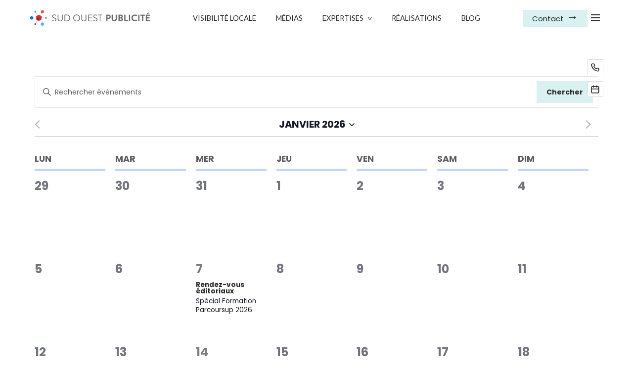

--- FILE ---
content_type: text/html; charset=UTF-8
request_url: https://www.sudouest-publicite.com/agenda/
body_size: 227350
content:
<!DOCTYPE html>
<html lang="fr-FR">
    <head>
        <title>
            Évènements from 27 janvier &#8211; 24 mars &#8211; Sud Ouest Publicite        </title>
        <meta http-equiv="Content-Type" content="text/html; charset=UTF-8" />
        <meta name="viewport" content="width=device-width, initial-scale=1">
        <link rel="profile" href="http://gmpg.org/xfn/11" />
        <link rel="pingback" href="https://www.sudouest-publicite.com/wp/xmlrpc.php" />
        <link rel="icon" href="" type="image/x-icon"> 
        <link rel='stylesheet' id='tribe-events-views-v2-bootstrap-datepicker-styles-css' href='https://www.sudouest-publicite.com/app/plugins/the-events-calendar/vendor/bootstrap-datepicker/css/bootstrap-datepicker.standalone.min.css?ver=6.5.0' type='text/css' media='all' />
<link rel='stylesheet' id='tec-variables-skeleton-css' href='https://www.sudouest-publicite.com/app/plugins/the-events-calendar/common/src/resources/css/variables-skeleton.min.css?ver=5.2.7' type='text/css' media='all' />
<link rel='stylesheet' id='tribe-common-skeleton-style-css' href='https://www.sudouest-publicite.com/app/plugins/the-events-calendar/common/src/resources/css/common-skeleton.min.css?ver=5.2.7' type='text/css' media='all' />
<link rel='stylesheet' id='tribe-tooltipster-css-css' href='https://www.sudouest-publicite.com/app/plugins/the-events-calendar/common/vendor/tooltipster/tooltipster.bundle.min.css?ver=5.2.7' type='text/css' media='all' />
<link rel='stylesheet' id='tribe-events-views-v2-skeleton-css' href='https://www.sudouest-publicite.com/app/plugins/the-events-calendar/src/resources/css/views-skeleton.min.css?ver=6.5.0' type='text/css' media='all' />
<link rel='stylesheet' id='tec-variables-full-css' href='https://www.sudouest-publicite.com/app/plugins/the-events-calendar/common/src/resources/css/variables-full.min.css?ver=5.2.7' type='text/css' media='all' />
<link rel='stylesheet' id='tribe-common-full-style-css' href='https://www.sudouest-publicite.com/app/plugins/the-events-calendar/common/src/resources/css/common-full.min.css?ver=5.2.7' type='text/css' media='all' />
<link rel='stylesheet' id='tribe-events-views-v2-full-css' href='https://www.sudouest-publicite.com/app/plugins/the-events-calendar/src/resources/css/views-full.min.css?ver=6.5.0' type='text/css' media='all' />
<link rel='stylesheet' id='tribe-events-views-v2-print-css' href='https://www.sudouest-publicite.com/app/plugins/the-events-calendar/src/resources/css/views-print.min.css?ver=6.5.0' type='text/css' media='print' />
<link rel='stylesheet' id='tribe-events-pro-views-v2-print-css' href='https://www.sudouest-publicite.com/app/plugins/events-calendar-pro/src/resources/css/views-print.min.css?ver=6.5.0' type='text/css' media='print' />
<meta name='robots' content='index, follow, max-image-preview:large, max-snippet:-1, max-video-preview:-1' />

	<!-- This site is optimized with the Yoast SEO plugin v22.8 - https://yoast.com/wordpress/plugins/seo/ -->
	<link rel="canonical" href="https://www.sudouest-publicite.com/agenda/" />
	<link rel="next" href="https://www.sudouest-publicite.com/agenda/page/2/" />
	<meta property="og:locale" content="fr_FR" />
	<meta property="og:type" content="website" />
	<meta property="og:title" content="Évènements Archive - Sud Ouest Publicite" />
	<meta property="og:url" content="https://www.sudouest-publicite.com/agenda/" />
	<meta property="og:site_name" content="Sud Ouest Publicite" />
	<meta name="twitter:card" content="summary_large_image" />
	<script type="application/ld+json" class="yoast-schema-graph">{"@context":"https://schema.org","@graph":[{"@type":"CollectionPage","@id":"https://www.sudouest-publicite.com/agenda/","url":"https://www.sudouest-publicite.com/agenda/","name":"Évènements Archive - Sud Ouest Publicite","isPartOf":{"@id":"https://www.sudouest-publicite.com/#website"},"primaryImageOfPage":{"@id":"https://www.sudouest-publicite.com/agenda/#primaryimage"},"image":{"@id":"https://www.sudouest-publicite.com/agenda/#primaryimage"},"thumbnailUrl":"https://storage.googleapis.com/cdn-sop-site-21/production/2026/01/formation-post-bac.png","breadcrumb":{"@id":"https://www.sudouest-publicite.com/agenda/#breadcrumb"},"inLanguage":"fr-FR"},{"@type":"ImageObject","inLanguage":"fr-FR","@id":"https://www.sudouest-publicite.com/agenda/#primaryimage","url":"https://storage.googleapis.com/cdn-sop-site-21/production/2026/01/formation-post-bac.png","contentUrl":"https://storage.googleapis.com/cdn-sop-site-21/production/2026/01/formation-post-bac.png","width":600,"height":500,"caption":"formation post bac"},{"@type":"BreadcrumbList","@id":"https://www.sudouest-publicite.com/agenda/#breadcrumb","itemListElement":[{"@type":"ListItem","position":1,"name":"Home","item":"https://www.sudouest-publicite.com/"},{"@type":"ListItem","position":2,"name":"Évènements"}]},{"@type":"WebSite","@id":"https://www.sudouest-publicite.com/#website","url":"https://www.sudouest-publicite.com/","name":"Sud Ouest Publicite","description":"Just another WordPress site","potentialAction":[{"@type":"SearchAction","target":{"@type":"EntryPoint","urlTemplate":"https://www.sudouest-publicite.com/?s={search_term_string}"},"query-input":"required name=search_term_string"}],"inLanguage":"fr-FR"},{"@type":"Event","name":"Spécial Formation Parcoursup 2026","description":"","image":{"@type":"ImageObject","inLanguage":"fr-FR","@id":"https://www.sudouest-publicite.com/evenement/special-formation-parcoursup-2026/#primaryimage","url":"https://storage.googleapis.com/cdn-sop-site-21/production/2025/11/parcoursup.png","contentUrl":"https://storage.googleapis.com/cdn-sop-site-21/production/2025/11/parcoursup.png","width":750,"height":625,"caption":"parcoursup 2026"},"url":"https://www.sudouest-publicite.com/evenement/special-formation-parcoursup-2026/","eventAttendanceMode":"https://schema.org/OfflineEventAttendanceMode","eventStatus":"https://schema.org/EventScheduled","startDate":"2026-01-07T00:00:00+01:00","endDate":"2026-01-07T23:59:59+01:00","location":{"@type":"Place","name":"Sud Ouest","description":"","url":"https://www.sudouest-publicite.com/lieu/sud-ouest/","address":{"@type":"PostalAddress","streetAddress":"23 quai de Queyries","addressLocality":"Bordeaux","postalCode":"33000","addressCountry":"France"},"telephone":"","sameAs":""},"@id":"https://www.sudouest-publicite.com/evenement/special-formation-parcoursup-2026/#event"},{"@type":"Event","name":"Infosup Lot et Garonne 2026","description":"","image":{"@type":"ImageObject","inLanguage":"fr-FR","@id":"https://www.sudouest-publicite.com/evenement/special-infosup-lotetgaronne-2026/#primaryimage","url":"https://storage.googleapis.com/cdn-sop-site-21/production/2025/11/infosup-47.png","contentUrl":"https://storage.googleapis.com/cdn-sop-site-21/production/2025/11/infosup-47.png","width":675,"height":563,"caption":"guide infosup lot et garonne"},"url":"https://www.sudouest-publicite.com/evenement/special-infosup-lotetgaronne-2026/","eventAttendanceMode":"https://schema.org/OfflineEventAttendanceMode","eventStatus":"https://schema.org/EventScheduled","startDate":"2026-01-14T00:00:00+01:00","endDate":"2026-01-14T23:59:59+01:00","location":{"@type":"Place","name":"Sud Ouest","description":"","url":"https://www.sudouest-publicite.com/lieu/sud-ouest/","address":{"@type":"PostalAddress","streetAddress":"23 quai de Queyries","addressLocality":"Bordeaux","postalCode":"33000","addressCountry":"France"},"telephone":"","sameAs":""},"@id":"https://www.sudouest-publicite.com/evenement/special-infosup-lotetgaronne-2026/#event"},{"@type":"Event","name":"Colloque « Cycle en mouvement »","description":"","image":{"@type":"ImageObject","inLanguage":"fr-FR","@id":"https://www.sudouest-publicite.com/evenement/colloque-cycle-en-mouvement/#primaryimage","url":"https://storage.googleapis.com/cdn-sop-site-21/production/2026/01/CONF-CDOS-Event-FB-1200x628px.jpg","contentUrl":"https://storage.googleapis.com/cdn-sop-site-21/production/2026/01/CONF-CDOS-Event-FB-1200x628px.jpg","width":1200,"height":628,"caption":"colloque cycle en mouvement"},"url":"https://www.sudouest-publicite.com/evenement/colloque-cycle-en-mouvement/","eventAttendanceMode":"https://schema.org/OfflineEventAttendanceMode","eventStatus":"https://schema.org/EventScheduled","startDate":"2026-01-23T09:30:00+01:00","endDate":"2026-01-23T16:00:00+01:00","location":{"@type":"Place","name":"Université STAPS de Bordeaux","description":"","url":"https://www.sudouest-publicite.com/lieu/universite-staps-de-bordeaux/","address":{"@type":"PostalAddress","addressLocality":"Bordeaux","addressCountry":"France"},"telephone":"","sameAs":""},"organizer":{"@type":"Person","name":"CDOS 33 &#8211; Comité Départemental Olympique et Sportif Gironde","description":"","url":"","telephone":"","email":""},"@id":"https://www.sudouest-publicite.com/evenement/colloque-cycle-en-mouvement/#event"},{"@type":"Event","name":"Magazine raffut","description":"","image":{"@type":"ImageObject","inLanguage":"fr-FR","@id":"https://www.sudouest-publicite.com/evenement/magazine-raffut-2026/2026-01-27/#primaryimage","url":"https://storage.googleapis.com/cdn-sop-site-21/production/2025/01/raffut-11.png","contentUrl":"https://storage.googleapis.com/cdn-sop-site-21/production/2025/01/raffut-11.png","width":206,"height":220,"caption":"raffut 11"},"url":"https://www.sudouest-publicite.com/evenement/magazine-raffut-2026/2026-01-27/","eventAttendanceMode":"https://schema.org/OfflineEventAttendanceMode","eventStatus":"https://schema.org/EventScheduled","startDate":"2026-01-27T00:00:00+01:00","endDate":"2026-01-27T23:59:59+01:00","organizer":{"@type":"Person","name":"Raffut","description":"","url":"","telephone":"","email":""},"@id":"https://www.sudouest-publicite.com/evenement/magazine-raffut-2026/2026-01-27/#event"}]}</script>
	<!-- / Yoast SEO plugin. -->


<link rel='stylesheet' id='tec-events-pro-single-css' href='https://www.sudouest-publicite.com/app/plugins/events-calendar-pro/src/resources/css/events-single.min.css?ver=6.5.0' type='text/css' media='all' />
<link rel='stylesheet' id='tribe-events-pro-mini-calendar-block-styles-css' href='https://www.sudouest-publicite.com/app/plugins/events-calendar-pro/src/resources/css/tribe-events-pro-mini-calendar-block.min.css?ver=6.5.0' type='text/css' media='all' />
<link rel='stylesheet' id='wp-block-library-css' href='https://www.sudouest-publicite.com/wp/wp-includes/css/dist/block-library/style.min.css?ver=6.5.4' type='text/css' media='all' />
<style id='classic-theme-styles-inline-css' type='text/css'>
/*! This file is auto-generated */
.wp-block-button__link{color:#fff;background-color:#32373c;border-radius:9999px;box-shadow:none;text-decoration:none;padding:calc(.667em + 2px) calc(1.333em + 2px);font-size:1.125em}.wp-block-file__button{background:#32373c;color:#fff;text-decoration:none}
</style>
<style id='global-styles-inline-css' type='text/css'>
body{--wp--preset--color--black: #000000;--wp--preset--color--cyan-bluish-gray: #abb8c3;--wp--preset--color--white: #ffffff;--wp--preset--color--pale-pink: #f78da7;--wp--preset--color--vivid-red: #cf2e2e;--wp--preset--color--luminous-vivid-orange: #ff6900;--wp--preset--color--luminous-vivid-amber: #fcb900;--wp--preset--color--light-green-cyan: #7bdcb5;--wp--preset--color--vivid-green-cyan: #00d084;--wp--preset--color--pale-cyan-blue: #8ed1fc;--wp--preset--color--vivid-cyan-blue: #0693e3;--wp--preset--color--vivid-purple: #9b51e0;--wp--preset--gradient--vivid-cyan-blue-to-vivid-purple: linear-gradient(135deg,rgba(6,147,227,1) 0%,rgb(155,81,224) 100%);--wp--preset--gradient--light-green-cyan-to-vivid-green-cyan: linear-gradient(135deg,rgb(122,220,180) 0%,rgb(0,208,130) 100%);--wp--preset--gradient--luminous-vivid-amber-to-luminous-vivid-orange: linear-gradient(135deg,rgba(252,185,0,1) 0%,rgba(255,105,0,1) 100%);--wp--preset--gradient--luminous-vivid-orange-to-vivid-red: linear-gradient(135deg,rgba(255,105,0,1) 0%,rgb(207,46,46) 100%);--wp--preset--gradient--very-light-gray-to-cyan-bluish-gray: linear-gradient(135deg,rgb(238,238,238) 0%,rgb(169,184,195) 100%);--wp--preset--gradient--cool-to-warm-spectrum: linear-gradient(135deg,rgb(74,234,220) 0%,rgb(151,120,209) 20%,rgb(207,42,186) 40%,rgb(238,44,130) 60%,rgb(251,105,98) 80%,rgb(254,248,76) 100%);--wp--preset--gradient--blush-light-purple: linear-gradient(135deg,rgb(255,206,236) 0%,rgb(152,150,240) 100%);--wp--preset--gradient--blush-bordeaux: linear-gradient(135deg,rgb(254,205,165) 0%,rgb(254,45,45) 50%,rgb(107,0,62) 100%);--wp--preset--gradient--luminous-dusk: linear-gradient(135deg,rgb(255,203,112) 0%,rgb(199,81,192) 50%,rgb(65,88,208) 100%);--wp--preset--gradient--pale-ocean: linear-gradient(135deg,rgb(255,245,203) 0%,rgb(182,227,212) 50%,rgb(51,167,181) 100%);--wp--preset--gradient--electric-grass: linear-gradient(135deg,rgb(202,248,128) 0%,rgb(113,206,126) 100%);--wp--preset--gradient--midnight: linear-gradient(135deg,rgb(2,3,129) 0%,rgb(40,116,252) 100%);--wp--preset--font-size--small: 13px;--wp--preset--font-size--medium: 20px;--wp--preset--font-size--large: 36px;--wp--preset--font-size--x-large: 42px;--wp--preset--spacing--20: 0.44rem;--wp--preset--spacing--30: 0.67rem;--wp--preset--spacing--40: 1rem;--wp--preset--spacing--50: 1.5rem;--wp--preset--spacing--60: 2.25rem;--wp--preset--spacing--70: 3.38rem;--wp--preset--spacing--80: 5.06rem;--wp--preset--shadow--natural: 6px 6px 9px rgba(0, 0, 0, 0.2);--wp--preset--shadow--deep: 12px 12px 50px rgba(0, 0, 0, 0.4);--wp--preset--shadow--sharp: 6px 6px 0px rgba(0, 0, 0, 0.2);--wp--preset--shadow--outlined: 6px 6px 0px -3px rgba(255, 255, 255, 1), 6px 6px rgba(0, 0, 0, 1);--wp--preset--shadow--crisp: 6px 6px 0px rgba(0, 0, 0, 1);}:where(.is-layout-flex){gap: 0.5em;}:where(.is-layout-grid){gap: 0.5em;}body .is-layout-flex{display: flex;}body .is-layout-flex{flex-wrap: wrap;align-items: center;}body .is-layout-flex > *{margin: 0;}body .is-layout-grid{display: grid;}body .is-layout-grid > *{margin: 0;}:where(.wp-block-columns.is-layout-flex){gap: 2em;}:where(.wp-block-columns.is-layout-grid){gap: 2em;}:where(.wp-block-post-template.is-layout-flex){gap: 1.25em;}:where(.wp-block-post-template.is-layout-grid){gap: 1.25em;}.has-black-color{color: var(--wp--preset--color--black) !important;}.has-cyan-bluish-gray-color{color: var(--wp--preset--color--cyan-bluish-gray) !important;}.has-white-color{color: var(--wp--preset--color--white) !important;}.has-pale-pink-color{color: var(--wp--preset--color--pale-pink) !important;}.has-vivid-red-color{color: var(--wp--preset--color--vivid-red) !important;}.has-luminous-vivid-orange-color{color: var(--wp--preset--color--luminous-vivid-orange) !important;}.has-luminous-vivid-amber-color{color: var(--wp--preset--color--luminous-vivid-amber) !important;}.has-light-green-cyan-color{color: var(--wp--preset--color--light-green-cyan) !important;}.has-vivid-green-cyan-color{color: var(--wp--preset--color--vivid-green-cyan) !important;}.has-pale-cyan-blue-color{color: var(--wp--preset--color--pale-cyan-blue) !important;}.has-vivid-cyan-blue-color{color: var(--wp--preset--color--vivid-cyan-blue) !important;}.has-vivid-purple-color{color: var(--wp--preset--color--vivid-purple) !important;}.has-black-background-color{background-color: var(--wp--preset--color--black) !important;}.has-cyan-bluish-gray-background-color{background-color: var(--wp--preset--color--cyan-bluish-gray) !important;}.has-white-background-color{background-color: var(--wp--preset--color--white) !important;}.has-pale-pink-background-color{background-color: var(--wp--preset--color--pale-pink) !important;}.has-vivid-red-background-color{background-color: var(--wp--preset--color--vivid-red) !important;}.has-luminous-vivid-orange-background-color{background-color: var(--wp--preset--color--luminous-vivid-orange) !important;}.has-luminous-vivid-amber-background-color{background-color: var(--wp--preset--color--luminous-vivid-amber) !important;}.has-light-green-cyan-background-color{background-color: var(--wp--preset--color--light-green-cyan) !important;}.has-vivid-green-cyan-background-color{background-color: var(--wp--preset--color--vivid-green-cyan) !important;}.has-pale-cyan-blue-background-color{background-color: var(--wp--preset--color--pale-cyan-blue) !important;}.has-vivid-cyan-blue-background-color{background-color: var(--wp--preset--color--vivid-cyan-blue) !important;}.has-vivid-purple-background-color{background-color: var(--wp--preset--color--vivid-purple) !important;}.has-black-border-color{border-color: var(--wp--preset--color--black) !important;}.has-cyan-bluish-gray-border-color{border-color: var(--wp--preset--color--cyan-bluish-gray) !important;}.has-white-border-color{border-color: var(--wp--preset--color--white) !important;}.has-pale-pink-border-color{border-color: var(--wp--preset--color--pale-pink) !important;}.has-vivid-red-border-color{border-color: var(--wp--preset--color--vivid-red) !important;}.has-luminous-vivid-orange-border-color{border-color: var(--wp--preset--color--luminous-vivid-orange) !important;}.has-luminous-vivid-amber-border-color{border-color: var(--wp--preset--color--luminous-vivid-amber) !important;}.has-light-green-cyan-border-color{border-color: var(--wp--preset--color--light-green-cyan) !important;}.has-vivid-green-cyan-border-color{border-color: var(--wp--preset--color--vivid-green-cyan) !important;}.has-pale-cyan-blue-border-color{border-color: var(--wp--preset--color--pale-cyan-blue) !important;}.has-vivid-cyan-blue-border-color{border-color: var(--wp--preset--color--vivid-cyan-blue) !important;}.has-vivid-purple-border-color{border-color: var(--wp--preset--color--vivid-purple) !important;}.has-vivid-cyan-blue-to-vivid-purple-gradient-background{background: var(--wp--preset--gradient--vivid-cyan-blue-to-vivid-purple) !important;}.has-light-green-cyan-to-vivid-green-cyan-gradient-background{background: var(--wp--preset--gradient--light-green-cyan-to-vivid-green-cyan) !important;}.has-luminous-vivid-amber-to-luminous-vivid-orange-gradient-background{background: var(--wp--preset--gradient--luminous-vivid-amber-to-luminous-vivid-orange) !important;}.has-luminous-vivid-orange-to-vivid-red-gradient-background{background: var(--wp--preset--gradient--luminous-vivid-orange-to-vivid-red) !important;}.has-very-light-gray-to-cyan-bluish-gray-gradient-background{background: var(--wp--preset--gradient--very-light-gray-to-cyan-bluish-gray) !important;}.has-cool-to-warm-spectrum-gradient-background{background: var(--wp--preset--gradient--cool-to-warm-spectrum) !important;}.has-blush-light-purple-gradient-background{background: var(--wp--preset--gradient--blush-light-purple) !important;}.has-blush-bordeaux-gradient-background{background: var(--wp--preset--gradient--blush-bordeaux) !important;}.has-luminous-dusk-gradient-background{background: var(--wp--preset--gradient--luminous-dusk) !important;}.has-pale-ocean-gradient-background{background: var(--wp--preset--gradient--pale-ocean) !important;}.has-electric-grass-gradient-background{background: var(--wp--preset--gradient--electric-grass) !important;}.has-midnight-gradient-background{background: var(--wp--preset--gradient--midnight) !important;}.has-small-font-size{font-size: var(--wp--preset--font-size--small) !important;}.has-medium-font-size{font-size: var(--wp--preset--font-size--medium) !important;}.has-large-font-size{font-size: var(--wp--preset--font-size--large) !important;}.has-x-large-font-size{font-size: var(--wp--preset--font-size--x-large) !important;}
.wp-block-navigation a:where(:not(.wp-element-button)){color: inherit;}
:where(.wp-block-post-template.is-layout-flex){gap: 1.25em;}:where(.wp-block-post-template.is-layout-grid){gap: 1.25em;}
:where(.wp-block-columns.is-layout-flex){gap: 2em;}:where(.wp-block-columns.is-layout-grid){gap: 2em;}
.wp-block-pullquote{font-size: 1.5em;line-height: 1.6;}
</style>
<link rel='stylesheet' id='contact-form-7-css' href='https://www.sudouest-publicite.com/app/plugins/contact-form-7/includes/css/styles.css?ver=5.9.5' type='text/css' media='all' />
<link rel='stylesheet' id='always-bundle-style-css' href='https://www.sudouest-publicite.com/app/themes/sop/assets/compiled/always-style.css?ver=6.5.4' type='text/css' media='all' />
<link rel='stylesheet' id='front-bundle-style-css' href='https://www.sudouest-publicite.com/app/themes/sop/assets/compiled/front-style.css?ver=6.5.4' type='text/css' media='all' />
<link rel='stylesheet' id='js_composer_front-css' href='https://www.sudouest-publicite.com/app/plugins/js_composer/assets/css/js_composer.min.css?ver=7.4' type='text/css' media='all' />
<script type="text/javascript" src="https://www.sudouest-publicite.com/wp/wp-includes/js/jquery/jquery.min.js?ver=3.7.1" id="jquery-core-js"></script>
<script type="text/javascript" src="https://www.sudouest-publicite.com/wp/wp-includes/js/jquery/jquery-migrate.min.js?ver=3.4.1" id="jquery-migrate-js"></script>
<script type="text/javascript" src="https://www.sudouest-publicite.com/app/plugins/the-events-calendar/common/src/resources/js/tribe-common.min.js?ver=5.2.7" id="tribe-common-js"></script>
<script type="text/javascript" src="https://www.sudouest-publicite.com/app/plugins/the-events-calendar/src/resources/js/views/breakpoints.min.js?ver=6.5.0" id="tribe-events-views-v2-breakpoints-js"></script>
<script type="text/javascript" src="https://www.sudouest-publicite.com/app/themes/sop/assets/compiled/always-script.js?ver=6.5.4" id="always-bundle-script-js"></script>
<script></script><meta name="generator" content="Redux 4.4.17" /><meta name="tec-api-version" content="v1"><meta name="tec-api-origin" content="https://www.sudouest-publicite.com"><link rel="alternate" href="https://www.sudouest-publicite.com/wp-json/tribe/events/v1/" /><meta name="generator" content="Powered by WPBakery Page Builder - drag and drop page builder for WordPress."/>
<link rel="icon" href="https://storage.googleapis.com/cdn-sop-site-21/production/2021/11/SOP_Logotype_icon_Quadrichromie-150x150.png" sizes="32x32" />
<link rel="icon" href="https://storage.googleapis.com/cdn-sop-site-21/production/2021/11/SOP_Logotype_icon_Quadrichromie.png" sizes="192x192" />
<link rel="apple-touch-icon" href="https://storage.googleapis.com/cdn-sop-site-21/production/2021/11/SOP_Logotype_icon_Quadrichromie.png" />
<meta name="msapplication-TileImage" content="https://storage.googleapis.com/cdn-sop-site-21/production/2021/11/SOP_Logotype_icon_Quadrichromie.png" />
<noscript><style> .wpb_animate_when_almost_visible { opacity: 1; }</style></noscript><!-- Google Tag Manager -->
<script>(function(w,d,s,l,i){w[l]=w[l]||[];w[l].push({'gtm.start':
            new Date().getTime(),event:'gtm.js'});var f=d.getElementsByTagName(s)[0],
        j=d.createElement(s),dl=l!='dataLayer'?'&l='+l:'';j.async=true;j.src=
        'https://www.googletagmanager.com/gtm.js?id='+i+dl;f.parentNode.insertBefore(j,f);
    })(window,document,'script','dataLayer','GTM-PVZK46');</script>
<!-- End Google Tag Manager -->
    </head>
    <body class="archive post-type-archive post-type-archive-tribe_events tribe-events-page-template tribe-no-js tribe-filter-live wpb-js-composer js-comp-ver-7.4 vc_responsive &quot; data-id=&quot;22746">
        <!-- Google Tag Manager (noscript) -->
<noscript><iframe src="https://www.googletagmanager.com/ns.html?id=GTM-PVZK46"
                  height="0" width="0" style="display:none;visibility:hidden"></iframe></noscript>
<!-- End Google Tag Manager (noscript) -->
        <header>
  <div class="logo-part">
  <a href="https://www.sudouest-publicite.com" class="logo">
 <img src="https://storage.googleapis.com/cdn-sop-site-21/production/2021/07/sop-logo.png" alt="Sud Ouest Publicite"/>
 </a>
 </div>
  <div class="menu-part">
 <div class="menu-menu-header-container"><ul id="menu-menu-header" class="menu"><li id="menu-item-18428" class="menu-item menu-item-type-post_type menu-item-object-page menu-item-18428"><a href="https://www.sudouest-publicite.com/offres-100-brand-sud-ouest-2024/">Visibilité locale</a></li>
<li id="menu-item-228" class="menu-item menu-item-type-post_type menu-item-object-page menu-item-228"><a href="https://www.sudouest-publicite.com/marques/">Médias</a></li>
<li id="menu-item-225" class="menu-item menu-item-type-post_type menu-item-object-page menu-item-has-children menu-item-225"><a href="https://www.sudouest-publicite.com/nos-offres/">Expertises</a>
<ul class="sub-menu">
	<li id="menu-item-18086" class="menu-item menu-item-type-post_type menu-item-object-page menu-item-18086"><a href="https://www.sudouest-publicite.com/conseil/">Conseil</a></li>
	<li id="menu-item-18087" class="menu-item menu-item-type-post_type menu-item-object-page menu-item-18087"><a href="https://www.sudouest-publicite.com/agence-digitale/">Agence digitale</a></li>
	<li id="menu-item-18088" class="menu-item menu-item-type-post_type menu-item-object-page menu-item-18088"><a href="https://www.sudouest-publicite.com/production/">Production</a></li>
	<li id="menu-item-18089" class="menu-item menu-item-type-post_type menu-item-object-page menu-item-18089"><a href="https://www.sudouest-publicite.com/campagne-publicitaire-locale-regionale/">Diffusion</a></li>
</ul>
</li>
<li id="menu-item-227" class="menu-item menu-item-type-post_type menu-item-object-page menu-item-227"><a href="https://www.sudouest-publicite.com/nos-realisations/">Réalisations</a></li>
<li id="menu-item-229" class="menu-item menu-item-type-post_type menu-item-object-page current_page_parent menu-item-229"><a href="https://www.sudouest-publicite.com/blog/">Blog</a></li>
</ul></div>
 </div>

  <div class="extras-part">
  <div class="extra-cta">
 <div class="cta-cntnr theme-main-color">
 <a href="/contact/" class="cta smooth-sc " target="" rel="">
  <span>Contact</span>
 </a>
</div> </div>
 
  <div class="menu-toggle-btn">
 <div id="burger-cross">
 <div class="burger-cross-cntnr">
 <span></span>
 <span></span>
 <span></span>
 <span></span>
 </div>
 </div>
 </div>
</div>

  <div class="menu-pane">
  <div class="menu-part">
 <div class="menu-mobile-nav">
 <span class="menu-back"><i class="icon-arrow-left"></i> Retour</span>
 </div>
 <div class="menu-menu-burger-container"><ul id="menu-menu-burger" class="menu"><li id="menu-item-231" class="menu-item menu-item-type-post_type menu-item-object-page menu-item-has-children menu-item-231"><a href="https://www.sudouest-publicite.com/agence/">Notre raison d’être</a><span class="menu-burger_open-submenu">+</span>
<ul class="sub-menu">
	<li id="menu-item-248" class="parent-item menu-item menu-item-type-custom menu-item-object-custom menu-item-248"><a>Notre raison d&rsquo;être</a><span class="menu-burger_open-submenu">+</span></li>
	<li id="menu-item-237" class="menu-item menu-item-type-post_type menu-item-object-page menu-item-237"><a href="https://www.sudouest-publicite.com/nos-metiers/">Notre mission</a><span class="menu-burger_open-submenu">+</span></li>
	<li id="menu-item-5128" class="menu-item menu-item-type-post_type menu-item-object-page menu-item-has-children menu-item-5128"><a href="https://www.sudouest-publicite.com/equipe/">Nos équipes</a><span class="menu-burger_open-submenu">+</span>
	<ul class="sub-menu">
		<li id="menu-item-22646" class="menu-item menu-item-type-post_type menu-item-object-page menu-item-22646"><a href="https://www.sudouest-publicite.com/agence-sud-ouest-publicite-agen/">Agence Agen</a><span class="menu-burger_open-submenu">+</span></li>
	</ul>
</li>
	<li id="menu-item-236" class="menu-item menu-item-type-post_type menu-item-object-page menu-item-has-children menu-item-236"><a href="https://www.sudouest-publicite.com/notre-ecosysteme/">Notre écosystème</a><span class="menu-burger_open-submenu">+</span>
	<ul class="sub-menu">
		<li id="menu-item-14554" class="menu-item menu-item-type-post_type menu-item-object-page menu-item-14554"><a href="https://www.sudouest-publicite.com/notre-ecosysteme/groupe-sud-ouest/">Groupe Sud Ouest</a><span class="menu-burger_open-submenu">+</span></li>
		<li id="menu-item-238" class="menu-item menu-item-type-post_type menu-item-object-page menu-item-238"><a href="https://www.sudouest-publicite.com/agence-eliette/">Agence Eliette</a><span class="menu-burger_open-submenu">+</span></li>
		<li id="menu-item-239" class="menu-item menu-item-type-post_type menu-item-object-page menu-item-239"><a href="https://www.sudouest-publicite.com/cote-ouest/">Côte Ouest</a><span class="menu-burger_open-submenu">+</span></li>
		<li id="menu-item-240" class="menu-item menu-item-type-post_type menu-item-object-page menu-item-240"><a href="https://www.sudouest-publicite.com/digivision/">Digivision</a><span class="menu-burger_open-submenu">+</span></li>
		<li id="menu-item-20229" class="menu-item menu-item-type-post_type menu-item-object-page menu-item-20229"><a href="https://www.sudouest-publicite.com/ecrans-du-monde/">Ecrans du Monde</a><span class="menu-burger_open-submenu">+</span></li>
	</ul>
</li>
</ul>
</li>
<li id="menu-item-233" class="menu-item menu-item-type-post_type menu-item-object-page menu-item-has-children menu-item-233"><a href="https://www.sudouest-publicite.com/marques/">Médias</a><span class="menu-burger_open-submenu">+</span>
<ul class="sub-menu">
	<li id="menu-item-5670" class="parent-item menu-item menu-item-type-custom menu-item-object-custom menu-item-5670"><a>Kits Médias</a><span class="menu-burger_open-submenu">+</span></li>
	<li id="menu-item-3341" class="menu-item menu-item-type-post_type menu-item-object-page menu-item-3341"><a href="https://www.sudouest-publicite.com/sud-ouest/">Sud Ouest</a><span class="menu-burger_open-submenu">+</span></li>
	<li id="menu-item-4216" class="menu-item menu-item-type-post_type menu-item-object-page menu-item-4216"><a href="https://www.sudouest-publicite.com/sud-ouest-dimanche/">Sud Ouest Dimanche</a><span class="menu-burger_open-submenu">+</span></li>
	<li id="menu-item-4208" class="menu-item menu-item-type-post_type menu-item-object-page menu-item-4208"><a href="https://www.sudouest-publicite.com/charente-libre/">Charente Libre</a><span class="menu-burger_open-submenu">+</span></li>
	<li id="menu-item-4210" class="menu-item menu-item-type-post_type menu-item-object-page menu-item-4210"><a href="https://www.sudouest-publicite.com/la-republique-des-pyrenees-leclair/">La République des Pyrénées / L’Éclair</a><span class="menu-burger_open-submenu">+</span></li>
	<li id="menu-item-4209" class="menu-item menu-item-type-post_type menu-item-object-page menu-item-4209"><a href="https://www.sudouest-publicite.com/dordogne-libre/">Dordogne Libre</a><span class="menu-burger_open-submenu">+</span></li>
	<li id="menu-item-4207" class="menu-item menu-item-type-post_type menu-item-object-page menu-item-4207"><a href="https://www.sudouest-publicite.com/terre-de-vins/">Terre de Vins</a><span class="menu-burger_open-submenu">+</span></li>
	<li id="menu-item-11324" class="menu-item menu-item-type-post_type menu-item-object-page menu-item-11324"><a href="https://www.sudouest-publicite.com/placeco/">Placéco</a><span class="menu-burger_open-submenu">+</span></li>
	<li id="menu-item-11323" class="menu-item menu-item-type-post_type menu-item-object-page menu-item-11323"><a href="https://www.sudouest-publicite.com/raffut/">Raffut</a><span class="menu-burger_open-submenu">+</span></li>
	<li id="menu-item-4211" class="menu-item menu-item-type-post_type menu-item-object-page menu-item-4211"><a href="https://www.sudouest-publicite.com/mag-sud-ouest/">Sud Ouest Week-End</a><span class="menu-burger_open-submenu">+</span></li>
	<li id="menu-item-9652" class="menu-item menu-item-type-post_type menu-item-object-page menu-item-9652"><a href="https://www.sudouest-publicite.com/diverto/">Diverto</a><span class="menu-burger_open-submenu">+</span></li>
	<li id="menu-item-21150" class="menu-item menu-item-type-post_type menu-item-object-page menu-item-21150"><a href="https://www.sudouest-publicite.com/eco-entreprises-sudouest-placeco/">Eco &#038; Entreprises</a><span class="menu-burger_open-submenu">+</span></li>
	<li id="menu-item-4213" class="menu-item menu-item-type-post_type menu-item-object-page menu-item-4213"><a href="https://www.sudouest-publicite.com/tv7/">TV7</a><span class="menu-burger_open-submenu">+</span></li>
	<li id="menu-item-4214" class="menu-item menu-item-type-post_type menu-item-object-page menu-item-4214"><a href="https://www.sudouest-publicite.com/tvpi/">TVPI</a><span class="menu-burger_open-submenu">+</span></li>
	<li id="menu-item-4215" class="menu-item menu-item-type-post_type menu-item-object-page menu-item-4215"><a href="https://www.sudouest-publicite.com/version-femina/">Version Femina</a><span class="menu-burger_open-submenu">+</span></li>
</ul>
</li>
<li id="menu-item-230" class="menu-item menu-item-type-post_type menu-item-object-page menu-item-has-children menu-item-230"><a href="https://www.sudouest-publicite.com/nos-offres/">Expertises</a><span class="menu-burger_open-submenu">+</span>
<ul class="sub-menu">
	<li id="menu-item-5671" class="parent-item menu-item menu-item-type-custom menu-item-object-custom menu-item-5671"><a>Expertises</a><span class="menu-burger_open-submenu">+</span></li>
	<li id="menu-item-3340" class="menu-item menu-item-type-post_type menu-item-object-page menu-item-has-children menu-item-3340"><a href="https://www.sudouest-publicite.com/conseil/">Conseil</a><span class="menu-burger_open-submenu">+</span>
	<ul class="sub-menu">
		<li id="menu-item-3345" class="menu-item menu-item-type-post_type menu-item-object-page menu-item-3345"><a href="https://www.sudouest-publicite.com/etudes-notoriete/">Études</a><span class="menu-burger_open-submenu">+</span></li>
		<li id="menu-item-3343" class="menu-item menu-item-type-post_type menu-item-object-page menu-item-3343"><a href="https://www.sudouest-publicite.com/communication-360/">Médiaplanning</a><span class="menu-burger_open-submenu">+</span></li>
		<li id="menu-item-4217" class="menu-item menu-item-type-post_type menu-item-object-page menu-item-4217"><a href="https://www.sudouest-publicite.com/strategie-marque/">Stratégie de marque</a><span class="menu-burger_open-submenu">+</span></li>
		<li id="menu-item-3344" class="menu-item menu-item-type-post_type menu-item-object-page menu-item-3344"><a href="https://www.sudouest-publicite.com/brand-content/">Brand Content</a><span class="menu-burger_open-submenu">+</span></li>
		<li id="menu-item-4218" class="menu-item menu-item-type-post_type menu-item-object-page menu-item-has-children menu-item-4218"><a href="https://www.sudouest-publicite.com/rse-developpement-durable/">RSE et développement durable</a><span class="menu-burger_open-submenu">+</span>
		<ul class="sub-menu">
			<li id="menu-item-21388" class="menu-item menu-item-type-post_type menu-item-object-page menu-item-21388"><a href="https://www.sudouest-publicite.com/strategie-rse/">Stratégie RSE</a><span class="menu-burger_open-submenu">+</span></li>
		</ul>
</li>
		<li id="menu-item-18930" class="menu-item menu-item-type-post_type menu-item-object-page menu-item-18930"><a href="https://www.sudouest-publicite.com/strategie-marque-employeur/">Développer la marque employeur</a><span class="menu-burger_open-submenu">+</span></li>
	</ul>
</li>
	<li id="menu-item-12915" class="menu-item menu-item-type-post_type menu-item-object-page menu-item-has-children menu-item-12915"><a href="https://www.sudouest-publicite.com/solutions-digitales/">Digital</a><span class="menu-burger_open-submenu">+</span>
	<ul class="sub-menu">
		<li id="menu-item-16147" class="menu-item menu-item-type-post_type menu-item-object-page menu-item-16147"><a href="https://www.sudouest-publicite.com/agence-de-publicite/">Agence de publicité</a><span class="menu-burger_open-submenu">+</span></li>
		<li id="menu-item-16148" class="menu-item menu-item-type-post_type menu-item-object-page menu-item-has-children menu-item-16148"><a href="https://www.sudouest-publicite.com/agence-digitale/">Agence digitale</a><span class="menu-burger_open-submenu">+</span>
		<ul class="sub-menu">
			<li id="menu-item-16149" class="menu-item menu-item-type-post_type menu-item-object-page menu-item-16149"><a href="https://www.sudouest-publicite.com/agence-marketing-digital/">Agence marketing digitale</a><span class="menu-burger_open-submenu">+</span></li>
		</ul>
</li>
		<li id="menu-item-12917" class="menu-item menu-item-type-post_type menu-item-object-page menu-item-12917"><a href="https://www.sudouest-publicite.com/trading-desk/">Trading Desk</a><span class="menu-burger_open-submenu">+</span></li>
		<li id="menu-item-4691" class="menu-item menu-item-type-post_type menu-item-object-page menu-item-has-children menu-item-4691"><a href="https://www.sudouest-publicite.com/publicite-sur-internet/">Display</a><span class="menu-burger_open-submenu">+</span>
		<ul class="sub-menu">
			<li id="menu-item-13125" class="menu-item menu-item-type-post_type menu-item-object-page menu-item-13125"><a href="https://www.sudouest-publicite.com/campagne-display/">Campagne display</a><span class="menu-burger_open-submenu">+</span></li>
			<li id="menu-item-22882" class="menu-item menu-item-type-post_type menu-item-object-page menu-item-22882"><a href="https://www.sudouest-publicite.com/solutions-gre-a-gre/">Achat gré à gré</a><span class="menu-burger_open-submenu">+</span></li>
			<li id="menu-item-22815" class="menu-item menu-item-type-post_type menu-item-object-page menu-item-22815"><a href="https://www.sudouest-publicite.com/offre-local-booster/">Offre Local Booster</a><span class="menu-burger_open-submenu">+</span></li>
		</ul>
</li>
		<li id="menu-item-4690" class="menu-item menu-item-type-post_type menu-item-object-page menu-item-4690"><a href="https://www.sudouest-publicite.com/achat-programmatique/">Achat Programmatique</a><span class="menu-burger_open-submenu">+</span></li>
		<li id="menu-item-16524" class="menu-item menu-item-type-post_type menu-item-object-page menu-item-16524"><a href="https://www.sudouest-publicite.com/native-advertising/">Native Advertising</a><span class="menu-burger_open-submenu">+</span></li>
		<li id="menu-item-7739" class="menu-item menu-item-type-post_type menu-item-object-page menu-item-has-children menu-item-7739"><a href="https://www.sudouest-publicite.com/tv-segmentee/">TV segmentée</a><span class="menu-burger_open-submenu">+</span>
		<ul class="sub-menu">
			<li id="menu-item-20660" class="menu-item menu-item-type-post_type menu-item-object-page menu-item-20660"><a href="https://www.sudouest-publicite.com/publicite-segmentee/">Publicité segmentée</a><span class="menu-burger_open-submenu">+</span></li>
		</ul>
</li>
		<li id="menu-item-4689" class="menu-item menu-item-type-post_type menu-item-object-page menu-item-4689"><a href="https://www.sudouest-publicite.com/creation-de-site-web/">Création de site</a><span class="menu-burger_open-submenu">+</span></li>
		<li id="menu-item-4693" class="menu-item menu-item-type-post_type menu-item-object-page menu-item-4693"><a href="https://www.sudouest-publicite.com/publicite-google/">Référencement payant</a><span class="menu-burger_open-submenu">+</span></li>
		<li id="menu-item-4695" class="menu-item menu-item-type-post_type menu-item-object-page menu-item-has-children menu-item-4695"><a href="https://www.sudouest-publicite.com/publicite-reseaux-sociaux/">Réseaux sociaux</a><span class="menu-burger_open-submenu">+</span>
		<ul class="sub-menu">
			<li id="menu-item-21985" class="menu-item menu-item-type-post_type menu-item-object-page menu-item-21985"><a href="https://www.sudouest-publicite.com/social-media-ads/">Social media ADS</a><span class="menu-burger_open-submenu">+</span></li>
			<li id="menu-item-15171" class="menu-item menu-item-type-post_type menu-item-object-page menu-item-15171"><a href="https://www.sudouest-publicite.com/social-media-marketing/">Social Media Marketing</a><span class="menu-burger_open-submenu">+</span></li>
			<li id="menu-item-15174" class="menu-item menu-item-type-post_type menu-item-object-page menu-item-15174"><a href="https://www.sudouest-publicite.com/agence-social-ads/">Social Ads</a><span class="menu-burger_open-submenu">+</span></li>
		</ul>
</li>
		<li id="menu-item-6429" class="menu-item menu-item-type-post_type menu-item-object-page menu-item-6429"><a href="https://www.sudouest-publicite.com/influence-marketing/">Influences Locales</a><span class="menu-burger_open-submenu">+</span></li>
		<li id="menu-item-4694" class="menu-item menu-item-type-post_type menu-item-object-page menu-item-4694"><a href="https://www.sudouest-publicite.com/dooh/">DOOH</a><span class="menu-burger_open-submenu">+</span></li>
	</ul>
</li>
	<li id="menu-item-4219" class="menu-item menu-item-type-post_type menu-item-object-page menu-item-has-children menu-item-4219"><a href="https://www.sudouest-publicite.com/production/">Production</a><span class="menu-burger_open-submenu">+</span>
	<ul class="sub-menu">
		<li id="menu-item-4919" class="menu-item menu-item-type-post_type menu-item-object-page menu-item-has-children menu-item-4919"><a href="https://www.sudouest-publicite.com/production-video/">Production Vidéo</a><span class="menu-burger_open-submenu">+</span>
		<ul class="sub-menu">
			<li id="menu-item-16525" class="menu-item menu-item-type-post_type menu-item-object-page menu-item-16525"><a href="https://www.sudouest-publicite.com/studio-tournage-bordeaux/">Studio tournage bordeaux</a><span class="menu-burger_open-submenu">+</span></li>
			<li id="menu-item-15173" class="menu-item menu-item-type-post_type menu-item-object-page menu-item-15173"><a href="https://www.sudouest-publicite.com/snack-content/">Snack content</a><span class="menu-burger_open-submenu">+</span></li>
			<li id="menu-item-16526" class="menu-item menu-item-type-post_type menu-item-object-page menu-item-16526"><a href="https://www.sudouest-publicite.com/creation-de-videos-sur-les-reseaux-sociaux/">Création de vidéos sur les réseaux sociaux</a><span class="menu-burger_open-submenu">+</span></li>
			<li id="menu-item-15968" class="menu-item menu-item-type-post_type menu-item-object-page menu-item-15968"><a href="https://www.sudouest-publicite.com/agence-de-production-video/">Agence de production vidéo</a><span class="menu-burger_open-submenu">+</span></li>
		</ul>
</li>
		<li id="menu-item-4688" class="menu-item menu-item-type-post_type menu-item-object-page menu-item-4688"><a href="https://www.sudouest-publicite.com/cellule-crea/">La Cellule Créa</a><span class="menu-burger_open-submenu">+</span></li>
		<li id="menu-item-4221" class="menu-item menu-item-type-post_type menu-item-object-page menu-item-4221"><a href="https://www.sudouest-publicite.com/native-advertising/">Native</a><span class="menu-burger_open-submenu">+</span></li>
		<li id="menu-item-4687" class="menu-item menu-item-type-post_type menu-item-object-page menu-item-has-children menu-item-4687"><a href="https://www.sudouest-publicite.com/creation-de-contenu/">Création de contenus</a><span class="menu-burger_open-submenu">+</span>
		<ul class="sub-menu">
			<li id="menu-item-21983" class="menu-item menu-item-type-post_type menu-item-object-page menu-item-21983"><a href="https://www.sudouest-publicite.com/content-marketing/">Content Marketing</a><span class="menu-burger_open-submenu">+</span></li>
			<li id="menu-item-21984" class="menu-item menu-item-type-post_type menu-item-object-page menu-item-21984"><a href="https://www.sudouest-publicite.com/redaction-web/">Rédaction web</a><span class="menu-burger_open-submenu">+</span></li>
		</ul>
</li>
		<li id="menu-item-4220" class="menu-item menu-item-type-post_type menu-item-object-page menu-item-4220"><a href="https://www.sudouest-publicite.com/marketing-sonore/">Marketing Sonore</a><span class="menu-burger_open-submenu">+</span></li>
	</ul>
</li>
	<li id="menu-item-4912" class="menu-item menu-item-type-post_type menu-item-object-page menu-item-has-children menu-item-4912"><a href="https://www.sudouest-publicite.com/agence-evenementiel/">Event</a><span class="menu-burger_open-submenu">+</span>
	<ul class="sub-menu">
		<li id="menu-item-4911" class="menu-item menu-item-type-post_type menu-item-object-page menu-item-4911"><a href="https://www.sudouest-publicite.com/organisateur-evenementiel/">Production événementielle</a><span class="menu-burger_open-submenu">+</span></li>
		<li id="menu-item-16435" class="menu-item menu-item-type-post_type menu-item-object-page menu-item-16435"><a href="https://www.sudouest-publicite.com/seminaires-sud-ouest/">Séminaires Sud Ouest</a><span class="menu-burger_open-submenu">+</span></li>
	</ul>
</li>
	<li id="menu-item-3339" class="menu-item menu-item-type-post_type menu-item-object-page menu-item-has-children menu-item-3339"><a href="https://www.sudouest-publicite.com/campagne-publicitaire-locale-regionale/">Diffusion</a><span class="menu-burger_open-submenu">+</span>
	<ul class="sub-menu">
		<li id="menu-item-18432" class="menu-item menu-item-type-post_type menu-item-object-page menu-item-18432"><a href="https://www.sudouest-publicite.com/offres-100-brand-sud-ouest-2024/">Visibilité locale</a><span class="menu-burger_open-submenu">+</span></li>
		<li id="menu-item-4222" class="menu-item menu-item-type-post_type menu-item-object-page menu-item-4222"><a href="https://www.sudouest-publicite.com/encart-publicitaire/">Print</a><span class="menu-burger_open-submenu">+</span></li>
		<li id="menu-item-4913" class="menu-item menu-item-type-post_type menu-item-object-page menu-item-has-children menu-item-4913"><a href="https://www.sudouest-publicite.com/diffusion-video/">Diffusion Vidéo</a><span class="menu-burger_open-submenu">+</span>
		<ul class="sub-menu">
			<li id="menu-item-22117" class="menu-item menu-item-type-post_type menu-item-object-page menu-item-22117"><a href="https://www.sudouest-publicite.com/offres-visibilite-video/">Offres visibilité vidéo</a><span class="menu-burger_open-submenu">+</span></li>
			<li id="menu-item-15971" class="menu-item menu-item-type-post_type menu-item-object-page menu-item-15971"><a href="https://www.sudouest-publicite.com/reseau-social-video/">Faire de la vidéo sur les réseaux sociaux</a><span class="menu-burger_open-submenu">+</span></li>
			<li id="menu-item-15972" class="menu-item menu-item-type-post_type menu-item-object-page menu-item-15972"><a href="https://www.sudouest-publicite.com/pub-video-facebook/">Pub vidéo Facebook</a><span class="menu-burger_open-submenu">+</span></li>
			<li id="menu-item-15973" class="menu-item menu-item-type-post_type menu-item-object-page menu-item-15973"><a href="https://www.sudouest-publicite.com/publicite-video-instagram/">Publicité vidéo instagram</a><span class="menu-burger_open-submenu">+</span></li>
			<li id="menu-item-15974" class="menu-item menu-item-type-post_type menu-item-object-page menu-item-15974"><a href="https://www.sudouest-publicite.com/publicite-video-youtube/">Publicité vidéo youtube</a><span class="menu-burger_open-submenu">+</span></li>
			<li id="menu-item-15975" class="menu-item menu-item-type-post_type menu-item-object-page menu-item-15975"><a href="https://www.sudouest-publicite.com/publicite-video-programmatique/">Publicité vidéo programmatique</a><span class="menu-burger_open-submenu">+</span></li>
		</ul>
</li>
		<li id="menu-item-4223" class="menu-item menu-item-type-post_type menu-item-object-page menu-item-has-children menu-item-4223"><a href="https://www.sudouest-publicite.com/pub-tv/">TV Locales</a><span class="menu-burger_open-submenu">+</span>
		<ul class="sub-menu">
			<li id="menu-item-15970" class="menu-item menu-item-type-post_type menu-item-object-page menu-item-15970"><a href="https://www.sudouest-publicite.com/faire-de-la-pub-tv/">Faire de la pub TV</a><span class="menu-burger_open-submenu">+</span></li>
		</ul>
</li>
		<li id="menu-item-4696" class="menu-item menu-item-type-post_type menu-item-object-page menu-item-4696"><a href="https://www.sudouest-publicite.com/prospectus-publicitaire/">Impression et diffusion</a><span class="menu-burger_open-submenu">+</span></li>
		<li id="menu-item-5130" class="menu-item menu-item-type-post_type menu-item-object-page menu-item-5130"><a href="https://www.sudouest-publicite.com/marketing-direct/">Marketing Direct</a><span class="menu-burger_open-submenu">+</span></li>
		<li id="menu-item-3342" class="menu-item menu-item-type-post_type menu-item-object-page menu-item-3342"><a href="https://www.sudouest-publicite.com/nos-offres/offres-commerce-de-proximite/">Bonnes adresses locales</a><span class="menu-burger_open-submenu">+</span></li>
	</ul>
</li>
	<li id="menu-item-4224" class="menu-item menu-item-type-post_type menu-item-object-page menu-item-has-children menu-item-4224"><a href="https://www.sudouest-publicite.com/thematiques/">Marchés</a><span class="menu-burger_open-submenu">+</span>
	<ul class="sub-menu">
		<li id="menu-item-5438" class="menu-item menu-item-type-post_type menu-item-object-page menu-item-5438"><a href="https://www.sudouest-publicite.com/immobilier/">Immobilier</a><span class="menu-burger_open-submenu">+</span></li>
		<li id="menu-item-4686" class="menu-item menu-item-type-post_type menu-item-object-page menu-item-4686"><a href="https://www.sudouest-publicite.com/tourisme/">Tourisme</a><span class="menu-burger_open-submenu">+</span></li>
		<li id="menu-item-5129" class="menu-item menu-item-type-post_type menu-item-object-page menu-item-5129"><a href="https://www.sudouest-publicite.com/agroalimentaire/">Agroalimentaire</a><span class="menu-burger_open-submenu">+</span></li>
		<li id="menu-item-4918" class="menu-item menu-item-type-post_type menu-item-object-page menu-item-4918"><a href="https://www.sudouest-publicite.com/sante/">Santé</a><span class="menu-burger_open-submenu">+</span></li>
		<li id="menu-item-4917" class="menu-item menu-item-type-post_type menu-item-object-page menu-item-4917"><a href="https://www.sudouest-publicite.com/vin/">Vin</a><span class="menu-burger_open-submenu">+</span></li>
		<li id="menu-item-14215" class="menu-item menu-item-type-post_type menu-item-object-page menu-item-14215"><a href="https://www.sudouest-publicite.com/rugby-360/">Rugby</a><span class="menu-burger_open-submenu">+</span></li>
		<li id="menu-item-5493" class="menu-item menu-item-type-post_type menu-item-object-page menu-item-5493"><a href="https://www.sudouest-publicite.com/emploi/">Emploi</a><span class="menu-burger_open-submenu">+</span></li>
		<li id="menu-item-4916" class="menu-item menu-item-type-post_type menu-item-object-page menu-item-4916"><a href="https://www.sudouest-publicite.com/formation/">Formation</a><span class="menu-burger_open-submenu">+</span></li>
		<li id="menu-item-4915" class="menu-item menu-item-type-post_type menu-item-object-page menu-item-4915"><a href="https://www.sudouest-publicite.com/carnet/">Funéraire</a><span class="menu-burger_open-submenu">+</span></li>
		<li id="menu-item-4914" class="menu-item menu-item-type-post_type menu-item-object-page menu-item-4914"><a href="https://www.sudouest-publicite.com/annonces-legales-marches-publics/">Annonces légales et marchés publics</a><span class="menu-burger_open-submenu">+</span></li>
	</ul>
</li>
</ul>
</li>
<li id="menu-item-232" class="menu-item menu-item-type-post_type menu-item-object-page menu-item-232"><a href="https://www.sudouest-publicite.com/nos-realisations/">Réalisations</a><span class="menu-burger_open-submenu">+</span></li>
<li id="menu-item-234" class="menu-item menu-item-type-post_type menu-item-object-page current_page_parent menu-item-234"><a href="https://www.sudouest-publicite.com/blog/">Blog</a><span class="menu-burger_open-submenu">+</span></li>
<li id="menu-item-5419" class="menu-item menu-item-type-custom menu-item-object-custom current-menu-item current-menu-item current_page_item menu-item-5419"><a href="https://www.sudouest-publicite.com/agenda/" aria-current="page">Agenda</a><span class="menu-burger_open-submenu">+</span></li>
<li id="menu-item-19843" class="menu-item menu-item-type-post_type menu-item-object-page menu-item-19843"><a href="https://www.sudouest-publicite.com/contraintes-techniques/">Contraintes Techniques</a><span class="menu-burger_open-submenu">+</span></li>
</ul></div>
 </div>

  <div class="menu-pane-extras">
 <div class="extras">
 <div class="ctas">
  <a class="contact-cta" href="https://www.sudouest-publicite.com/contact/">
 <span>Nous contacter</span>
 <i class="icon-phone"></i>
 </a>
   <a class="agenda-cta" href="https://www.sudouest-publicite.com/agenda/">
 <span>Notre agenda</span>
 <i class="icon-calender"></i>
 </a>
  </div>
 <div class="socials-cntnr">
 <div class="socials ">
   <a class="social-item" href="https://www.facebook.com/SudOuestPublicite" target="_blank" rel="nofollow">
 <i class="icon-facebook"></i>
 </a>
    <a class="social-item" href="https://twitter.com/SUDOUESTPUB" target="_blank" rel="nofollow">
 <i class="icon-twitter"></i>
 </a>
    <a class="social-item" href="https://www.instagram.com/sudouestpublicite/" target="_blank" rel="nofollow">
 <i class="icon-instagram"></i>
 </a>
      <a class="social-item" href="https://fr.linkedin.com/company/sudouest-publicite" target="_blank" rel="nofollow">
 <i class="icon-linkedin"></i>
 </a>
  </div> </div>
 </div>
 </div>
 </div>
</header>        <div id="site-content">
    				<script>
					document.head.insertAdjacentHTML( 'beforeend', '<meta name="robots" id="tec_noindex" content="noindex, nofollow" />' );
				</script>
				
<div
	 class="tribe-common tribe-events tribe-events-view tribe-events-view--month" 	data-js="tribe-events-view"
	data-view-rest-nonce=""
	data-view-rest-url="https://www.sudouest-publicite.com/wp-json/tribe/views/v2/html"
	data-view-rest-method="POST"
	data-view-manage-url="1"
				data-view-breakpoint-pointer="303ab5d0-f6ae-467f-b19c-5e558fe6fd48"
	>
    
	<div class="container-large calendar-month-cntnr">
		<div
	class="tribe-events-view-loader tribe-common-a11y-hidden"
	role="alert"
	aria-live="polite"
>
	<span class="tribe-events-view-loader__text tribe-common-a11y-visual-hide">
		Chargement de la vue.	</span>
	<div class="tribe-events-view-loader__dots tribe-common-c-loader">
		<svg  class="tribe-common-c-svgicon tribe-common-c-svgicon--dot tribe-common-c-loader__dot tribe-common-c-loader__dot--first"  viewBox="0 0 15 15" xmlns="http://www.w3.org/2000/svg"><circle cx="7.5" cy="7.5" r="7.5"/></svg>
		<svg  class="tribe-common-c-svgicon tribe-common-c-svgicon--dot tribe-common-c-loader__dot tribe-common-c-loader__dot--second"  viewBox="0 0 15 15" xmlns="http://www.w3.org/2000/svg"><circle cx="7.5" cy="7.5" r="7.5"/></svg>
		<svg  class="tribe-common-c-svgicon tribe-common-c-svgicon--dot tribe-common-c-loader__dot tribe-common-c-loader__dot--third"  viewBox="0 0 15 15" xmlns="http://www.w3.org/2000/svg"><circle cx="7.5" cy="7.5" r="7.5"/></svg>
	</div>
</div>

		<script type="application/ld+json">
[{"@context":"http://schema.org","@type":"Event","name":"Magazine raffut","description":"&lt;p&gt;D\u00e9couvrez Raffut, notre revue pour les amoureux du rugby Raffut est une revue originale qui a pour ambition de vous [&hellip;]&lt;/p&gt;\\n","image":"https://storage.googleapis.com/cdn-sop-site-21/production/2025/01/raffut-11.png","url":"https://www.sudouest-publicite.com/evenement/magazine-raffut-2026/2026-01-27/","eventAttendanceMode":"https://schema.org/OfflineEventAttendanceMode","eventStatus":"https://schema.org/EventScheduled","startDate":"2026-01-27T00:00:00+01:00","endDate":"2026-01-27T23:59:59+01:00","organizer":{"@type":"Person","name":"Raffut","description":"","url":"","telephone":"","email":"","sameAs":""},"performer":"Organization"},{"@context":"http://schema.org","@type":"Event","name":"Finale des Prix de l\u2019\u00c9conomie N\u00e9o-Aquitains 2025","description":"&lt;p&gt;Organis\u00e9s par le Groupe Sud Ouest, avec le soutien de la Banque Populaire et de la R\u00e9gion Nouvelle-Aquitaine, les Prix [&hellip;]&lt;/p&gt;\\n","image":"https://storage.googleapis.com/cdn-sop-site-21/production/2025/09/neo-aquitains-2025.png","url":"https://www.sudouest-publicite.com/evenement/finale-des-prix-de-leconomie-neo-aquitains-2025/","eventAttendanceMode":"https://schema.org/OfflineEventAttendanceMode","eventStatus":"https://schema.org/EventScheduled","startDate":"2026-02-03T00:00:00+01:00","endDate":"2026-02-03T23:59:59+01:00","location":{"@type":"Place","name":"Sud Ouest","description":"","url":"https://www.sudouest-publicite.com/lieu/sud-ouest/","address":{"@type":"PostalAddress","streetAddress":"23 quai de Queyries","addressLocality":"Bordeaux","postalCode":"33000","addressCountry":"France"},"telephone":"","sameAs":""},"performer":"Organization"},{"@context":"http://schema.org","@type":"Event","name":"Conf\u00e9rence Sant\u00e9 au Pays basque","description":"&lt;p&gt;Sant\u00e9 au Pays basque : comment \u00e9volue la prise en charge du cancer ? Sud Ouest vous propose de mieux [&hellip;]&lt;/p&gt;\\n","image":"https://storage.googleapis.com/cdn-sop-site-21/production/2026/01/Master-Agenda-Placeco-342x350px.jpg","url":"https://www.sudouest-publicite.com/evenement/conference-sante-au-pays-basque-2/","eventAttendanceMode":"https://schema.org/OfflineEventAttendanceMode","eventStatus":"https://schema.org/EventScheduled","startDate":"2026-02-03T18:00:00+01:00","endDate":"2026-02-03T20:00:00+01:00","location":{"@type":"Place","name":"espace Ma\u00eftena","description":"","url":"https://www.sudouest-publicite.com/lieu/espace-maitena/","address":{"@type":"PostalAddress","streetAddress":"70 bis Avenue d&#039;Espagne","addressLocality":"Anglet"},"telephone":"","sameAs":""},"organizer":{"@type":"Person","name":"Sud Ouest","description":"","url":"","telephone":"","email":"","sameAs":""},"performer":"Organization"},{"@context":"http://schema.org","@type":"Event","name":"Grande soir\u00e9e annuelle Plac\u00e9co Pays basque","description":"&lt;p&gt;La soir\u00e9e annuelle Plac\u00e9co Pays basque revient\u2026 avec Plac\u00e9copoly ! Le 5 f\u00e9vrier, au Connecteur, Plac\u00e9co vous invite \u00e0 notre [&hellip;]&lt;/p&gt;\\n","image":"https://storage.googleapis.com/cdn-sop-site-21/production/2025/12/Placeco_Soiree-annuelle-Pays-basque.png","url":"https://www.sudouest-publicite.com/evenement/grande-soiree-placeco-pays-basque-2026/","eventAttendanceMode":"https://schema.org/OfflineEventAttendanceMode","eventStatus":"https://schema.org/EventScheduled","startDate":"2026-02-05T18:30:00+01:00","endDate":"2026-02-05T23:00:00+01:00","location":{"@type":"Place","name":"Connecteur Biarritz","description":"","url":"https://www.sudouest-publicite.com/lieu/connecteur-biarritz/","address":{"@type":"PostalAddress","streetAddress":"45 Av. du Pr\u00e9sident J F Kennedy,","addressLocality":"Biarritz","postalCode":"64200"},"telephone":"","sameAs":""},"organizer":{"@type":"Person","name":"Plac\u00e9co","description":"","url":"https://www.placeco.fr/","telephone":"","email":"","sameAs":"https://www.placeco.fr/"},"performer":"Organization"},{"@context":"http://schema.org","@type":"Event","name":"Suppl\u00e9ment sur le Thermalisme","description":"&lt;p&gt;Un suppl\u00e9ment de 12 pages d\u00e9di\u00e9 au thermalisme : bien \u00eatre et sant\u00e9 \u00c0 une \u00e9poque o\u00f9 sant\u00e9 et bien-\u00eatre [&hellip;]&lt;/p&gt;\\n","image":"https://storage.googleapis.com/cdn-sop-site-21/production/2025/12/thermalisme.png","url":"https://www.sudouest-publicite.com/evenement/supplement-sur-le-thermalisme/","eventAttendanceMode":"https://schema.org/OfflineEventAttendanceMode","eventStatus":"https://schema.org/EventScheduled","startDate":"2026-02-06T00:00:00+01:00","endDate":"2026-02-06T23:59:59+01:00","location":{"@type":"Place","name":"Sud Ouest","description":"","url":"https://www.sudouest-publicite.com/lieu/sud-ouest/","address":{"@type":"PostalAddress","streetAddress":"23 quai de Queyries","addressLocality":"Bordeaux","postalCode":"33000","addressCountry":"France"},"telephone":"","sameAs":""},"organizer":{"@type":"Person","name":"Sud Ouest","description":"","url":"","telephone":"","email":"","sameAs":""},"performer":"Organization"},{"@context":"http://schema.org","@type":"Event","name":"Suppl\u00e9ment sur l&rsquo;Agriculture en Nouvelle-Aquitaine","description":"&lt;p&gt;Un suppl\u00e9ment de 12 pages d\u00e9di\u00e9 \u00e0 l\\'excellence de l\\'Agriculture en Nouvelle-Aquitaine Terre d\u2019\u00e9quilibre entre tradition et innovation, la Nouvelle-Aquitaine [&hellip;]&lt;/p&gt;\\n","image":"https://storage.googleapis.com/cdn-sop-site-21/production/2025/12/agriculture-nouvelle-aquitaine.png","url":"https://www.sudouest-publicite.com/evenement/supplement-agriculture-en-nouvelle-aquitaine/","eventAttendanceMode":"https://schema.org/OfflineEventAttendanceMode","eventStatus":"https://schema.org/EventScheduled","startDate":"2026-02-20T00:00:00+01:00","endDate":"2026-02-20T23:59:59+01:00","location":{"@type":"Place","name":"Sud Ouest","description":"","url":"https://www.sudouest-publicite.com/lieu/sud-ouest/","address":{"@type":"PostalAddress","streetAddress":"23 quai de Queyries","addressLocality":"Bordeaux","postalCode":"33000","addressCountry":"France"},"telephone":"","sameAs":""},"organizer":{"@type":"Person","name":"Sud Ouest","description":"","url":"","telephone":"","email":"","sameAs":""},"performer":"Organization"},{"@context":"http://schema.org","@type":"Event","name":"Sp\u00e9cial Formation Post BAC 2026","description":"&lt;p&gt;94 000 \u00e9tudiants ou lyc\u00e9ens lisent le journal en version print ou digitale dans la semaine, soit 34% de couverture [&hellip;]&lt;/p&gt;\\n","image":"https://storage.googleapis.com/cdn-sop-site-21/production/2026/01/formation-post-bac.png","url":"https://www.sudouest-publicite.com/evenement/special-formation-post-bac-2026/","eventAttendanceMode":"https://schema.org/OfflineEventAttendanceMode","eventStatus":"https://schema.org/EventScheduled","startDate":"2026-02-24T00:00:00+01:00","endDate":"2026-02-24T23:59:59+01:00","location":{"@type":"Place","name":"Sud Ouest","description":"","url":"https://www.sudouest-publicite.com/lieu/sud-ouest/","address":{"@type":"PostalAddress","streetAddress":"23 quai de Queyries","addressLocality":"Bordeaux","postalCode":"33000","addressCountry":"France"},"telephone":"","sameAs":""},"performer":"Organization"},{"@context":"http://schema.org","@type":"Event","name":"Suppl\u00e9ment Ouverture de la p\u00eache","description":"&lt;p&gt;Un suppl\u00e9ment de 8 pages d\u00e9di\u00e9 \u00e0 l\\'Ouverture de la P\u00eache D\u00e9couvrez un suppl\u00e9ment de 8 pages, en toutes \u00e9ditions [&hellip;]&lt;/p&gt;\\n","image":"https://storage.googleapis.com/cdn-sop-site-21/production/2025/12/ouverture-de-la-peche.png","url":"https://www.sudouest-publicite.com/evenement/supplement-ouverture-de-la-peche/","eventAttendanceMode":"https://schema.org/OfflineEventAttendanceMode","eventStatus":"https://schema.org/EventScheduled","startDate":"2026-03-03T00:00:00+01:00","endDate":"2026-03-03T23:59:59+01:00","location":{"@type":"Place","name":"Sud Ouest","description":"","url":"https://www.sudouest-publicite.com/lieu/sud-ouest/","address":{"@type":"PostalAddress","streetAddress":"23 quai de Queyries","addressLocality":"Bordeaux","postalCode":"33000","addressCountry":"France"},"telephone":"","sameAs":""},"organizer":{"@type":"Person","name":"Sud Ouest","description":"","url":"","telephone":"","email":"","sameAs":""},"performer":"Organization"},{"@context":"http://schema.org","@type":"Event","name":"Les Etoiles du Rugby Amateur en Nouvelle Aquitaine","description":"&lt;p&gt;L\u2019\u00e9v\u00e9nement des Etoiles du Rugby Amateur r\u00e9compense le rugby dans son ensemble, que ce soit une joueuse, un joueur, un [&hellip;]&lt;/p&gt;\\n","image":"https://storage.googleapis.com/cdn-sop-site-21/production/2024/01/Publication-Instagram-format-paysage-1080-x-566.png","url":"https://www.sudouest-publicite.com/evenement/les-etoiles-du-rugby-amateur-nouvelle-aquitaine/2026-03-03/","eventAttendanceMode":"https://schema.org/OfflineEventAttendanceMode","eventStatus":"https://schema.org/EventScheduled","startDate":"2026-03-03T00:00:00+01:00","endDate":"2026-03-03T23:59:59+01:00","organizer":{"@type":"Person","name":"Raffut","description":"","url":"","telephone":"","email":"","sameAs":""},"performer":"Organization"},{"@context":"http://schema.org","@type":"Event","name":"Salon de l&rsquo;Immobilier de la Charente","description":"&lt;p&gt;Retrouvez l\\'\u00e9dition 2026 du Salon de l\u2019immobilier et des \u00e9conomies d\\'\u00e9nergie organis\u00e9 par Charente Libre et Sud Ouest Publicit\u00e9. Un [&hellip;]&lt;/p&gt;\\n","image":"https://storage.googleapis.com/cdn-sop-site-21/production/2025/02/SALON-IMMO-320x320px.jpg","url":"https://www.sudouest-publicite.com/evenement/salon-de-limmobilier-de-la-charente-2026/","eventAttendanceMode":"https://schema.org/OfflineEventAttendanceMode","eventStatus":"https://schema.org/EventScheduled","startDate":"2026-03-14T00:00:00+01:00","endDate":"2026-03-15T23:59:59+01:00","location":{"@type":"Place","name":"Espace Carat","description":"","url":"https://www.sudouest-publicite.com/lieu/espace-carat/","address":{"@type":"PostalAddress","streetAddress":"54 Av. Jean Mermoz","addressLocality":"L\u2019Isle-d\u2019Espagnac","postalCode":"16340","addressCountry":"France"},"telephone":"","sameAs":""},"organizer":{"@type":"Person","name":"Charente Libre","description":"","url":"https://www.charentelibre.fr/","telephone":"","email":"","sameAs":"https://www.charentelibre.fr/"},"performer":"Organization"},{"@context":"http://schema.org","@type":"Event","name":"Les Etoiles du Rugby Amateur en Nouvelle Aquitaine","description":"&lt;p&gt;L\u2019\u00e9v\u00e9nement des Etoiles du Rugby Amateur r\u00e9compense le rugby dans son ensemble, que ce soit une joueuse, un joueur, un [&hellip;]&lt;/p&gt;\\n","image":"https://storage.googleapis.com/cdn-sop-site-21/production/2024/01/Publication-Instagram-format-paysage-1080-x-566.png","url":"https://www.sudouest-publicite.com/evenement/les-etoiles-du-rugby-amateur-nouvelle-aquitaine/2026-03-17/","eventAttendanceMode":"https://schema.org/OfflineEventAttendanceMode","eventStatus":"https://schema.org/EventScheduled","startDate":"2026-03-17T00:00:00+01:00","endDate":"2026-03-17T23:59:59+01:00","organizer":{"@type":"Person","name":"Raffut","description":"","url":"","telephone":"","email":"","sameAs":""},"performer":"Organization"},{"@context":"http://schema.org","@type":"Event","name":"Magazine raffut","description":"&lt;p&gt;D\u00e9couvrez Raffut, notre revue pour les amoureux du rugby Raffut est une revue originale qui a pour ambition de vous [&hellip;]&lt;/p&gt;\\n","image":"https://storage.googleapis.com/cdn-sop-site-21/production/2025/01/raffut-11.png","url":"https://www.sudouest-publicite.com/evenement/magazine-raffut-2026/2026-03-24/","eventAttendanceMode":"https://schema.org/OfflineEventAttendanceMode","eventStatus":"https://schema.org/EventScheduled","startDate":"2026-03-24T00:00:00+01:00","endDate":"2026-03-24T23:59:59+01:00","organizer":{"@type":"Person","name":"Raffut","description":"","url":"","telephone":"","email":"","sameAs":""},"performer":"Organization"}]
</script>
		<script data-js="tribe-events-view-data" type="application/json">
	{"slug":"month","prev_url":"https:\/\/www.sudouest-publicite.com\/agenda\/mois\/2025-12\/","next_url":"https:\/\/www.sudouest-publicite.com\/agenda\/mois\/2026-02\/","view_class":"Tribe\\Events\\Views\\V2\\Views\\Month_View","view_slug":"month","view_label":"Mois","title":"\u00c9v\u00e8nements Archive - Sud Ouest Publicite","events":{"2025-12-29":[],"2025-12-30":[],"2025-12-31":[],"2026-01-01":[],"2026-01-02":[],"2026-01-03":[],"2026-01-04":[],"2026-01-05":[],"2026-01-06":[],"2026-01-07":[22095],"2026-01-08":[],"2026-01-09":[],"2026-01-10":[],"2026-01-11":[],"2026-01-12":[],"2026-01-13":[],"2026-01-14":[22101],"2026-01-15":[],"2026-01-16":[],"2026-01-17":[],"2026-01-18":[],"2026-01-19":[],"2026-01-20":[],"2026-01-21":[],"2026-01-22":[],"2026-01-23":[22609],"2026-01-24":[],"2026-01-25":[],"2026-01-26":[],"2026-01-27":[22187],"2026-01-28":[],"2026-01-29":[],"2026-01-30":[],"2026-01-31":[],"2026-02-01":[]},"url":"https:\/\/www.sudouest-publicite.com\/agenda\/mois\/","url_event_date":false,"bar":{"keyword":"","date":""},"today":"2026-01-26 00:00:00","now":"2026-01-26 04:15:01","rest_url":"https:\/\/www.sudouest-publicite.com\/wp-json\/tribe\/views\/v2\/html","rest_method":"POST","rest_nonce":"","should_manage_url":true,"today_url":"https:\/\/www.sudouest-publicite.com\/agenda\/mois\/","today_title":"Cliquer pour s\u00e9lectionner le mois en cours","today_label":"Ce mois-ci","prev_label":"D\u00e9c","next_label":"F\u00e9v","date_formats":{"compact":"d.m.Y","month_and_year_compact":"m.Y","month_and_year":"F Y","time_range_separator":" - ","date_time_separator":"  "},"messages":[],"start_of_week":"1","header_title":"","header_title_element":"h1","content_title":"","breadcrumbs":[],"before_events":"","after_events":"\n<!--\nCe calendrier est g\u00e9n\u00e9r\u00e9 par The Events Calendar.\nhttp:\/\/evnt.is\/18wn\n-->\n","display_events_bar":true,"disable_event_search":false,"live_refresh":true,"ical":{"display_link":true,"link":{"url":"https:\/\/www.sudouest-publicite.com\/agenda\/mois\/?ical=1","text":"Exporter \u00c9v\u00e8nements","title":"Utilisez ceci pour partager les donn\u00e9es de calendrier avec Google Calendar, Apple iCal et d\u2019autres applications compatibles"}},"container_classes":["tribe-common","tribe-events","tribe-events-view","tribe-events-view--month"],"container_data":[],"is_past":false,"breakpoints":{"xsmall":768,"medium":960,"full":1200},"breakpoint_pointer":"303ab5d0-f6ae-467f-b19c-5e558fe6fd48","is_initial_load":true,"public_views":{"month":{"view_class":"Tribe\\Events\\Views\\V2\\Views\\Month_View","view_url":"https:\/\/www.sudouest-publicite.com\/agenda\/mois\/","view_label":"Mois"}},"show_latest_past":true,"today_date":"2026-01-26","grid_date":"2026-01-26","formatted_grid_date":"janvier 2026","formatted_grid_date_mobile":"26.01.2026","days":{"2025-12-29":{"date":"2025-12-29","is_start_of_week":true,"year_number":"2025","month_number":"12","day_number":"29","events":[],"featured_events":[],"multiday_events":[],"found_events":0,"more_events":0,"day_url":"https:\/\/www.sudouest-publicite.com\/agenda\/2025-12-29\/"},"2025-12-30":{"date":"2025-12-30","is_start_of_week":false,"year_number":"2025","month_number":"12","day_number":"30","events":[],"featured_events":[],"multiday_events":[],"found_events":0,"more_events":0,"day_url":"https:\/\/www.sudouest-publicite.com\/agenda\/2025-12-30\/"},"2025-12-31":{"date":"2025-12-31","is_start_of_week":false,"year_number":"2025","month_number":"12","day_number":"31","events":[],"featured_events":[],"multiday_events":[],"found_events":0,"more_events":0,"day_url":"https:\/\/www.sudouest-publicite.com\/agenda\/2025-12-31\/"},"2026-01-01":{"date":"2026-01-01","is_start_of_week":false,"year_number":"2026","month_number":"01","day_number":"1","events":[],"featured_events":[],"multiday_events":[],"found_events":0,"more_events":0,"day_url":"https:\/\/www.sudouest-publicite.com\/agenda\/2026-01-01\/"},"2026-01-02":{"date":"2026-01-02","is_start_of_week":false,"year_number":"2026","month_number":"01","day_number":"2","events":[],"featured_events":[],"multiday_events":[],"found_events":0,"more_events":0,"day_url":"https:\/\/www.sudouest-publicite.com\/agenda\/2026-01-02\/"},"2026-01-03":{"date":"2026-01-03","is_start_of_week":false,"year_number":"2026","month_number":"01","day_number":"3","events":[],"featured_events":[],"multiday_events":[],"found_events":0,"more_events":0,"day_url":"https:\/\/www.sudouest-publicite.com\/agenda\/2026-01-03\/"},"2026-01-04":{"date":"2026-01-04","is_start_of_week":false,"year_number":"2026","month_number":"01","day_number":"4","events":[],"featured_events":[],"multiday_events":[],"found_events":0,"more_events":0,"day_url":"https:\/\/www.sudouest-publicite.com\/agenda\/2026-01-04\/"},"2026-01-05":{"date":"2026-01-05","is_start_of_week":true,"year_number":"2026","month_number":"01","day_number":"5","events":[],"featured_events":[],"multiday_events":[],"found_events":0,"more_events":0,"day_url":"https:\/\/www.sudouest-publicite.com\/agenda\/2026-01-05\/"},"2026-01-06":{"date":"2026-01-06","is_start_of_week":false,"year_number":"2026","month_number":"01","day_number":"6","events":[],"featured_events":[],"multiday_events":[],"found_events":0,"more_events":0,"day_url":"https:\/\/www.sudouest-publicite.com\/agenda\/2026-01-06\/"},"2026-01-07":{"date":"2026-01-07","is_start_of_week":false,"year_number":"2026","month_number":"01","day_number":"7","events":[],"featured_events":[],"multiday_events":[22095],"found_events":1,"more_events":0,"day_url":"https:\/\/www.sudouest-publicite.com\/agenda\/2026-01-07\/"},"2026-01-08":{"date":"2026-01-08","is_start_of_week":false,"year_number":"2026","month_number":"01","day_number":"8","events":[],"featured_events":[],"multiday_events":[],"found_events":0,"more_events":0,"day_url":"https:\/\/www.sudouest-publicite.com\/agenda\/2026-01-08\/"},"2026-01-09":{"date":"2026-01-09","is_start_of_week":false,"year_number":"2026","month_number":"01","day_number":"9","events":[],"featured_events":[],"multiday_events":[],"found_events":0,"more_events":0,"day_url":"https:\/\/www.sudouest-publicite.com\/agenda\/2026-01-09\/"},"2026-01-10":{"date":"2026-01-10","is_start_of_week":false,"year_number":"2026","month_number":"01","day_number":"10","events":[],"featured_events":[],"multiday_events":[],"found_events":0,"more_events":0,"day_url":"https:\/\/www.sudouest-publicite.com\/agenda\/2026-01-10\/"},"2026-01-11":{"date":"2026-01-11","is_start_of_week":false,"year_number":"2026","month_number":"01","day_number":"11","events":[],"featured_events":[],"multiday_events":[],"found_events":0,"more_events":0,"day_url":"https:\/\/www.sudouest-publicite.com\/agenda\/2026-01-11\/"},"2026-01-12":{"date":"2026-01-12","is_start_of_week":true,"year_number":"2026","month_number":"01","day_number":"12","events":[],"featured_events":[],"multiday_events":[],"found_events":0,"more_events":0,"day_url":"https:\/\/www.sudouest-publicite.com\/agenda\/2026-01-12\/"},"2026-01-13":{"date":"2026-01-13","is_start_of_week":false,"year_number":"2026","month_number":"01","day_number":"13","events":[],"featured_events":[],"multiday_events":[],"found_events":0,"more_events":0,"day_url":"https:\/\/www.sudouest-publicite.com\/agenda\/2026-01-13\/"},"2026-01-14":{"date":"2026-01-14","is_start_of_week":false,"year_number":"2026","month_number":"01","day_number":"14","events":[],"featured_events":[],"multiday_events":[22101],"found_events":1,"more_events":0,"day_url":"https:\/\/www.sudouest-publicite.com\/agenda\/2026-01-14\/"},"2026-01-15":{"date":"2026-01-15","is_start_of_week":false,"year_number":"2026","month_number":"01","day_number":"15","events":[],"featured_events":[],"multiday_events":[],"found_events":0,"more_events":0,"day_url":"https:\/\/www.sudouest-publicite.com\/agenda\/2026-01-15\/"},"2026-01-16":{"date":"2026-01-16","is_start_of_week":false,"year_number":"2026","month_number":"01","day_number":"16","events":[],"featured_events":[],"multiday_events":[],"found_events":0,"more_events":0,"day_url":"https:\/\/www.sudouest-publicite.com\/agenda\/2026-01-16\/"},"2026-01-17":{"date":"2026-01-17","is_start_of_week":false,"year_number":"2026","month_number":"01","day_number":"17","events":[],"featured_events":[],"multiday_events":[],"found_events":0,"more_events":0,"day_url":"https:\/\/www.sudouest-publicite.com\/agenda\/2026-01-17\/"},"2026-01-18":{"date":"2026-01-18","is_start_of_week":false,"year_number":"2026","month_number":"01","day_number":"18","events":[],"featured_events":[],"multiday_events":[],"found_events":0,"more_events":0,"day_url":"https:\/\/www.sudouest-publicite.com\/agenda\/2026-01-18\/"},"2026-01-19":{"date":"2026-01-19","is_start_of_week":true,"year_number":"2026","month_number":"01","day_number":"19","events":[],"featured_events":[],"multiday_events":[],"found_events":0,"more_events":0,"day_url":"https:\/\/www.sudouest-publicite.com\/agenda\/2026-01-19\/"},"2026-01-20":{"date":"2026-01-20","is_start_of_week":false,"year_number":"2026","month_number":"01","day_number":"20","events":[],"featured_events":[],"multiday_events":[],"found_events":0,"more_events":0,"day_url":"https:\/\/www.sudouest-publicite.com\/agenda\/2026-01-20\/"},"2026-01-21":{"date":"2026-01-21","is_start_of_week":false,"year_number":"2026","month_number":"01","day_number":"21","events":[],"featured_events":[],"multiday_events":[],"found_events":0,"more_events":0,"day_url":"https:\/\/www.sudouest-publicite.com\/agenda\/2026-01-21\/"},"2026-01-22":{"date":"2026-01-22","is_start_of_week":false,"year_number":"2026","month_number":"01","day_number":"22","events":[],"featured_events":[],"multiday_events":[],"found_events":0,"more_events":0,"day_url":"https:\/\/www.sudouest-publicite.com\/agenda\/2026-01-22\/"},"2026-01-23":{"date":"2026-01-23","is_start_of_week":false,"year_number":"2026","month_number":"01","day_number":"23","events":[22609],"featured_events":[],"multiday_events":[],"found_events":1,"more_events":0,"day_url":"https:\/\/www.sudouest-publicite.com\/agenda\/2026-01-23\/"},"2026-01-24":{"date":"2026-01-24","is_start_of_week":false,"year_number":"2026","month_number":"01","day_number":"24","events":[],"featured_events":[],"multiday_events":[],"found_events":0,"more_events":0,"day_url":"https:\/\/www.sudouest-publicite.com\/agenda\/2026-01-24\/"},"2026-01-25":{"date":"2026-01-25","is_start_of_week":false,"year_number":"2026","month_number":"01","day_number":"25","events":[],"featured_events":[],"multiday_events":[],"found_events":0,"more_events":0,"day_url":"https:\/\/www.sudouest-publicite.com\/agenda\/2026-01-25\/"},"2026-01-26":{"date":"2026-01-26","is_start_of_week":true,"year_number":"2026","month_number":"01","day_number":"26","events":[],"featured_events":[],"multiday_events":[],"found_events":0,"more_events":0,"day_url":"https:\/\/www.sudouest-publicite.com\/agenda\/2026-01-26\/"},"2026-01-27":{"date":"2026-01-27","is_start_of_week":false,"year_number":"2026","month_number":"01","day_number":"27","events":[],"featured_events":[],"multiday_events":[22187],"found_events":1,"more_events":0,"day_url":"https:\/\/www.sudouest-publicite.com\/agenda\/2026-01-27\/"},"2026-01-28":{"date":"2026-01-28","is_start_of_week":false,"year_number":"2026","month_number":"01","day_number":"28","events":[],"featured_events":[],"multiday_events":[],"found_events":0,"more_events":0,"day_url":"https:\/\/www.sudouest-publicite.com\/agenda\/2026-01-28\/"},"2026-01-29":{"date":"2026-01-29","is_start_of_week":false,"year_number":"2026","month_number":"01","day_number":"29","events":[],"featured_events":[],"multiday_events":[],"found_events":0,"more_events":0,"day_url":"https:\/\/www.sudouest-publicite.com\/agenda\/2026-01-29\/"},"2026-01-30":{"date":"2026-01-30","is_start_of_week":false,"year_number":"2026","month_number":"01","day_number":"30","events":[],"featured_events":[],"multiday_events":[],"found_events":0,"more_events":0,"day_url":"https:\/\/www.sudouest-publicite.com\/agenda\/2026-01-30\/"},"2026-01-31":{"date":"2026-01-31","is_start_of_week":false,"year_number":"2026","month_number":"01","day_number":"31","events":[],"featured_events":[],"multiday_events":[],"found_events":0,"more_events":0,"day_url":"https:\/\/www.sudouest-publicite.com\/agenda\/2026-01-31\/"},"2026-02-01":{"date":"2026-02-01","is_start_of_week":false,"year_number":"2026","month_number":"02","day_number":"1","events":[],"featured_events":[],"multiday_events":[],"found_events":0,"more_events":0,"day_url":"https:\/\/www.sudouest-publicite.com\/agenda\/2026-02-01\/"}},"next_month":"2","prev_month":"12","next_rel":"next","prev_rel":"prev","mobile_messages":{"notice":{"no-events-in-day":"Il n\u2019y a pas d\u2019\u00e9v\u00e9nements ce jour l\u00e0."}},"grid_start_date":"2025-12-29","subscribe_links":{"gcal":{"label":"Google Calendar","single_label":"Add to Google Calendar","visible":true,"block_slug":"hasGoogleCalendar"},"ical":{"label":"iCalendar","single_label":"Add to iCalendar","visible":true,"block_slug":"hasiCal"},"outlook-365":{"label":"Outlook 365","single_label":"Outlook 365","visible":true,"block_slug":"hasOutlook365"},"outlook-live":{"label":"Outlook Live","single_label":"Outlook Live","visible":true,"block_slug":"hasOutlookLive"},"ics":{"label":"Export .ics file","single_label":"Export .ics file","visible":true,"block_slug":null},"outlook-ics":{"label":"Export Outlook .ics file","single_label":"Export Outlook .ics file","visible":true,"block_slug":null}},"display_recurring_toggle":false,"_context":{"slug":"month"},"text":"Chargement\u2026","classes":["tribe-common-c-loader__dot","tribe-common-c-loader__dot--third"]}</script>

		
		<header  class="tribe-events-header tribe-events-header--has-event-search" >
			
			
			<div
	 class="tribe-events-header__events-bar tribe-events-c-events-bar tribe-events-c-events-bar--border" 	data-js="tribe-events-events-bar"
>

	<h2 class="tribe-common-a11y-visual-hide">
		Recherche et navigation de vues Évènements	</h2>

			<button
	class="tribe-events-c-events-bar__search-button"
	aria-controls="tribe-events-search-container"
	aria-expanded="false"
	data-js="tribe-events-search-button"
>
	<svg  class="tribe-common-c-svgicon tribe-common-c-svgicon--search tribe-events-c-events-bar__search-button-icon-svg"  viewBox="0 0 16 16" xmlns="http://www.w3.org/2000/svg"  aria-hidden="true"><path fill-rule="evenodd" clip-rule="evenodd" d="M11.164 10.133L16 14.97 14.969 16l-4.836-4.836a6.225 6.225 0 01-3.875 1.352 6.24 6.24 0 01-4.427-1.832A6.272 6.272 0 010 6.258 6.24 6.24 0 011.831 1.83 6.272 6.272 0 016.258 0c1.67 0 3.235.658 4.426 1.831a6.272 6.272 0 011.832 4.427c0 1.422-.48 2.773-1.352 3.875zM6.258 1.458c-1.28 0-2.49.498-3.396 1.404-1.866 1.867-1.866 4.925 0 6.791a4.774 4.774 0 003.396 1.405c1.28 0 2.489-.498 3.395-1.405 1.867-1.866 1.867-4.924 0-6.79a4.774 4.774 0 00-3.395-1.405z"/></svg>
	<span class="tribe-events-c-events-bar__search-button-text tribe-common-a11y-visual-hide">
		Recherche	</span>
</button>

		<div
			class="tribe-events-c-events-bar__search-container"
			id="tribe-events-search-container"
			data-js="tribe-events-search-container"
		>
			<div
	class="tribe-events-c-events-bar__search"
	id="tribe-events-events-bar-search"
	data-js="tribe-events-events-bar-search"
>
	<form
		class="tribe-events-c-search tribe-events-c-events-bar__search-form"
		method="get"
		data-js="tribe-events-view-form"
		role="search"
	>
		<input type="hidden" name="tribe-events-views[url]" value="https://www.sudouest-publicite.com/agenda/mois/" />

		<div class="tribe-events-c-search__input-group">
			<div
	class="tribe-common-form-control-text tribe-events-c-search__input-control tribe-events-c-search__input-control--keyword"
	data-js="tribe-events-events-bar-input-control"
>
	<label class="tribe-common-form-control-text__label" for="tribe-events-events-bar-keyword">
		Saisir mot-clé. Rechercher Évènements par mot-clé.	</label>
	<input
		class="tribe-common-form-control-text__input tribe-events-c-search__input"
		data-js="tribe-events-events-bar-input-control-input"
		type="text"
		id="tribe-events-events-bar-keyword"
		name="tribe-events-views[tribe-bar-search]"
		value=""
		placeholder="Rechercher évènements"
		aria-label="Saisir mot-clé. Rechercher évènements par mot-clé."
	/>
	<svg  class="tribe-common-c-svgicon tribe-common-c-svgicon--search tribe-events-c-search__input-control-icon-svg"  viewBox="0 0 16 16" xmlns="http://www.w3.org/2000/svg"  aria-hidden="true"><path fill-rule="evenodd" clip-rule="evenodd" d="M11.164 10.133L16 14.97 14.969 16l-4.836-4.836a6.225 6.225 0 01-3.875 1.352 6.24 6.24 0 01-4.427-1.832A6.272 6.272 0 010 6.258 6.24 6.24 0 011.831 1.83 6.272 6.272 0 016.258 0c1.67 0 3.235.658 4.426 1.831a6.272 6.272 0 011.832 4.427c0 1.422-.48 2.773-1.352 3.875zM6.258 1.458c-1.28 0-2.49.498-3.396 1.404-1.866 1.867-1.866 4.925 0 6.791a4.774 4.774 0 003.396 1.405c1.28 0 2.489-.498 3.395-1.405 1.867-1.866 1.867-4.924 0-6.79a4.774 4.774 0 00-3.395-1.405z"/></svg>
</div>
		</div>

		<button
	class="tribe-common-c-btn tribe-events-c-search__button"
	type="submit"
	name="submit-bar"
>
	Chercher</button>
	</form>
</div>
		</div>
	
	<div class="tribe-events-c-events-bar__views">
	<h3 class="tribe-common-a11y-visual-hide">
		Navigation de vues Évènement	</h3>
	<div  class="tribe-events-c-view-selector tribe-events-c-view-selector--labels tribe-events-c-view-selector--tabs"  data-js="tribe-events-view-selector">
		<button
			class="tribe-events-c-view-selector__button tribe-common-c-btn__clear"
			data-js="tribe-events-view-selector-button"
		>
			<span class="tribe-events-c-view-selector__button-icon">
				<svg  class="tribe-common-c-svgicon tribe-common-c-svgicon--month tribe-events-c-view-selector__button-icon-svg"  viewBox="0 0 18 19" xmlns="http://www.w3.org/2000/svg"><path fill-rule="evenodd" clip-rule="evenodd" d="M0 .991v17.04c0 .236.162.428.361.428h17.175c.2 0 .361-.192.361-.429V.991c0-.237-.162-.428-.361-.428H.36C.161.563 0 .754 0 .99zm.985.803H16.89v2.301H.985v-2.3zM16.89 5.223H.985v12H16.89v-12zM6.31 7.366v.857c0 .237.192.429.429.429h.857a.429.429 0 00.428-.429v-.857a.429.429 0 00-.428-.429H6.74a.429.429 0 00-.429.429zm3.429.857v-.857c0-.237.191-.429.428-.429h.857c.237 0 .429.192.429.429v.857a.429.429 0 01-.429.429h-.857a.429.429 0 01-.428-.429zm3.428-.857v.857c0 .237.192.429.429.429h.857a.429.429 0 00.428-.429v-.857a.429.429 0 00-.428-.429h-.857a.429.429 0 00-.429.429zm-6.857 4.286v-.858c0-.236.192-.428.429-.428h.857c.236 0 .428.192.428.428v.858a.429.429 0 01-.428.428H6.74a.429.429 0 01-.429-.428zm3.429-.858v.858c0 .236.191.428.428.428h.857a.429.429 0 00.429-.428v-.858a.429.429 0 00-.429-.428h-.857a.428.428 0 00-.428.428zm3.428.858v-.858c0-.236.192-.428.429-.428h.857c.236 0 .428.192.428.428v.858a.429.429 0 01-.428.428h-.857a.429.429 0 01-.429-.428zm-10.286-.858v.858c0 .236.192.428.429.428h.857a.429.429 0 00.429-.428v-.858a.429.429 0 00-.429-.428h-.857a.429.429 0 00-.429.428zm0 4.286v-.857c0-.237.192-.429.429-.429h.857c.237 0 .429.192.429.429v.857a.429.429 0 01-.429.429h-.857a.429.429 0 01-.429-.429zm3.429-.857v.857c0 .237.192.429.429.429h.857a.429.429 0 00.428-.429v-.857a.429.429 0 00-.428-.429H6.74a.429.429 0 00-.429.429zm3.429.857v-.857c0-.237.191-.429.428-.429h.857c.237 0 .429.192.429.429v.857a.429.429 0 01-.429.429h-.857a.429.429 0 01-.428-.429z" class="tribe-common-c-svgicon__svg-fill"/></svg>			</span>
			<span class="tribe-events-c-view-selector__button-text tribe-common-a11y-visual-hide">
				Mois			</span>
			<svg  class="tribe-common-c-svgicon tribe-common-c-svgicon--caret-down tribe-events-c-view-selector__button-icon-caret-svg"  viewBox="0 0 10 7" xmlns="http://www.w3.org/2000/svg" aria-hidden="true"><path fill-rule="evenodd" clip-rule="evenodd" d="M1.008.609L5 4.6 8.992.61l.958.958L5 6.517.05 1.566l.958-.958z" class="tribe-common-c-svgicon__svg-fill"/></svg>
		</button>
		<div
	class="tribe-events-c-view-selector__content"
	id="tribe-events-view-selector-content"
	data-js="tribe-events-view-selector-list-container"
>
	<ul class="tribe-events-c-view-selector__list">
					<li class="tribe-events-c-view-selector__list-item tribe-events-c-view-selector__list-item--month tribe-events-c-view-selector__list-item--active">
	<a
		href="https://www.sudouest-publicite.com/agenda/mois/"
		class="tribe-events-c-view-selector__list-item-link"
		data-js="tribe-events-view-link"
	>
		<span class="tribe-events-c-view-selector__list-item-icon">
			<svg  class="tribe-common-c-svgicon tribe-common-c-svgicon--month tribe-events-c-view-selector__list-item-icon-svg"  viewBox="0 0 18 19" xmlns="http://www.w3.org/2000/svg"><path fill-rule="evenodd" clip-rule="evenodd" d="M0 .991v17.04c0 .236.162.428.361.428h17.175c.2 0 .361-.192.361-.429V.991c0-.237-.162-.428-.361-.428H.36C.161.563 0 .754 0 .99zm.985.803H16.89v2.301H.985v-2.3zM16.89 5.223H.985v12H16.89v-12zM6.31 7.366v.857c0 .237.192.429.429.429h.857a.429.429 0 00.428-.429v-.857a.429.429 0 00-.428-.429H6.74a.429.429 0 00-.429.429zm3.429.857v-.857c0-.237.191-.429.428-.429h.857c.237 0 .429.192.429.429v.857a.429.429 0 01-.429.429h-.857a.429.429 0 01-.428-.429zm3.428-.857v.857c0 .237.192.429.429.429h.857a.429.429 0 00.428-.429v-.857a.429.429 0 00-.428-.429h-.857a.429.429 0 00-.429.429zm-6.857 4.286v-.858c0-.236.192-.428.429-.428h.857c.236 0 .428.192.428.428v.858a.429.429 0 01-.428.428H6.74a.429.429 0 01-.429-.428zm3.429-.858v.858c0 .236.191.428.428.428h.857a.429.429 0 00.429-.428v-.858a.429.429 0 00-.429-.428h-.857a.428.428 0 00-.428.428zm3.428.858v-.858c0-.236.192-.428.429-.428h.857c.236 0 .428.192.428.428v.858a.429.429 0 01-.428.428h-.857a.429.429 0 01-.429-.428zm-10.286-.858v.858c0 .236.192.428.429.428h.857a.429.429 0 00.429-.428v-.858a.429.429 0 00-.429-.428h-.857a.429.429 0 00-.429.428zm0 4.286v-.857c0-.237.192-.429.429-.429h.857c.237 0 .429.192.429.429v.857a.429.429 0 01-.429.429h-.857a.429.429 0 01-.429-.429zm3.429-.857v.857c0 .237.192.429.429.429h.857a.429.429 0 00.428-.429v-.857a.429.429 0 00-.428-.429H6.74a.429.429 0 00-.429.429zm3.429.857v-.857c0-.237.191-.429.428-.429h.857c.237 0 .429.192.429.429v.857a.429.429 0 01-.429.429h-.857a.429.429 0 01-.428-.429z" class="tribe-common-c-svgicon__svg-fill"/></svg>		</span>
		<span class="tribe-events-c-view-selector__list-item-text">
			Mois		</span>
	</a>
</li>
			</ul>
</div>
	</div>
</div>

</div>

			<div class="tribe-events-c-top-bar tribe-events-header__top-bar">

    <li class="tribe-events-c-top-bar__nav-list-item">
	<a
		href="https://www.sudouest-publicite.com/agenda/mois/2025-12/"
		class="tribe-common-c-btn-icon tribe-common-c-btn-icon--caret-left tribe-events-c-top-bar__nav-link tribe-events-c-top-bar__nav-link--prev"
		aria-label="Mois précédent"
		title="Mois précédent"
		data-js="tribe-events-view-link"
		rel="prev"
	>
		<svg  class="tribe-common-c-svgicon tribe-common-c-svgicon--caret-left tribe-common-c-btn-icon__icon-svg tribe-events-c-top-bar__nav-link-icon-svg"  xmlns="http://www.w3.org/2000/svg" viewBox="0 0 10 16" aria-hidden="true"><path d="M9.7 14.4l-1.5 1.5L.3 8 8.2.1l1.5 1.5L3.3 8l6.4 6.4z"/></svg>
	</a>
</li>

	<a
	href="https://www.sudouest-publicite.com/agenda/mois/"
	class="tribe-common-c-btn-border-small tribe-events-c-top-bar__today-button tribe-common-a11y-hidden"
	data-js="tribe-events-view-link"
	aria-label="Cliquer pour sélectionner le mois en cours"
	title="Cliquer pour sélectionner le mois en cours"
>
	Ce mois-ci</a>

	<div class="tribe-events-c-top-bar__datepicker">
	<button
		class="tribe-common-c-btn__clear tribe-common-h3 tribe-common-h--alt tribe-events-c-top-bar__datepicker-button"
		data-js="tribe-events-top-bar-datepicker-button"
		type="button"
		aria-label="Cliquer pour basculer le sélectionneur de dates"
		title="Cliquer pour basculer le sélectionneur de dates"
	>
		<time
			datetime="2026-01"
			class="tribe-events-c-top-bar__datepicker-time"
		>
			<span class="tribe-events-c-top-bar__datepicker-mobile">
				26.01.2026			</span>
			<span class="tribe-events-c-top-bar__datepicker-desktop tribe-common-a11y-hidden">
				janvier 2026			</span>
		</time>
		<svg  class="tribe-common-c-svgicon tribe-common-c-svgicon--caret-down tribe-events-c-top-bar__datepicker-button-icon-svg"  viewBox="0 0 10 7" xmlns="http://www.w3.org/2000/svg" aria-hidden="true"><path fill-rule="evenodd" clip-rule="evenodd" d="M1.008.609L5 4.6 8.992.61l.958.958L5 6.517.05 1.566l.958-.958z" class="tribe-common-c-svgicon__svg-fill"/></svg>
	</button>
	<label
		class="tribe-events-c-top-bar__datepicker-label tribe-common-a11y-visual-hide"
		for="tribe-events-top-bar-date"
	>
		Sélectionnez une date.	</label>
	<input
		type="text"
		class="tribe-events-c-top-bar__datepicker-input tribe-common-a11y-visual-hide"
		data-js="tribe-events-top-bar-date"
		id="tribe-events-top-bar-date"
		name="tribe-events-views[tribe-bar-date]"
		value="26.01.2026"
		tabindex="-1"
		autocomplete="off"
		readonly="readonly"
	/>
	<div class="tribe-events-c-top-bar__datepicker-container" data-js="tribe-events-top-bar-datepicker-container"></div>
	<template class="tribe-events-c-top-bar__datepicker-template-prev-icon">
		<svg  class="tribe-common-c-svgicon tribe-common-c-svgicon--caret-left tribe-events-c-top-bar__datepicker-nav-icon-svg"  xmlns="http://www.w3.org/2000/svg" viewBox="0 0 10 16" aria-hidden="true"><path d="M9.7 14.4l-1.5 1.5L.3 8 8.2.1l1.5 1.5L3.3 8l6.4 6.4z"/></svg>
	</template>
	<template class="tribe-events-c-top-bar__datepicker-template-next-icon">
		<svg  class="tribe-common-c-svgicon tribe-common-c-svgicon--caret-right tribe-events-c-top-bar__datepicker-nav-icon-svg"  xmlns="http://www.w3.org/2000/svg" viewBox="0 0 10 16" aria-hidden="true"><path d="M.3 1.6L1.8.1 9.7 8l-7.9 7.9-1.5-1.5L6.7 8 .3 1.6z"/></svg>
	</template>
</div>

	<div class="tribe-events-c-top-bar__actions tribe-common-a11y-hidden">
	</div>

    <li class="tribe-events-c-top-bar__nav-list-item">
	<a
		href="https://www.sudouest-publicite.com/agenda/mois/2026-02/"
		class="tribe-common-c-btn-icon tribe-common-c-btn-icon--caret-right tribe-events-c-top-bar__nav-link tribe-events-c-top-bar__nav-link--next"
		aria-label="Mois suivant"
		title="Mois suivant"
		data-js="tribe-events-view-link"
		rel="next"
	>
		<svg  class="tribe-common-c-svgicon tribe-common-c-svgicon--caret-right tribe-common-c-btn-icon__icon-svg tribe-events-c-top-bar__nav-link-icon-svg"  xmlns="http://www.w3.org/2000/svg" viewBox="0 0 10 16" aria-hidden="true"><path d="M.3 1.6L1.8.1 9.7 8l-7.9 7.9-1.5-1.5L6.7 8 .3 1.6z"/></svg>
	</a>
</li>

</div>
		</header>

		
		<div
			class="tribe-events-calendar-month"
			role="grid"
			aria-labelledby="tribe-events-calendar-header"
			aria-readonly="true"
			data-js="tribe-events-month-grid"
		>

			<header class="tribe-events-calendar-month__header" role="rowgroup">

	<h2 class="tribe-common-a11y-visual-hide" id="tribe-events-calendar-header">
		Calendrier de Évènements	</h2>

	<div role="row" class="tribe-events-calendar-month__header-row">
					<div
				class="tribe-events-calendar-month__header-column"
				role="columnheader"
				aria-label="lundi"
			>
				<h3 class="tribe-events-calendar-month__header-column-title tribe-common-b3">
					<span class="tribe-events-calendar-month__header-column-title-mobile">
						L					</span>
					<span class="tribe-events-calendar-month__header-column-title-desktop tribe-common-a11y-hidden">
						lun					</span>
				</h3>
			</div>
					<div
				class="tribe-events-calendar-month__header-column"
				role="columnheader"
				aria-label="mardi"
			>
				<h3 class="tribe-events-calendar-month__header-column-title tribe-common-b3">
					<span class="tribe-events-calendar-month__header-column-title-mobile">
						M					</span>
					<span class="tribe-events-calendar-month__header-column-title-desktop tribe-common-a11y-hidden">
						mar					</span>
				</h3>
			</div>
					<div
				class="tribe-events-calendar-month__header-column"
				role="columnheader"
				aria-label="mercredi"
			>
				<h3 class="tribe-events-calendar-month__header-column-title tribe-common-b3">
					<span class="tribe-events-calendar-month__header-column-title-mobile">
						M					</span>
					<span class="tribe-events-calendar-month__header-column-title-desktop tribe-common-a11y-hidden">
						mer					</span>
				</h3>
			</div>
					<div
				class="tribe-events-calendar-month__header-column"
				role="columnheader"
				aria-label="jeudi"
			>
				<h3 class="tribe-events-calendar-month__header-column-title tribe-common-b3">
					<span class="tribe-events-calendar-month__header-column-title-mobile">
						J					</span>
					<span class="tribe-events-calendar-month__header-column-title-desktop tribe-common-a11y-hidden">
						jeu					</span>
				</h3>
			</div>
					<div
				class="tribe-events-calendar-month__header-column"
				role="columnheader"
				aria-label="vendredi"
			>
				<h3 class="tribe-events-calendar-month__header-column-title tribe-common-b3">
					<span class="tribe-events-calendar-month__header-column-title-mobile">
						V					</span>
					<span class="tribe-events-calendar-month__header-column-title-desktop tribe-common-a11y-hidden">
						ven					</span>
				</h3>
			</div>
					<div
				class="tribe-events-calendar-month__header-column"
				role="columnheader"
				aria-label="samedi"
			>
				<h3 class="tribe-events-calendar-month__header-column-title tribe-common-b3">
					<span class="tribe-events-calendar-month__header-column-title-mobile">
						S					</span>
					<span class="tribe-events-calendar-month__header-column-title-desktop tribe-common-a11y-hidden">
						sam					</span>
				</h3>
			</div>
					<div
				class="tribe-events-calendar-month__header-column"
				role="columnheader"
				aria-label="dimanche"
			>
				<h3 class="tribe-events-calendar-month__header-column-title tribe-common-b3">
					<span class="tribe-events-calendar-month__header-column-title-mobile">
						D					</span>
					<span class="tribe-events-calendar-month__header-column-title-desktop tribe-common-a11y-hidden">
						dim					</span>
				</h3>
			</div>
			</div>
</header>

			
<div class="tribe-events-calendar-month__body" role="rowgroup">

	
		<div class="tribe-events-calendar-month__week" role="row" data-js="tribe-events-month-grid-row">

			
				
<div
	 class="tribe-events-calendar-month__day tribe-events-calendar-month__day--past" 	role="gridcell"
	aria-labelledby="tribe-events-calendar-day-2025-12-29"
	data-js="tribe-events-month-grid-cell"
>

	<button
		aria-expanded="false"
		aria-controls="tribe-events-calendar-mobile-day-2025-12-29"
		 class="tribe-events-calendar-month__day-cell tribe-events-calendar-month__day-cell--mobile" 		data-js="tribe-events-calendar-month-day-cell-mobile"
		tabindex="-1"
	>
		<h3 class="tribe-events-calendar-month__day-date tribe-common-h6 tribe-common-h--alt">
			<span class="tribe-common-a11y-visual-hide">
				0 évènement,
			</span>
			<time
				class="tribe-events-calendar-month__day-date-daynum"
				datetime="2025-12-29"
			>
				29			</time>
		</h3>
			</button>

	<div
		id="tribe-events-calendar-day-2025-12-29"
		class="tribe-events-calendar-month__day-cell tribe-events-calendar-month__day-cell--desktop tribe-common-a11y-hidden"
	>
		<h3 class="tribe-events-calendar-month__day-date tribe-common-h4">
			<span class="tribe-common-a11y-visual-hide">
				0 évènement,
			</span>
			<time
				class="tribe-events-calendar-month__day-date-daynum"
				datetime="2025-12-29"
			>
									29							</time>
		</h3>

		<div class="tribe-events-calendar-month__events">
			
					</div>

		
	</div>

</div>

			
				
<div
	 class="tribe-events-calendar-month__day tribe-events-calendar-month__day--past" 	role="gridcell"
	aria-labelledby="tribe-events-calendar-day-2025-12-30"
	data-js="tribe-events-month-grid-cell"
>

	<button
		aria-expanded="false"
		aria-controls="tribe-events-calendar-mobile-day-2025-12-30"
		 class="tribe-events-calendar-month__day-cell tribe-events-calendar-month__day-cell--mobile" 		data-js="tribe-events-calendar-month-day-cell-mobile"
		tabindex="-1"
	>
		<h3 class="tribe-events-calendar-month__day-date tribe-common-h6 tribe-common-h--alt">
			<span class="tribe-common-a11y-visual-hide">
				0 évènement,
			</span>
			<time
				class="tribe-events-calendar-month__day-date-daynum"
				datetime="2025-12-30"
			>
				30			</time>
		</h3>
			</button>

	<div
		id="tribe-events-calendar-day-2025-12-30"
		class="tribe-events-calendar-month__day-cell tribe-events-calendar-month__day-cell--desktop tribe-common-a11y-hidden"
	>
		<h3 class="tribe-events-calendar-month__day-date tribe-common-h4">
			<span class="tribe-common-a11y-visual-hide">
				0 évènement,
			</span>
			<time
				class="tribe-events-calendar-month__day-date-daynum"
				datetime="2025-12-30"
			>
									30							</time>
		</h3>

		<div class="tribe-events-calendar-month__events">
			
					</div>

		
	</div>

</div>

			
				
<div
	 class="tribe-events-calendar-month__day tribe-events-calendar-month__day--past" 	role="gridcell"
	aria-labelledby="tribe-events-calendar-day-2025-12-31"
	data-js="tribe-events-month-grid-cell"
>

	<button
		aria-expanded="false"
		aria-controls="tribe-events-calendar-mobile-day-2025-12-31"
		 class="tribe-events-calendar-month__day-cell tribe-events-calendar-month__day-cell--mobile" 		data-js="tribe-events-calendar-month-day-cell-mobile"
		tabindex="-1"
	>
		<h3 class="tribe-events-calendar-month__day-date tribe-common-h6 tribe-common-h--alt">
			<span class="tribe-common-a11y-visual-hide">
				0 évènement,
			</span>
			<time
				class="tribe-events-calendar-month__day-date-daynum"
				datetime="2025-12-31"
			>
				31			</time>
		</h3>
			</button>

	<div
		id="tribe-events-calendar-day-2025-12-31"
		class="tribe-events-calendar-month__day-cell tribe-events-calendar-month__day-cell--desktop tribe-common-a11y-hidden"
	>
		<h3 class="tribe-events-calendar-month__day-date tribe-common-h4">
			<span class="tribe-common-a11y-visual-hide">
				0 évènement,
			</span>
			<time
				class="tribe-events-calendar-month__day-date-daynum"
				datetime="2025-12-31"
			>
									31							</time>
		</h3>

		<div class="tribe-events-calendar-month__events">
			
					</div>

		
	</div>

</div>

			
				
<div
	 class="tribe-events-calendar-month__day tribe-events-calendar-month__day--past" 	role="gridcell"
	aria-labelledby="tribe-events-calendar-day-2026-01-01"
	data-js="tribe-events-month-grid-cell"
>

	<button
		aria-expanded="false"
		aria-controls="tribe-events-calendar-mobile-day-2026-01-1"
		 class="tribe-events-calendar-month__day-cell tribe-events-calendar-month__day-cell--mobile" 		data-js="tribe-events-calendar-month-day-cell-mobile"
		tabindex="-1"
	>
		<h3 class="tribe-events-calendar-month__day-date tribe-common-h6 tribe-common-h--alt">
			<span class="tribe-common-a11y-visual-hide">
				0 évènement,
			</span>
			<time
				class="tribe-events-calendar-month__day-date-daynum"
				datetime="2026-01-01"
			>
				1			</time>
		</h3>
			</button>

	<div
		id="tribe-events-calendar-day-2026-01-01"
		class="tribe-events-calendar-month__day-cell tribe-events-calendar-month__day-cell--desktop tribe-common-a11y-hidden"
	>
		<h3 class="tribe-events-calendar-month__day-date tribe-common-h4">
			<span class="tribe-common-a11y-visual-hide">
				0 évènement,
			</span>
			<time
				class="tribe-events-calendar-month__day-date-daynum"
				datetime="2026-01-01"
			>
									1							</time>
		</h3>

		<div class="tribe-events-calendar-month__events">
			
					</div>

		
	</div>

</div>

			
				
<div
	 class="tribe-events-calendar-month__day tribe-events-calendar-month__day--past" 	role="gridcell"
	aria-labelledby="tribe-events-calendar-day-2026-01-02"
	data-js="tribe-events-month-grid-cell"
>

	<button
		aria-expanded="false"
		aria-controls="tribe-events-calendar-mobile-day-2026-01-2"
		 class="tribe-events-calendar-month__day-cell tribe-events-calendar-month__day-cell--mobile" 		data-js="tribe-events-calendar-month-day-cell-mobile"
		tabindex="-1"
	>
		<h3 class="tribe-events-calendar-month__day-date tribe-common-h6 tribe-common-h--alt">
			<span class="tribe-common-a11y-visual-hide">
				0 évènement,
			</span>
			<time
				class="tribe-events-calendar-month__day-date-daynum"
				datetime="2026-01-02"
			>
				2			</time>
		</h3>
			</button>

	<div
		id="tribe-events-calendar-day-2026-01-02"
		class="tribe-events-calendar-month__day-cell tribe-events-calendar-month__day-cell--desktop tribe-common-a11y-hidden"
	>
		<h3 class="tribe-events-calendar-month__day-date tribe-common-h4">
			<span class="tribe-common-a11y-visual-hide">
				0 évènement,
			</span>
			<time
				class="tribe-events-calendar-month__day-date-daynum"
				datetime="2026-01-02"
			>
									2							</time>
		</h3>

		<div class="tribe-events-calendar-month__events">
			
					</div>

		
	</div>

</div>

			
				
<div
	 class="tribe-events-calendar-month__day tribe-events-calendar-month__day--past" 	role="gridcell"
	aria-labelledby="tribe-events-calendar-day-2026-01-03"
	data-js="tribe-events-month-grid-cell"
>

	<button
		aria-expanded="false"
		aria-controls="tribe-events-calendar-mobile-day-2026-01-3"
		 class="tribe-events-calendar-month__day-cell tribe-events-calendar-month__day-cell--mobile" 		data-js="tribe-events-calendar-month-day-cell-mobile"
		tabindex="-1"
	>
		<h3 class="tribe-events-calendar-month__day-date tribe-common-h6 tribe-common-h--alt">
			<span class="tribe-common-a11y-visual-hide">
				0 évènement,
			</span>
			<time
				class="tribe-events-calendar-month__day-date-daynum"
				datetime="2026-01-03"
			>
				3			</time>
		</h3>
			</button>

	<div
		id="tribe-events-calendar-day-2026-01-03"
		class="tribe-events-calendar-month__day-cell tribe-events-calendar-month__day-cell--desktop tribe-common-a11y-hidden"
	>
		<h3 class="tribe-events-calendar-month__day-date tribe-common-h4">
			<span class="tribe-common-a11y-visual-hide">
				0 évènement,
			</span>
			<time
				class="tribe-events-calendar-month__day-date-daynum"
				datetime="2026-01-03"
			>
									3							</time>
		</h3>

		<div class="tribe-events-calendar-month__events">
			
					</div>

		
	</div>

</div>

			
				
<div
	 class="tribe-events-calendar-month__day tribe-events-calendar-month__day--past" 	role="gridcell"
	aria-labelledby="tribe-events-calendar-day-2026-01-04"
	data-js="tribe-events-month-grid-cell"
>

	<button
		aria-expanded="false"
		aria-controls="tribe-events-calendar-mobile-day-2026-01-4"
		 class="tribe-events-calendar-month__day-cell tribe-events-calendar-month__day-cell--mobile" 		data-js="tribe-events-calendar-month-day-cell-mobile"
		tabindex="-1"
	>
		<h3 class="tribe-events-calendar-month__day-date tribe-common-h6 tribe-common-h--alt">
			<span class="tribe-common-a11y-visual-hide">
				0 évènement,
			</span>
			<time
				class="tribe-events-calendar-month__day-date-daynum"
				datetime="2026-01-04"
			>
				4			</time>
		</h3>
			</button>

	<div
		id="tribe-events-calendar-day-2026-01-04"
		class="tribe-events-calendar-month__day-cell tribe-events-calendar-month__day-cell--desktop tribe-common-a11y-hidden"
	>
		<h3 class="tribe-events-calendar-month__day-date tribe-common-h4">
			<span class="tribe-common-a11y-visual-hide">
				0 évènement,
			</span>
			<time
				class="tribe-events-calendar-month__day-date-daynum"
				datetime="2026-01-04"
			>
									4							</time>
		</h3>

		<div class="tribe-events-calendar-month__events">
			
					</div>

		
	</div>

</div>

			
		</div>

	
		<div class="tribe-events-calendar-month__week" role="row" data-js="tribe-events-month-grid-row">

			
				
<div
	 class="tribe-events-calendar-month__day tribe-events-calendar-month__day--past" 	role="gridcell"
	aria-labelledby="tribe-events-calendar-day-2026-01-05"
	data-js="tribe-events-month-grid-cell"
>

	<button
		aria-expanded="false"
		aria-controls="tribe-events-calendar-mobile-day-2026-01-5"
		 class="tribe-events-calendar-month__day-cell tribe-events-calendar-month__day-cell--mobile" 		data-js="tribe-events-calendar-month-day-cell-mobile"
		tabindex="-1"
	>
		<h3 class="tribe-events-calendar-month__day-date tribe-common-h6 tribe-common-h--alt">
			<span class="tribe-common-a11y-visual-hide">
				0 évènement,
			</span>
			<time
				class="tribe-events-calendar-month__day-date-daynum"
				datetime="2026-01-05"
			>
				5			</time>
		</h3>
			</button>

	<div
		id="tribe-events-calendar-day-2026-01-05"
		class="tribe-events-calendar-month__day-cell tribe-events-calendar-month__day-cell--desktop tribe-common-a11y-hidden"
	>
		<h3 class="tribe-events-calendar-month__day-date tribe-common-h4">
			<span class="tribe-common-a11y-visual-hide">
				0 évènement,
			</span>
			<time
				class="tribe-events-calendar-month__day-date-daynum"
				datetime="2026-01-05"
			>
									5							</time>
		</h3>

		<div class="tribe-events-calendar-month__events">
			
					</div>

		
	</div>

</div>

			
				
<div
	 class="tribe-events-calendar-month__day tribe-events-calendar-month__day--past" 	role="gridcell"
	aria-labelledby="tribe-events-calendar-day-2026-01-06"
	data-js="tribe-events-month-grid-cell"
>

	<button
		aria-expanded="false"
		aria-controls="tribe-events-calendar-mobile-day-2026-01-6"
		 class="tribe-events-calendar-month__day-cell tribe-events-calendar-month__day-cell--mobile" 		data-js="tribe-events-calendar-month-day-cell-mobile"
		tabindex="-1"
	>
		<h3 class="tribe-events-calendar-month__day-date tribe-common-h6 tribe-common-h--alt">
			<span class="tribe-common-a11y-visual-hide">
				0 évènement,
			</span>
			<time
				class="tribe-events-calendar-month__day-date-daynum"
				datetime="2026-01-06"
			>
				6			</time>
		</h3>
			</button>

	<div
		id="tribe-events-calendar-day-2026-01-06"
		class="tribe-events-calendar-month__day-cell tribe-events-calendar-month__day-cell--desktop tribe-common-a11y-hidden"
	>
		<h3 class="tribe-events-calendar-month__day-date tribe-common-h4">
			<span class="tribe-common-a11y-visual-hide">
				0 évènement,
			</span>
			<time
				class="tribe-events-calendar-month__day-date-daynum"
				datetime="2026-01-06"
			>
									6							</time>
		</h3>

		<div class="tribe-events-calendar-month__events">
			
					</div>

		
	</div>

</div>

			
				
<div
	 class="tribe-events-calendar-month__day tribe-events-calendar-month__day--past" 	role="gridcell"
	aria-labelledby="tribe-events-calendar-day-2026-01-07"
	data-js="tribe-events-month-grid-cell"
>

	<button
		aria-expanded="false"
		aria-controls="tribe-events-calendar-mobile-day-2026-01-7"
		 class="tribe-events-calendar-month__day-cell tribe-events-calendar-month__day-cell--mobile" 		data-js="tribe-events-calendar-month-day-cell-mobile"
		tabindex="-1"
	>
		<h3 class="tribe-events-calendar-month__day-date tribe-common-h6 tribe-common-h--alt">
			<span class="tribe-common-a11y-visual-hide">
				1 évènement,
			</span>
			<time
				class="tribe-events-calendar-month__day-date-daynum"
				datetime="2026-01-07"
			>
				7			</time>
		</h3>
								<em
				class="tribe-events-calendar-month__mobile-events-icon tribe-events-calendar-month__mobile-events-icon--event"
				title="A évènements"
			></em>
			</button>

	<div
		id="tribe-events-calendar-day-2026-01-07"
		class="tribe-events-calendar-month__day-cell tribe-events-calendar-month__day-cell--desktop tribe-common-a11y-hidden"
	>
		<h3 class="tribe-events-calendar-month__day-date tribe-common-h4">
			<span class="tribe-common-a11y-visual-hide">
				1 évènement,
			</span>
			<time
				class="tribe-events-calendar-month__day-date-daynum"
				datetime="2026-01-07"
			>
									<div class="tribe-events-calendar-month__day-date-with-events">
						7					</div>
							</time>
		</h3>

		<div class="tribe-events-calendar-month__events">
			
	<div class="tribe-events-calendar-month__multiday-event-wrapper">
	<article  class="tribe-events-calendar-month__multiday-event post-22095 tribe_events type-tribe_events status-publish hentry tribe_events_cat-rendez-vous-editoriaux cat_rendez-vous-editoriaux tribe-events-calendar-month__multiday-event--width-1 tribe-events-calendar-month__multiday-event--display tribe-events-calendar-month__multiday-event--start tribe-events-calendar-month__multiday-event--end tribe-events-calendar-month__multiday-event--past"  data-event-id="22095">

                    <div class="event-category">Rendez-vous éditoriaux</div>
                        <h3 class="tribe-events-calendar-month__calendar-event-title tribe-common-h8 tribe-common-h--alt">
	<a
		href="https://www.sudouest-publicite.com/evenement/special-formation-parcoursup-2026/"
		title="Spécial Formation Parcoursup 2026"
		rel="bookmark"
		class="tribe-events-calendar-month__calendar-event-title-link tribe-common-anchor-thin"
		data-js="tribe-events-tooltip"
		data-tooltip-content="#tribe-events-tooltip-content-22095"
		aria-describedby="tribe-events-tooltip-content-22095"
	>
		Spécial Formation Parcoursup 2026	</a>
</h3>

        <div class="tribe-events-calendar-month__calendar-event-tooltip-template tribe-common-a11y-hidden">
	<div
		class="tribe-events-calendar-month__calendar-event-tooltip"
		id="tribe-events-tooltip-content-22095"
		role="tooltip"
	>
		<div class="tribe-events-calendar-month__calendar-event-tooltip-featured-image-wrapper">
	<a
		href="https://www.sudouest-publicite.com/evenement/special-formation-parcoursup-2026/"
		title="Spécial Formation Parcoursup 2026"
		rel="bookmark"
		class="tribe-events-calendar-month__calendar-event-tooltip-featured-image-link"
	>
		<img
			src="https://storage.googleapis.com/cdn-sop-site-21/production/2025/11/parcoursup.png"
							srcset="https://storage.googleapis.com/cdn-sop-site-21/production/2025/11/parcoursup-300x250.png 300w, https://storage.googleapis.com/cdn-sop-site-21/production/2025/11/parcoursup.png 750w"
										alt="parcoursup 2026"
										title="parcoursup"
						class="tribe-events-calendar-month__calendar-event-tooltip-featured-image"
		/>
	</a>
</div>
		<div class="tribe-events-calendar-month__calendar-event-tooltip-datetime">
		<time datetime="2026-01-07">
		<span class="tribe-event-date-start">07 janvier</span>	</time>
	</div>
		<h3 class="tribe-events-calendar-month__calendar-event-tooltip-title tribe-common-h7">
	<a
		href="https://www.sudouest-publicite.com/evenement/special-formation-parcoursup-2026/"
		title="Spécial Formation Parcoursup 2026"
		rel="bookmark"
		class="tribe-events-calendar-month__calendar-event-tooltip-title-link tribe-common-anchor-thin"
	>
		Spécial Formation Parcoursup 2026	</a>
</h3>
		<div class="tribe-events-calendar-month__calendar-event-tooltip-description tribe-common-b3">
	<p>94 000 étudiants ou lycéens lisent le journal en version print ou digitale dans la semaine, soit 34% de couverture [&hellip;]</p>
</div>
			</div>
</div>
	</article>
</div>


					</div>

		
	</div>

</div>

			
				
<div
	 class="tribe-events-calendar-month__day tribe-events-calendar-month__day--past" 	role="gridcell"
	aria-labelledby="tribe-events-calendar-day-2026-01-08"
	data-js="tribe-events-month-grid-cell"
>

	<button
		aria-expanded="false"
		aria-controls="tribe-events-calendar-mobile-day-2026-01-8"
		 class="tribe-events-calendar-month__day-cell tribe-events-calendar-month__day-cell--mobile" 		data-js="tribe-events-calendar-month-day-cell-mobile"
		tabindex="-1"
	>
		<h3 class="tribe-events-calendar-month__day-date tribe-common-h6 tribe-common-h--alt">
			<span class="tribe-common-a11y-visual-hide">
				0 évènement,
			</span>
			<time
				class="tribe-events-calendar-month__day-date-daynum"
				datetime="2026-01-08"
			>
				8			</time>
		</h3>
			</button>

	<div
		id="tribe-events-calendar-day-2026-01-08"
		class="tribe-events-calendar-month__day-cell tribe-events-calendar-month__day-cell--desktop tribe-common-a11y-hidden"
	>
		<h3 class="tribe-events-calendar-month__day-date tribe-common-h4">
			<span class="tribe-common-a11y-visual-hide">
				0 évènement,
			</span>
			<time
				class="tribe-events-calendar-month__day-date-daynum"
				datetime="2026-01-08"
			>
									8							</time>
		</h3>

		<div class="tribe-events-calendar-month__events">
			
					</div>

		
	</div>

</div>

			
				
<div
	 class="tribe-events-calendar-month__day tribe-events-calendar-month__day--past" 	role="gridcell"
	aria-labelledby="tribe-events-calendar-day-2026-01-09"
	data-js="tribe-events-month-grid-cell"
>

	<button
		aria-expanded="false"
		aria-controls="tribe-events-calendar-mobile-day-2026-01-9"
		 class="tribe-events-calendar-month__day-cell tribe-events-calendar-month__day-cell--mobile" 		data-js="tribe-events-calendar-month-day-cell-mobile"
		tabindex="-1"
	>
		<h3 class="tribe-events-calendar-month__day-date tribe-common-h6 tribe-common-h--alt">
			<span class="tribe-common-a11y-visual-hide">
				0 évènement,
			</span>
			<time
				class="tribe-events-calendar-month__day-date-daynum"
				datetime="2026-01-09"
			>
				9			</time>
		</h3>
			</button>

	<div
		id="tribe-events-calendar-day-2026-01-09"
		class="tribe-events-calendar-month__day-cell tribe-events-calendar-month__day-cell--desktop tribe-common-a11y-hidden"
	>
		<h3 class="tribe-events-calendar-month__day-date tribe-common-h4">
			<span class="tribe-common-a11y-visual-hide">
				0 évènement,
			</span>
			<time
				class="tribe-events-calendar-month__day-date-daynum"
				datetime="2026-01-09"
			>
									9							</time>
		</h3>

		<div class="tribe-events-calendar-month__events">
			
					</div>

		
	</div>

</div>

			
				
<div
	 class="tribe-events-calendar-month__day tribe-events-calendar-month__day--past" 	role="gridcell"
	aria-labelledby="tribe-events-calendar-day-2026-01-10"
	data-js="tribe-events-month-grid-cell"
>

	<button
		aria-expanded="false"
		aria-controls="tribe-events-calendar-mobile-day-2026-01-10"
		 class="tribe-events-calendar-month__day-cell tribe-events-calendar-month__day-cell--mobile" 		data-js="tribe-events-calendar-month-day-cell-mobile"
		tabindex="-1"
	>
		<h3 class="tribe-events-calendar-month__day-date tribe-common-h6 tribe-common-h--alt">
			<span class="tribe-common-a11y-visual-hide">
				0 évènement,
			</span>
			<time
				class="tribe-events-calendar-month__day-date-daynum"
				datetime="2026-01-10"
			>
				10			</time>
		</h3>
			</button>

	<div
		id="tribe-events-calendar-day-2026-01-10"
		class="tribe-events-calendar-month__day-cell tribe-events-calendar-month__day-cell--desktop tribe-common-a11y-hidden"
	>
		<h3 class="tribe-events-calendar-month__day-date tribe-common-h4">
			<span class="tribe-common-a11y-visual-hide">
				0 évènement,
			</span>
			<time
				class="tribe-events-calendar-month__day-date-daynum"
				datetime="2026-01-10"
			>
									10							</time>
		</h3>

		<div class="tribe-events-calendar-month__events">
			
					</div>

		
	</div>

</div>

			
				
<div
	 class="tribe-events-calendar-month__day tribe-events-calendar-month__day--past" 	role="gridcell"
	aria-labelledby="tribe-events-calendar-day-2026-01-11"
	data-js="tribe-events-month-grid-cell"
>

	<button
		aria-expanded="false"
		aria-controls="tribe-events-calendar-mobile-day-2026-01-11"
		 class="tribe-events-calendar-month__day-cell tribe-events-calendar-month__day-cell--mobile" 		data-js="tribe-events-calendar-month-day-cell-mobile"
		tabindex="-1"
	>
		<h3 class="tribe-events-calendar-month__day-date tribe-common-h6 tribe-common-h--alt">
			<span class="tribe-common-a11y-visual-hide">
				0 évènement,
			</span>
			<time
				class="tribe-events-calendar-month__day-date-daynum"
				datetime="2026-01-11"
			>
				11			</time>
		</h3>
			</button>

	<div
		id="tribe-events-calendar-day-2026-01-11"
		class="tribe-events-calendar-month__day-cell tribe-events-calendar-month__day-cell--desktop tribe-common-a11y-hidden"
	>
		<h3 class="tribe-events-calendar-month__day-date tribe-common-h4">
			<span class="tribe-common-a11y-visual-hide">
				0 évènement,
			</span>
			<time
				class="tribe-events-calendar-month__day-date-daynum"
				datetime="2026-01-11"
			>
									11							</time>
		</h3>

		<div class="tribe-events-calendar-month__events">
			
					</div>

		
	</div>

</div>

			
		</div>

	
		<div class="tribe-events-calendar-month__week" role="row" data-js="tribe-events-month-grid-row">

			
				
<div
	 class="tribe-events-calendar-month__day tribe-events-calendar-month__day--past" 	role="gridcell"
	aria-labelledby="tribe-events-calendar-day-2026-01-12"
	data-js="tribe-events-month-grid-cell"
>

	<button
		aria-expanded="false"
		aria-controls="tribe-events-calendar-mobile-day-2026-01-12"
		 class="tribe-events-calendar-month__day-cell tribe-events-calendar-month__day-cell--mobile" 		data-js="tribe-events-calendar-month-day-cell-mobile"
		tabindex="-1"
	>
		<h3 class="tribe-events-calendar-month__day-date tribe-common-h6 tribe-common-h--alt">
			<span class="tribe-common-a11y-visual-hide">
				0 évènement,
			</span>
			<time
				class="tribe-events-calendar-month__day-date-daynum"
				datetime="2026-01-12"
			>
				12			</time>
		</h3>
			</button>

	<div
		id="tribe-events-calendar-day-2026-01-12"
		class="tribe-events-calendar-month__day-cell tribe-events-calendar-month__day-cell--desktop tribe-common-a11y-hidden"
	>
		<h3 class="tribe-events-calendar-month__day-date tribe-common-h4">
			<span class="tribe-common-a11y-visual-hide">
				0 évènement,
			</span>
			<time
				class="tribe-events-calendar-month__day-date-daynum"
				datetime="2026-01-12"
			>
									12							</time>
		</h3>

		<div class="tribe-events-calendar-month__events">
			
					</div>

		
	</div>

</div>

			
				
<div
	 class="tribe-events-calendar-month__day tribe-events-calendar-month__day--past" 	role="gridcell"
	aria-labelledby="tribe-events-calendar-day-2026-01-13"
	data-js="tribe-events-month-grid-cell"
>

	<button
		aria-expanded="false"
		aria-controls="tribe-events-calendar-mobile-day-2026-01-13"
		 class="tribe-events-calendar-month__day-cell tribe-events-calendar-month__day-cell--mobile" 		data-js="tribe-events-calendar-month-day-cell-mobile"
		tabindex="-1"
	>
		<h3 class="tribe-events-calendar-month__day-date tribe-common-h6 tribe-common-h--alt">
			<span class="tribe-common-a11y-visual-hide">
				0 évènement,
			</span>
			<time
				class="tribe-events-calendar-month__day-date-daynum"
				datetime="2026-01-13"
			>
				13			</time>
		</h3>
			</button>

	<div
		id="tribe-events-calendar-day-2026-01-13"
		class="tribe-events-calendar-month__day-cell tribe-events-calendar-month__day-cell--desktop tribe-common-a11y-hidden"
	>
		<h3 class="tribe-events-calendar-month__day-date tribe-common-h4">
			<span class="tribe-common-a11y-visual-hide">
				0 évènement,
			</span>
			<time
				class="tribe-events-calendar-month__day-date-daynum"
				datetime="2026-01-13"
			>
									13							</time>
		</h3>

		<div class="tribe-events-calendar-month__events">
			
					</div>

		
	</div>

</div>

			
				
<div
	 class="tribe-events-calendar-month__day tribe-events-calendar-month__day--past" 	role="gridcell"
	aria-labelledby="tribe-events-calendar-day-2026-01-14"
	data-js="tribe-events-month-grid-cell"
>

	<button
		aria-expanded="false"
		aria-controls="tribe-events-calendar-mobile-day-2026-01-14"
		 class="tribe-events-calendar-month__day-cell tribe-events-calendar-month__day-cell--mobile" 		data-js="tribe-events-calendar-month-day-cell-mobile"
		tabindex="-1"
	>
		<h3 class="tribe-events-calendar-month__day-date tribe-common-h6 tribe-common-h--alt">
			<span class="tribe-common-a11y-visual-hide">
				1 évènement,
			</span>
			<time
				class="tribe-events-calendar-month__day-date-daynum"
				datetime="2026-01-14"
			>
				14			</time>
		</h3>
								<em
				class="tribe-events-calendar-month__mobile-events-icon tribe-events-calendar-month__mobile-events-icon--event"
				title="A évènements"
			></em>
			</button>

	<div
		id="tribe-events-calendar-day-2026-01-14"
		class="tribe-events-calendar-month__day-cell tribe-events-calendar-month__day-cell--desktop tribe-common-a11y-hidden"
	>
		<h3 class="tribe-events-calendar-month__day-date tribe-common-h4">
			<span class="tribe-common-a11y-visual-hide">
				1 évènement,
			</span>
			<time
				class="tribe-events-calendar-month__day-date-daynum"
				datetime="2026-01-14"
			>
									<div class="tribe-events-calendar-month__day-date-with-events">
						14					</div>
							</time>
		</h3>

		<div class="tribe-events-calendar-month__events">
			
	<div class="tribe-events-calendar-month__multiday-event-wrapper">
	<article  class="tribe-events-calendar-month__multiday-event post-22101 tribe_events type-tribe_events status-publish hentry tribe_events_cat-rendez-vous-editoriaux cat_rendez-vous-editoriaux tribe-events-calendar-month__multiday-event--width-1 tribe-events-calendar-month__multiday-event--display tribe-events-calendar-month__multiday-event--start tribe-events-calendar-month__multiday-event--end tribe-events-calendar-month__multiday-event--past"  data-event-id="22101">

                    <div class="event-category">Rendez-vous éditoriaux</div>
                        <h3 class="tribe-events-calendar-month__calendar-event-title tribe-common-h8 tribe-common-h--alt">
	<a
		href="https://www.sudouest-publicite.com/evenement/special-infosup-lotetgaronne-2026/"
		title="Infosup Lot et Garonne 2026"
		rel="bookmark"
		class="tribe-events-calendar-month__calendar-event-title-link tribe-common-anchor-thin"
		data-js="tribe-events-tooltip"
		data-tooltip-content="#tribe-events-tooltip-content-22101"
		aria-describedby="tribe-events-tooltip-content-22101"
	>
		Infosup Lot et Garonne 2026	</a>
</h3>

        <div class="tribe-events-calendar-month__calendar-event-tooltip-template tribe-common-a11y-hidden">
	<div
		class="tribe-events-calendar-month__calendar-event-tooltip"
		id="tribe-events-tooltip-content-22101"
		role="tooltip"
	>
		<div class="tribe-events-calendar-month__calendar-event-tooltip-featured-image-wrapper">
	<a
		href="https://www.sudouest-publicite.com/evenement/special-infosup-lotetgaronne-2026/"
		title="Infosup Lot et Garonne 2026"
		rel="bookmark"
		class="tribe-events-calendar-month__calendar-event-tooltip-featured-image-link"
	>
		<img
			src="https://storage.googleapis.com/cdn-sop-site-21/production/2025/11/infosup-47.png"
							srcset="https://storage.googleapis.com/cdn-sop-site-21/production/2025/11/infosup-47-300x250.png 300w, https://storage.googleapis.com/cdn-sop-site-21/production/2025/11/infosup-47.png 675w"
										alt="guide infosup lot et garonne"
										title="infosup 47"
						class="tribe-events-calendar-month__calendar-event-tooltip-featured-image"
		/>
	</a>
</div>
		<div class="tribe-events-calendar-month__calendar-event-tooltip-datetime">
		<time datetime="2026-01-14">
		<span class="tribe-event-date-start">14 janvier</span>	</time>
	</div>
		<h3 class="tribe-events-calendar-month__calendar-event-tooltip-title tribe-common-h7">
	<a
		href="https://www.sudouest-publicite.com/evenement/special-infosup-lotetgaronne-2026/"
		title="Infosup Lot et Garonne 2026"
		rel="bookmark"
		class="tribe-events-calendar-month__calendar-event-tooltip-title-link tribe-common-anchor-thin"
	>
		Infosup Lot et Garonne 2026	</a>
</h3>
		<div class="tribe-events-calendar-month__calendar-event-tooltip-description tribe-common-b3">
	<p>6 000 étudiants ou lycéens lisent le journal en version print ou digitale dans la semaine, soit 17 % de [&hellip;]</p>
</div>
			</div>
</div>
	</article>
</div>


					</div>

		
	</div>

</div>

			
				
<div
	 class="tribe-events-calendar-month__day tribe-events-calendar-month__day--past" 	role="gridcell"
	aria-labelledby="tribe-events-calendar-day-2026-01-15"
	data-js="tribe-events-month-grid-cell"
>

	<button
		aria-expanded="false"
		aria-controls="tribe-events-calendar-mobile-day-2026-01-15"
		 class="tribe-events-calendar-month__day-cell tribe-events-calendar-month__day-cell--mobile" 		data-js="tribe-events-calendar-month-day-cell-mobile"
		tabindex="-1"
	>
		<h3 class="tribe-events-calendar-month__day-date tribe-common-h6 tribe-common-h--alt">
			<span class="tribe-common-a11y-visual-hide">
				0 évènement,
			</span>
			<time
				class="tribe-events-calendar-month__day-date-daynum"
				datetime="2026-01-15"
			>
				15			</time>
		</h3>
			</button>

	<div
		id="tribe-events-calendar-day-2026-01-15"
		class="tribe-events-calendar-month__day-cell tribe-events-calendar-month__day-cell--desktop tribe-common-a11y-hidden"
	>
		<h3 class="tribe-events-calendar-month__day-date tribe-common-h4">
			<span class="tribe-common-a11y-visual-hide">
				0 évènement,
			</span>
			<time
				class="tribe-events-calendar-month__day-date-daynum"
				datetime="2026-01-15"
			>
									15							</time>
		</h3>

		<div class="tribe-events-calendar-month__events">
			
					</div>

		
	</div>

</div>

			
				
<div
	 class="tribe-events-calendar-month__day tribe-events-calendar-month__day--past" 	role="gridcell"
	aria-labelledby="tribe-events-calendar-day-2026-01-16"
	data-js="tribe-events-month-grid-cell"
>

	<button
		aria-expanded="false"
		aria-controls="tribe-events-calendar-mobile-day-2026-01-16"
		 class="tribe-events-calendar-month__day-cell tribe-events-calendar-month__day-cell--mobile" 		data-js="tribe-events-calendar-month-day-cell-mobile"
		tabindex="-1"
	>
		<h3 class="tribe-events-calendar-month__day-date tribe-common-h6 tribe-common-h--alt">
			<span class="tribe-common-a11y-visual-hide">
				0 évènement,
			</span>
			<time
				class="tribe-events-calendar-month__day-date-daynum"
				datetime="2026-01-16"
			>
				16			</time>
		</h3>
			</button>

	<div
		id="tribe-events-calendar-day-2026-01-16"
		class="tribe-events-calendar-month__day-cell tribe-events-calendar-month__day-cell--desktop tribe-common-a11y-hidden"
	>
		<h3 class="tribe-events-calendar-month__day-date tribe-common-h4">
			<span class="tribe-common-a11y-visual-hide">
				0 évènement,
			</span>
			<time
				class="tribe-events-calendar-month__day-date-daynum"
				datetime="2026-01-16"
			>
									16							</time>
		</h3>

		<div class="tribe-events-calendar-month__events">
			
					</div>

		
	</div>

</div>

			
				
<div
	 class="tribe-events-calendar-month__day tribe-events-calendar-month__day--past" 	role="gridcell"
	aria-labelledby="tribe-events-calendar-day-2026-01-17"
	data-js="tribe-events-month-grid-cell"
>

	<button
		aria-expanded="false"
		aria-controls="tribe-events-calendar-mobile-day-2026-01-17"
		 class="tribe-events-calendar-month__day-cell tribe-events-calendar-month__day-cell--mobile" 		data-js="tribe-events-calendar-month-day-cell-mobile"
		tabindex="-1"
	>
		<h3 class="tribe-events-calendar-month__day-date tribe-common-h6 tribe-common-h--alt">
			<span class="tribe-common-a11y-visual-hide">
				0 évènement,
			</span>
			<time
				class="tribe-events-calendar-month__day-date-daynum"
				datetime="2026-01-17"
			>
				17			</time>
		</h3>
			</button>

	<div
		id="tribe-events-calendar-day-2026-01-17"
		class="tribe-events-calendar-month__day-cell tribe-events-calendar-month__day-cell--desktop tribe-common-a11y-hidden"
	>
		<h3 class="tribe-events-calendar-month__day-date tribe-common-h4">
			<span class="tribe-common-a11y-visual-hide">
				0 évènement,
			</span>
			<time
				class="tribe-events-calendar-month__day-date-daynum"
				datetime="2026-01-17"
			>
									17							</time>
		</h3>

		<div class="tribe-events-calendar-month__events">
			
					</div>

		
	</div>

</div>

			
				
<div
	 class="tribe-events-calendar-month__day tribe-events-calendar-month__day--past" 	role="gridcell"
	aria-labelledby="tribe-events-calendar-day-2026-01-18"
	data-js="tribe-events-month-grid-cell"
>

	<button
		aria-expanded="false"
		aria-controls="tribe-events-calendar-mobile-day-2026-01-18"
		 class="tribe-events-calendar-month__day-cell tribe-events-calendar-month__day-cell--mobile" 		data-js="tribe-events-calendar-month-day-cell-mobile"
		tabindex="-1"
	>
		<h3 class="tribe-events-calendar-month__day-date tribe-common-h6 tribe-common-h--alt">
			<span class="tribe-common-a11y-visual-hide">
				0 évènement,
			</span>
			<time
				class="tribe-events-calendar-month__day-date-daynum"
				datetime="2026-01-18"
			>
				18			</time>
		</h3>
			</button>

	<div
		id="tribe-events-calendar-day-2026-01-18"
		class="tribe-events-calendar-month__day-cell tribe-events-calendar-month__day-cell--desktop tribe-common-a11y-hidden"
	>
		<h3 class="tribe-events-calendar-month__day-date tribe-common-h4">
			<span class="tribe-common-a11y-visual-hide">
				0 évènement,
			</span>
			<time
				class="tribe-events-calendar-month__day-date-daynum"
				datetime="2026-01-18"
			>
									18							</time>
		</h3>

		<div class="tribe-events-calendar-month__events">
			
					</div>

		
	</div>

</div>

			
		</div>

	
		<div class="tribe-events-calendar-month__week" role="row" data-js="tribe-events-month-grid-row">

			
				
<div
	 class="tribe-events-calendar-month__day tribe-events-calendar-month__day--past" 	role="gridcell"
	aria-labelledby="tribe-events-calendar-day-2026-01-19"
	data-js="tribe-events-month-grid-cell"
>

	<button
		aria-expanded="false"
		aria-controls="tribe-events-calendar-mobile-day-2026-01-19"
		 class="tribe-events-calendar-month__day-cell tribe-events-calendar-month__day-cell--mobile" 		data-js="tribe-events-calendar-month-day-cell-mobile"
		tabindex="-1"
	>
		<h3 class="tribe-events-calendar-month__day-date tribe-common-h6 tribe-common-h--alt">
			<span class="tribe-common-a11y-visual-hide">
				0 évènement,
			</span>
			<time
				class="tribe-events-calendar-month__day-date-daynum"
				datetime="2026-01-19"
			>
				19			</time>
		</h3>
			</button>

	<div
		id="tribe-events-calendar-day-2026-01-19"
		class="tribe-events-calendar-month__day-cell tribe-events-calendar-month__day-cell--desktop tribe-common-a11y-hidden"
	>
		<h3 class="tribe-events-calendar-month__day-date tribe-common-h4">
			<span class="tribe-common-a11y-visual-hide">
				0 évènement,
			</span>
			<time
				class="tribe-events-calendar-month__day-date-daynum"
				datetime="2026-01-19"
			>
									19							</time>
		</h3>

		<div class="tribe-events-calendar-month__events">
			
					</div>

		
	</div>

</div>

			
				
<div
	 class="tribe-events-calendar-month__day tribe-events-calendar-month__day--past" 	role="gridcell"
	aria-labelledby="tribe-events-calendar-day-2026-01-20"
	data-js="tribe-events-month-grid-cell"
>

	<button
		aria-expanded="false"
		aria-controls="tribe-events-calendar-mobile-day-2026-01-20"
		 class="tribe-events-calendar-month__day-cell tribe-events-calendar-month__day-cell--mobile" 		data-js="tribe-events-calendar-month-day-cell-mobile"
		tabindex="-1"
	>
		<h3 class="tribe-events-calendar-month__day-date tribe-common-h6 tribe-common-h--alt">
			<span class="tribe-common-a11y-visual-hide">
				0 évènement,
			</span>
			<time
				class="tribe-events-calendar-month__day-date-daynum"
				datetime="2026-01-20"
			>
				20			</time>
		</h3>
			</button>

	<div
		id="tribe-events-calendar-day-2026-01-20"
		class="tribe-events-calendar-month__day-cell tribe-events-calendar-month__day-cell--desktop tribe-common-a11y-hidden"
	>
		<h3 class="tribe-events-calendar-month__day-date tribe-common-h4">
			<span class="tribe-common-a11y-visual-hide">
				0 évènement,
			</span>
			<time
				class="tribe-events-calendar-month__day-date-daynum"
				datetime="2026-01-20"
			>
									20							</time>
		</h3>

		<div class="tribe-events-calendar-month__events">
			
					</div>

		
	</div>

</div>

			
				
<div
	 class="tribe-events-calendar-month__day tribe-events-calendar-month__day--past" 	role="gridcell"
	aria-labelledby="tribe-events-calendar-day-2026-01-21"
	data-js="tribe-events-month-grid-cell"
>

	<button
		aria-expanded="false"
		aria-controls="tribe-events-calendar-mobile-day-2026-01-21"
		 class="tribe-events-calendar-month__day-cell tribe-events-calendar-month__day-cell--mobile" 		data-js="tribe-events-calendar-month-day-cell-mobile"
		tabindex="-1"
	>
		<h3 class="tribe-events-calendar-month__day-date tribe-common-h6 tribe-common-h--alt">
			<span class="tribe-common-a11y-visual-hide">
				0 évènement,
			</span>
			<time
				class="tribe-events-calendar-month__day-date-daynum"
				datetime="2026-01-21"
			>
				21			</time>
		</h3>
			</button>

	<div
		id="tribe-events-calendar-day-2026-01-21"
		class="tribe-events-calendar-month__day-cell tribe-events-calendar-month__day-cell--desktop tribe-common-a11y-hidden"
	>
		<h3 class="tribe-events-calendar-month__day-date tribe-common-h4">
			<span class="tribe-common-a11y-visual-hide">
				0 évènement,
			</span>
			<time
				class="tribe-events-calendar-month__day-date-daynum"
				datetime="2026-01-21"
			>
									21							</time>
		</h3>

		<div class="tribe-events-calendar-month__events">
			
					</div>

		
	</div>

</div>

			
				
<div
	 class="tribe-events-calendar-month__day tribe-events-calendar-month__day--past" 	role="gridcell"
	aria-labelledby="tribe-events-calendar-day-2026-01-22"
	data-js="tribe-events-month-grid-cell"
>

	<button
		aria-expanded="false"
		aria-controls="tribe-events-calendar-mobile-day-2026-01-22"
		 class="tribe-events-calendar-month__day-cell tribe-events-calendar-month__day-cell--mobile" 		data-js="tribe-events-calendar-month-day-cell-mobile"
		tabindex="-1"
	>
		<h3 class="tribe-events-calendar-month__day-date tribe-common-h6 tribe-common-h--alt">
			<span class="tribe-common-a11y-visual-hide">
				0 évènement,
			</span>
			<time
				class="tribe-events-calendar-month__day-date-daynum"
				datetime="2026-01-22"
			>
				22			</time>
		</h3>
			</button>

	<div
		id="tribe-events-calendar-day-2026-01-22"
		class="tribe-events-calendar-month__day-cell tribe-events-calendar-month__day-cell--desktop tribe-common-a11y-hidden"
	>
		<h3 class="tribe-events-calendar-month__day-date tribe-common-h4">
			<span class="tribe-common-a11y-visual-hide">
				0 évènement,
			</span>
			<time
				class="tribe-events-calendar-month__day-date-daynum"
				datetime="2026-01-22"
			>
									22							</time>
		</h3>

		<div class="tribe-events-calendar-month__events">
			
					</div>

		
	</div>

</div>

			
				
<div
	 class="tribe-events-calendar-month__day tribe-events-calendar-month__day--past" 	role="gridcell"
	aria-labelledby="tribe-events-calendar-day-2026-01-23"
	data-js="tribe-events-month-grid-cell"
>

	<button
		aria-expanded="false"
		aria-controls="tribe-events-calendar-mobile-day-2026-01-23"
		 class="tribe-events-calendar-month__day-cell tribe-events-calendar-month__day-cell--mobile" 		data-js="tribe-events-calendar-month-day-cell-mobile"
		tabindex="-1"
	>
		<h3 class="tribe-events-calendar-month__day-date tribe-common-h6 tribe-common-h--alt">
			<span class="tribe-common-a11y-visual-hide">
				1 évènement,
			</span>
			<time
				class="tribe-events-calendar-month__day-date-daynum"
				datetime="2026-01-23"
			>
				23			</time>
		</h3>
								<em
				class="tribe-events-calendar-month__mobile-events-icon tribe-events-calendar-month__mobile-events-icon--event"
				title="A évènements"
			></em>
			</button>

	<div
		id="tribe-events-calendar-day-2026-01-23"
		class="tribe-events-calendar-month__day-cell tribe-events-calendar-month__day-cell--desktop tribe-common-a11y-hidden"
	>
		<h3 class="tribe-events-calendar-month__day-date tribe-common-h4">
			<span class="tribe-common-a11y-visual-hide">
				1 évènement,
			</span>
			<time
				class="tribe-events-calendar-month__day-date-daynum"
				datetime="2026-01-23"
			>
									<div class="tribe-events-calendar-month__day-date-with-events">
						23					</div>
							</time>
		</h3>

		<div class="tribe-events-calendar-month__events">
			
			
	
	
<article  class="tribe-events-calendar-month__calendar-event post-22609 tribe_events type-tribe_events status-publish hentry tribe_events_cat-evenement-partenaire tribe_events_cat-tables-rondes-conference cat_evenement-partenaire cat_tables-rondes-conference" >

    <div class="tribe-events-calendar-month__calendar-event-details">

                    <div class="event-category">Evénement Partenaire</div>
                <div class="tribe-events-calendar-month__calendar-event-datetime">
		<time datetime="09:30">
		09:30	</time>
			<span class="tribe-events-calendar-month__calendar-event-datetime-separator"> - </span>
		<time datetime="16:00">
			16:00		</time>
		</div>
        <h3 class="tribe-events-calendar-month__calendar-event-title tribe-common-h8 tribe-common-h--alt">
	<a
		href="https://www.sudouest-publicite.com/evenement/colloque-cycle-en-mouvement/"
		title="Colloque « Cycle en mouvement »"
		rel="bookmark"
		class="tribe-events-calendar-month__calendar-event-title-link tribe-common-anchor-thin"
		data-js="tribe-events-tooltip"
		data-tooltip-content="#tribe-events-tooltip-content-22609"
		aria-describedby="tribe-events-tooltip-content-22609"
	>
		Colloque « Cycle en mouvement »	</a>
</h3>

        <div class="tribe-events-calendar-month__calendar-event-tooltip-template tribe-common-a11y-hidden">
	<div
		class="tribe-events-calendar-month__calendar-event-tooltip"
		id="tribe-events-tooltip-content-22609"
		role="tooltip"
	>
		<div class="tribe-events-calendar-month__calendar-event-tooltip-featured-image-wrapper">
	<a
		href="https://www.sudouest-publicite.com/evenement/colloque-cycle-en-mouvement/"
		title="Colloque « Cycle en mouvement »"
		rel="bookmark"
		class="tribe-events-calendar-month__calendar-event-tooltip-featured-image-link"
	>
		<img
			src="https://storage.googleapis.com/cdn-sop-site-21/production/2026/01/CONF-CDOS-Event-FB-1200x628px.jpg"
							srcset="https://storage.googleapis.com/cdn-sop-site-21/production/2026/01/CONF-CDOS-Event-FB-1200x628px-300x157.jpg 300w, https://storage.googleapis.com/cdn-sop-site-21/production/2026/01/CONF-CDOS-Event-FB-1200x628px-1024x536.jpg 1024w, https://storage.googleapis.com/cdn-sop-site-21/production/2026/01/CONF-CDOS-Event-FB-1200x628px-800x419.jpg 800w, https://storage.googleapis.com/cdn-sop-site-21/production/2026/01/CONF-CDOS-Event-FB-1200x628px.jpg 1200w"
										alt="colloque cycle en mouvement"
										title="CONF-LOG-SOCIAL-Event-FB-1200x628px &#8211; 1"
						class="tribe-events-calendar-month__calendar-event-tooltip-featured-image"
		/>
	</a>
</div>
		<div class="tribe-events-calendar-month__calendar-event-tooltip-datetime">
		<time datetime="2026-01-23">
		<span class="tribe-event-date-start">23 janvier  09:30</span> - <span class="tribe-event-time">16:00</span>	</time>
	</div>
		<h3 class="tribe-events-calendar-month__calendar-event-tooltip-title tribe-common-h7">
	<a
		href="https://www.sudouest-publicite.com/evenement/colloque-cycle-en-mouvement/"
		title="Colloque « Cycle en mouvement »"
		rel="bookmark"
		class="tribe-events-calendar-month__calendar-event-tooltip-title-link tribe-common-anchor-thin"
	>
		Colloque « Cycle en mouvement »	</a>
</h3>
		<div class="tribe-events-calendar-month__calendar-event-tooltip-description tribe-common-b3">
	<p>Le CDOS 33 - Comité Départemental Olympique et Sportif Gironde organise une journée d'échanges inédite : "la pratique sportive, des [&hellip;]</p>
</div>
			</div>
</div>

    </div>

</article>

		</div>

		
	</div>

</div>

			
				
<div
	 class="tribe-events-calendar-month__day tribe-events-calendar-month__day--past" 	role="gridcell"
	aria-labelledby="tribe-events-calendar-day-2026-01-24"
	data-js="tribe-events-month-grid-cell"
>

	<button
		aria-expanded="false"
		aria-controls="tribe-events-calendar-mobile-day-2026-01-24"
		 class="tribe-events-calendar-month__day-cell tribe-events-calendar-month__day-cell--mobile" 		data-js="tribe-events-calendar-month-day-cell-mobile"
		tabindex="-1"
	>
		<h3 class="tribe-events-calendar-month__day-date tribe-common-h6 tribe-common-h--alt">
			<span class="tribe-common-a11y-visual-hide">
				0 évènement,
			</span>
			<time
				class="tribe-events-calendar-month__day-date-daynum"
				datetime="2026-01-24"
			>
				24			</time>
		</h3>
			</button>

	<div
		id="tribe-events-calendar-day-2026-01-24"
		class="tribe-events-calendar-month__day-cell tribe-events-calendar-month__day-cell--desktop tribe-common-a11y-hidden"
	>
		<h3 class="tribe-events-calendar-month__day-date tribe-common-h4">
			<span class="tribe-common-a11y-visual-hide">
				0 évènement,
			</span>
			<time
				class="tribe-events-calendar-month__day-date-daynum"
				datetime="2026-01-24"
			>
									24							</time>
		</h3>

		<div class="tribe-events-calendar-month__events">
			
					</div>

		
	</div>

</div>

			
				
<div
	 class="tribe-events-calendar-month__day tribe-events-calendar-month__day--past" 	role="gridcell"
	aria-labelledby="tribe-events-calendar-day-2026-01-25"
	data-js="tribe-events-month-grid-cell"
>

	<button
		aria-expanded="false"
		aria-controls="tribe-events-calendar-mobile-day-2026-01-25"
		 class="tribe-events-calendar-month__day-cell tribe-events-calendar-month__day-cell--mobile" 		data-js="tribe-events-calendar-month-day-cell-mobile"
		tabindex="-1"
	>
		<h3 class="tribe-events-calendar-month__day-date tribe-common-h6 tribe-common-h--alt">
			<span class="tribe-common-a11y-visual-hide">
				0 évènement,
			</span>
			<time
				class="tribe-events-calendar-month__day-date-daynum"
				datetime="2026-01-25"
			>
				25			</time>
		</h3>
			</button>

	<div
		id="tribe-events-calendar-day-2026-01-25"
		class="tribe-events-calendar-month__day-cell tribe-events-calendar-month__day-cell--desktop tribe-common-a11y-hidden"
	>
		<h3 class="tribe-events-calendar-month__day-date tribe-common-h4">
			<span class="tribe-common-a11y-visual-hide">
				0 évènement,
			</span>
			<time
				class="tribe-events-calendar-month__day-date-daynum"
				datetime="2026-01-25"
			>
									25							</time>
		</h3>

		<div class="tribe-events-calendar-month__events">
			
					</div>

		
	</div>

</div>

			
		</div>

	
		<div class="tribe-events-calendar-month__week" role="row" data-js="tribe-events-month-grid-row">

			
				
<div
	 class="tribe-events-calendar-month__day tribe-events-calendar-month__day--current" 	role="gridcell"
	aria-labelledby="tribe-events-calendar-day-2026-01-26"
	data-js="tribe-events-month-grid-cell"
>

	<button
		aria-expanded="true"
		aria-controls="tribe-events-calendar-mobile-day-2026-01-26"
		 class="tribe-events-calendar-month__day-cell tribe-events-calendar-month__day-cell--mobile tribe-events-calendar-month__day-cell--selected" 		data-js="tribe-events-calendar-month-day-cell-mobile"
		tabindex="-1"
	>
		<h3 class="tribe-events-calendar-month__day-date tribe-common-h6 tribe-common-h--alt">
			<span class="tribe-common-a11y-visual-hide">
				0 évènement,
			</span>
			<time
				class="tribe-events-calendar-month__day-date-daynum"
				datetime="2026-01-26"
			>
				26			</time>
		</h3>
			</button>

	<div
		id="tribe-events-calendar-day-2026-01-26"
		class="tribe-events-calendar-month__day-cell tribe-events-calendar-month__day-cell--desktop tribe-common-a11y-hidden"
	>
		<h3 class="tribe-events-calendar-month__day-date tribe-common-h4">
			<span class="tribe-common-a11y-visual-hide">
				0 évènement,
			</span>
			<time
				class="tribe-events-calendar-month__day-date-daynum"
				datetime="2026-01-26"
			>
									26							</time>
		</h3>

		<div class="tribe-events-calendar-month__events">
			
					</div>

		
	</div>

</div>

			
				
<div
	 class="tribe-events-calendar-month__day" 	role="gridcell"
	aria-labelledby="tribe-events-calendar-day-2026-01-27"
	data-js="tribe-events-month-grid-cell"
>

	<button
		aria-expanded="false"
		aria-controls="tribe-events-calendar-mobile-day-2026-01-27"
		 class="tribe-events-calendar-month__day-cell tribe-events-calendar-month__day-cell--mobile" 		data-js="tribe-events-calendar-month-day-cell-mobile"
		tabindex="-1"
	>
		<h3 class="tribe-events-calendar-month__day-date tribe-common-h6 tribe-common-h--alt">
			<span class="tribe-common-a11y-visual-hide">
				1 évènement,
			</span>
			<time
				class="tribe-events-calendar-month__day-date-daynum"
				datetime="2026-01-27"
			>
				27			</time>
		</h3>
								<em
				class="tribe-events-calendar-month__mobile-events-icon tribe-events-calendar-month__mobile-events-icon--event"
				title="A évènements"
			></em>
			</button>

	<div
		id="tribe-events-calendar-day-2026-01-27"
		class="tribe-events-calendar-month__day-cell tribe-events-calendar-month__day-cell--desktop tribe-common-a11y-hidden"
	>
		<h3 class="tribe-events-calendar-month__day-date tribe-common-h4">
			<span class="tribe-common-a11y-visual-hide">
				1 évènement,
			</span>
			<time
				class="tribe-events-calendar-month__day-date-daynum"
				datetime="2026-01-27"
			>
									<div class="tribe-events-calendar-month__day-date-with-events">
						27					</div>
							</time>
		</h3>

		<div class="tribe-events-calendar-month__events">
			
	<div class="tribe-events-calendar-month__multiday-event-wrapper">
	<article  class="tribe-events-calendar-month__multiday-event post-22187 tribe_events type-tribe_events status-publish hentry tribe_events_cat-rendez-vous-editoriaux cat_rendez-vous-editoriaux tribe-recurring-event tribe-recurring-event-parent tribe-events-calendar-month__multiday-event--width-1 tribe-events-calendar-month__multiday-event--display tribe-events-calendar-month__multiday-event--start tribe-events-calendar-month__multiday-event--end"  data-event-id="22187">

                    <div class="event-category">Rendez-vous éditoriaux</div>
                        <h3 class="tribe-events-calendar-month__calendar-event-title tribe-common-h8 tribe-common-h--alt">
	<a
		href="https://www.sudouest-publicite.com/evenement/magazine-raffut-2026/2026-01-27/"
		title="Magazine raffut"
		rel="bookmark"
		class="tribe-events-calendar-month__calendar-event-title-link tribe-common-anchor-thin"
		data-js="tribe-events-tooltip"
		data-tooltip-content="#tribe-events-tooltip-content-22187"
		aria-describedby="tribe-events-tooltip-content-22187"
	>
		Magazine raffut	</a>
</h3>

        <div class="tribe-events-calendar-month__calendar-event-tooltip-template tribe-common-a11y-hidden">
	<div
		class="tribe-events-calendar-month__calendar-event-tooltip"
		id="tribe-events-tooltip-content-22187"
		role="tooltip"
	>
		<div class="tribe-events-calendar-month__calendar-event-tooltip-featured-image-wrapper">
	<a
		href="https://www.sudouest-publicite.com/evenement/magazine-raffut-2026/2026-01-27/"
		title="Magazine raffut"
		rel="bookmark"
		class="tribe-events-calendar-month__calendar-event-tooltip-featured-image-link"
	>
		<img
			src="https://storage.googleapis.com/cdn-sop-site-21/production/2025/01/raffut-11.png"
										alt="raffut 11"
										title="raffut 11"
						class="tribe-events-calendar-month__calendar-event-tooltip-featured-image"
		/>
	</a>
</div>
		<div class="tribe-events-calendar-month__calendar-event-tooltip-datetime">
		<time datetime="2026-01-27">
		<span class="tribe-event-date-start">27 janvier</span>	</time>
	<a
	href="https://www.sudouest-publicite.com/evenement/magazine-raffut-2026/all/"
	class="tribe-events-calendar-month__calendar-event-tooltip-datetime-recurring-link"
>
	<em
		class="tribe-events-calendar-month__calendar-event-tooltip-datetime-recurring-icon"
		title="Se répètant"
	>
		<svg  class="tribe-common-c-svgicon tribe-common-c-svgicon--recurring tribe-events-calendar-month__calendar-event-tooltip-datetime-recurring-icon-svg"   role="img" viewBox="0 0 14 14" xmlns="http://www.w3.org/2000/svg">
	<title>Recurring</title>
	<path fill-rule="evenodd" clip-rule="evenodd" d="M9 3.296c0 .039 0 .078-.012.104 0 .013-.012.04-.012.052a.54.54 0 01-.118.222L7.27 5.422a.479.479 0 01-.711 0 .61.61 0 010-.783l.734-.809H4.781c-1.53 0-2.785 1.37-2.785 3.066 0 .821.284 1.591.817 2.165a.61.61 0 010 .782.478.478 0 01-.71 0C1.39 9.061 1 8.017 1 6.91c0-2.296 1.695-4.161 3.78-4.161h2.525l-.735-.809a.61.61 0 010-.782.482.482 0 01.711 0L8.87 2.904c.059.066.094.144.118.222 0 .013.012.04.012.052v.118zM13 7.091c0 2.296-1.695 4.161-3.78 4.161H6.694l.735.809a.582.582 0 010 .783.479.479 0 01-.711 0l-1.577-1.761a.569.569 0 01-.118-.222c0-.013-.012-.04-.012-.052C5 10.769 5 10.743 5 10.704c0-.039 0-.078.012-.104 0-.013.012-.04.012-.052a.54.54 0 01.118-.222L6.73 8.578a.482.482 0 01.711 0 .582.582 0 010 .783l-.734.809H9.23c1.529 0 2.785-1.37 2.785-3.066 0-.821-.284-1.591-.818-2.165a.582.582 0 010-.782.482.482 0 01.712 0C12.609 4.927 13 5.97 13 7.09z" stroke-width=".25"/>
</svg>
	</em>
</a>
</div>
		<h3 class="tribe-events-calendar-month__calendar-event-tooltip-title tribe-common-h7">
	<a
		href="https://www.sudouest-publicite.com/evenement/magazine-raffut-2026/2026-01-27/"
		title="Magazine raffut"
		rel="bookmark"
		class="tribe-events-calendar-month__calendar-event-tooltip-title-link tribe-common-anchor-thin"
	>
		Magazine raffut	</a>
</h3>
		<div class="tribe-events-calendar-month__calendar-event-tooltip-description tribe-common-b3">
	<p>Découvrez Raffut, notre revue pour les amoureux du rugby Raffut est une revue originale qui a pour ambition de vous [&hellip;]</p>
</div>
			</div>
</div>
	</article>
</div>


					</div>

		
	</div>

</div>

			
				
<div
	 class="tribe-events-calendar-month__day" 	role="gridcell"
	aria-labelledby="tribe-events-calendar-day-2026-01-28"
	data-js="tribe-events-month-grid-cell"
>

	<button
		aria-expanded="false"
		aria-controls="tribe-events-calendar-mobile-day-2026-01-28"
		 class="tribe-events-calendar-month__day-cell tribe-events-calendar-month__day-cell--mobile" 		data-js="tribe-events-calendar-month-day-cell-mobile"
		tabindex="-1"
	>
		<h3 class="tribe-events-calendar-month__day-date tribe-common-h6 tribe-common-h--alt">
			<span class="tribe-common-a11y-visual-hide">
				0 évènement,
			</span>
			<time
				class="tribe-events-calendar-month__day-date-daynum"
				datetime="2026-01-28"
			>
				28			</time>
		</h3>
			</button>

	<div
		id="tribe-events-calendar-day-2026-01-28"
		class="tribe-events-calendar-month__day-cell tribe-events-calendar-month__day-cell--desktop tribe-common-a11y-hidden"
	>
		<h3 class="tribe-events-calendar-month__day-date tribe-common-h4">
			<span class="tribe-common-a11y-visual-hide">
				0 évènement,
			</span>
			<time
				class="tribe-events-calendar-month__day-date-daynum"
				datetime="2026-01-28"
			>
									28							</time>
		</h3>

		<div class="tribe-events-calendar-month__events">
			
					</div>

		
	</div>

</div>

			
				
<div
	 class="tribe-events-calendar-month__day" 	role="gridcell"
	aria-labelledby="tribe-events-calendar-day-2026-01-29"
	data-js="tribe-events-month-grid-cell"
>

	<button
		aria-expanded="false"
		aria-controls="tribe-events-calendar-mobile-day-2026-01-29"
		 class="tribe-events-calendar-month__day-cell tribe-events-calendar-month__day-cell--mobile" 		data-js="tribe-events-calendar-month-day-cell-mobile"
		tabindex="-1"
	>
		<h3 class="tribe-events-calendar-month__day-date tribe-common-h6 tribe-common-h--alt">
			<span class="tribe-common-a11y-visual-hide">
				0 évènement,
			</span>
			<time
				class="tribe-events-calendar-month__day-date-daynum"
				datetime="2026-01-29"
			>
				29			</time>
		</h3>
			</button>

	<div
		id="tribe-events-calendar-day-2026-01-29"
		class="tribe-events-calendar-month__day-cell tribe-events-calendar-month__day-cell--desktop tribe-common-a11y-hidden"
	>
		<h3 class="tribe-events-calendar-month__day-date tribe-common-h4">
			<span class="tribe-common-a11y-visual-hide">
				0 évènement,
			</span>
			<time
				class="tribe-events-calendar-month__day-date-daynum"
				datetime="2026-01-29"
			>
									29							</time>
		</h3>

		<div class="tribe-events-calendar-month__events">
			
					</div>

		
	</div>

</div>

			
				
<div
	 class="tribe-events-calendar-month__day" 	role="gridcell"
	aria-labelledby="tribe-events-calendar-day-2026-01-30"
	data-js="tribe-events-month-grid-cell"
>

	<button
		aria-expanded="false"
		aria-controls="tribe-events-calendar-mobile-day-2026-01-30"
		 class="tribe-events-calendar-month__day-cell tribe-events-calendar-month__day-cell--mobile" 		data-js="tribe-events-calendar-month-day-cell-mobile"
		tabindex="-1"
	>
		<h3 class="tribe-events-calendar-month__day-date tribe-common-h6 tribe-common-h--alt">
			<span class="tribe-common-a11y-visual-hide">
				0 évènement,
			</span>
			<time
				class="tribe-events-calendar-month__day-date-daynum"
				datetime="2026-01-30"
			>
				30			</time>
		</h3>
			</button>

	<div
		id="tribe-events-calendar-day-2026-01-30"
		class="tribe-events-calendar-month__day-cell tribe-events-calendar-month__day-cell--desktop tribe-common-a11y-hidden"
	>
		<h3 class="tribe-events-calendar-month__day-date tribe-common-h4">
			<span class="tribe-common-a11y-visual-hide">
				0 évènement,
			</span>
			<time
				class="tribe-events-calendar-month__day-date-daynum"
				datetime="2026-01-30"
			>
									30							</time>
		</h3>

		<div class="tribe-events-calendar-month__events">
			
					</div>

		
	</div>

</div>

			
				
<div
	 class="tribe-events-calendar-month__day" 	role="gridcell"
	aria-labelledby="tribe-events-calendar-day-2026-01-31"
	data-js="tribe-events-month-grid-cell"
>

	<button
		aria-expanded="false"
		aria-controls="tribe-events-calendar-mobile-day-2026-01-31"
		 class="tribe-events-calendar-month__day-cell tribe-events-calendar-month__day-cell--mobile" 		data-js="tribe-events-calendar-month-day-cell-mobile"
		tabindex="-1"
	>
		<h3 class="tribe-events-calendar-month__day-date tribe-common-h6 tribe-common-h--alt">
			<span class="tribe-common-a11y-visual-hide">
				0 évènement,
			</span>
			<time
				class="tribe-events-calendar-month__day-date-daynum"
				datetime="2026-01-31"
			>
				31			</time>
		</h3>
			</button>

	<div
		id="tribe-events-calendar-day-2026-01-31"
		class="tribe-events-calendar-month__day-cell tribe-events-calendar-month__day-cell--desktop tribe-common-a11y-hidden"
	>
		<h3 class="tribe-events-calendar-month__day-date tribe-common-h4">
			<span class="tribe-common-a11y-visual-hide">
				0 évènement,
			</span>
			<time
				class="tribe-events-calendar-month__day-date-daynum"
				datetime="2026-01-31"
			>
									31							</time>
		</h3>

		<div class="tribe-events-calendar-month__events">
			
					</div>

		
	</div>

</div>

			
				
<div
	 class="tribe-events-calendar-month__day" 	role="gridcell"
	aria-labelledby="tribe-events-calendar-day-2026-02-01"
	data-js="tribe-events-month-grid-cell"
>

	<button
		aria-expanded="false"
		aria-controls="tribe-events-calendar-mobile-day-2026-02-1"
		 class="tribe-events-calendar-month__day-cell tribe-events-calendar-month__day-cell--mobile" 		data-js="tribe-events-calendar-month-day-cell-mobile"
		tabindex="-1"
	>
		<h3 class="tribe-events-calendar-month__day-date tribe-common-h6 tribe-common-h--alt">
			<span class="tribe-common-a11y-visual-hide">
				0 évènement,
			</span>
			<time
				class="tribe-events-calendar-month__day-date-daynum"
				datetime="2026-02-01"
			>
				1			</time>
		</h3>
			</button>

	<div
		id="tribe-events-calendar-day-2026-02-01"
		class="tribe-events-calendar-month__day-cell tribe-events-calendar-month__day-cell--desktop tribe-common-a11y-hidden"
	>
		<h3 class="tribe-events-calendar-month__day-date tribe-common-h4">
			<span class="tribe-common-a11y-visual-hide">
				0 évènement,
			</span>
			<time
				class="tribe-events-calendar-month__day-date-daynum"
				datetime="2026-02-01"
			>
									1							</time>
		</h3>

		<div class="tribe-events-calendar-month__events">
			
					</div>

		
	</div>

</div>

			
		</div>

	
</div>

		</div>

		
		<section class="tribe-events-calendar-month-mobile-events" data-js="tribe-events-calendar-month-mobile-events">

	
		
<div  class="tribe-events-calendar-month-mobile-events__mobile-day"  id="tribe-events-calendar-mobile-day-2025-12-29">

	
		<div  class="tribe-events-header__messages tribe-events-c-messages tribe-common-b2 tribe-events-header__messages--mobile tribe-events-header__messages--day"  >
			<div class="tribe-events-c-messages__message tribe-events-c-messages__message--notice" role="alert">
			<svg  class="tribe-common-c-svgicon tribe-common-c-svgicon--messages-not-found tribe-events-c-messages__message-icon-svg"  viewBox="0 0 21 23" xmlns="http://www.w3.org/2000/svg"><g fill-rule="evenodd"><path d="M.5 2.5h20v20H.5z"/><path stroke-linecap="round" d="M7.583 11.583l5.834 5.834m0-5.834l-5.834 5.834" class="tribe-common-c-svgicon__svg-stroke"/><path stroke-linecap="round" d="M4.5.5v4m12-4v4"/><path stroke-linecap="square" d="M.5 7.5h20"/></g></svg>
			<ul class="tribe-events-c-messages__message-list">
									<li
						class="tribe-events-c-messages__message-list-item"
						 data-key="no-events-in-day" 					>
					Il n’y a pas d’événements ce jour là.					</li>
							</ul>
		</div>
	</div>

	</div>

	
		
<div  class="tribe-events-calendar-month-mobile-events__mobile-day"  id="tribe-events-calendar-mobile-day-2025-12-30">

	
		<div  class="tribe-events-header__messages tribe-events-c-messages tribe-common-b2 tribe-events-header__messages--mobile tribe-events-header__messages--day"  >
			<div class="tribe-events-c-messages__message tribe-events-c-messages__message--notice" role="alert">
			<svg  class="tribe-common-c-svgicon tribe-common-c-svgicon--messages-not-found tribe-events-c-messages__message-icon-svg"  viewBox="0 0 21 23" xmlns="http://www.w3.org/2000/svg"><g fill-rule="evenodd"><path d="M.5 2.5h20v20H.5z"/><path stroke-linecap="round" d="M7.583 11.583l5.834 5.834m0-5.834l-5.834 5.834" class="tribe-common-c-svgicon__svg-stroke"/><path stroke-linecap="round" d="M4.5.5v4m12-4v4"/><path stroke-linecap="square" d="M.5 7.5h20"/></g></svg>
			<ul class="tribe-events-c-messages__message-list">
									<li
						class="tribe-events-c-messages__message-list-item"
						 data-key="no-events-in-day" 					>
					Il n’y a pas d’événements ce jour là.					</li>
							</ul>
		</div>
	</div>

	</div>

	
		
<div  class="tribe-events-calendar-month-mobile-events__mobile-day"  id="tribe-events-calendar-mobile-day-2025-12-31">

	
		<div  class="tribe-events-header__messages tribe-events-c-messages tribe-common-b2 tribe-events-header__messages--mobile tribe-events-header__messages--day"  >
			<div class="tribe-events-c-messages__message tribe-events-c-messages__message--notice" role="alert">
			<svg  class="tribe-common-c-svgicon tribe-common-c-svgicon--messages-not-found tribe-events-c-messages__message-icon-svg"  viewBox="0 0 21 23" xmlns="http://www.w3.org/2000/svg"><g fill-rule="evenodd"><path d="M.5 2.5h20v20H.5z"/><path stroke-linecap="round" d="M7.583 11.583l5.834 5.834m0-5.834l-5.834 5.834" class="tribe-common-c-svgicon__svg-stroke"/><path stroke-linecap="round" d="M4.5.5v4m12-4v4"/><path stroke-linecap="square" d="M.5 7.5h20"/></g></svg>
			<ul class="tribe-events-c-messages__message-list">
									<li
						class="tribe-events-c-messages__message-list-item"
						 data-key="no-events-in-day" 					>
					Il n’y a pas d’événements ce jour là.					</li>
							</ul>
		</div>
	</div>

	</div>

	
		
<div  class="tribe-events-calendar-month-mobile-events__mobile-day"  id="tribe-events-calendar-mobile-day-2026-01-1">

	
		<div  class="tribe-events-header__messages tribe-events-c-messages tribe-common-b2 tribe-events-header__messages--mobile tribe-events-header__messages--day"  >
			<div class="tribe-events-c-messages__message tribe-events-c-messages__message--notice" role="alert">
			<svg  class="tribe-common-c-svgicon tribe-common-c-svgicon--messages-not-found tribe-events-c-messages__message-icon-svg"  viewBox="0 0 21 23" xmlns="http://www.w3.org/2000/svg"><g fill-rule="evenodd"><path d="M.5 2.5h20v20H.5z"/><path stroke-linecap="round" d="M7.583 11.583l5.834 5.834m0-5.834l-5.834 5.834" class="tribe-common-c-svgicon__svg-stroke"/><path stroke-linecap="round" d="M4.5.5v4m12-4v4"/><path stroke-linecap="square" d="M.5 7.5h20"/></g></svg>
			<ul class="tribe-events-c-messages__message-list">
									<li
						class="tribe-events-c-messages__message-list-item"
						 data-key="no-events-in-day" 					>
					Il n’y a pas d’événements ce jour là.					</li>
							</ul>
		</div>
	</div>

	</div>

	
		
<div  class="tribe-events-calendar-month-mobile-events__mobile-day"  id="tribe-events-calendar-mobile-day-2026-01-2">

	
		<div  class="tribe-events-header__messages tribe-events-c-messages tribe-common-b2 tribe-events-header__messages--mobile tribe-events-header__messages--day"  >
			<div class="tribe-events-c-messages__message tribe-events-c-messages__message--notice" role="alert">
			<svg  class="tribe-common-c-svgicon tribe-common-c-svgicon--messages-not-found tribe-events-c-messages__message-icon-svg"  viewBox="0 0 21 23" xmlns="http://www.w3.org/2000/svg"><g fill-rule="evenodd"><path d="M.5 2.5h20v20H.5z"/><path stroke-linecap="round" d="M7.583 11.583l5.834 5.834m0-5.834l-5.834 5.834" class="tribe-common-c-svgicon__svg-stroke"/><path stroke-linecap="round" d="M4.5.5v4m12-4v4"/><path stroke-linecap="square" d="M.5 7.5h20"/></g></svg>
			<ul class="tribe-events-c-messages__message-list">
									<li
						class="tribe-events-c-messages__message-list-item"
						 data-key="no-events-in-day" 					>
					Il n’y a pas d’événements ce jour là.					</li>
							</ul>
		</div>
	</div>

	</div>

	
		
<div  class="tribe-events-calendar-month-mobile-events__mobile-day"  id="tribe-events-calendar-mobile-day-2026-01-3">

	
		<div  class="tribe-events-header__messages tribe-events-c-messages tribe-common-b2 tribe-events-header__messages--mobile tribe-events-header__messages--day"  >
			<div class="tribe-events-c-messages__message tribe-events-c-messages__message--notice" role="alert">
			<svg  class="tribe-common-c-svgicon tribe-common-c-svgicon--messages-not-found tribe-events-c-messages__message-icon-svg"  viewBox="0 0 21 23" xmlns="http://www.w3.org/2000/svg"><g fill-rule="evenodd"><path d="M.5 2.5h20v20H.5z"/><path stroke-linecap="round" d="M7.583 11.583l5.834 5.834m0-5.834l-5.834 5.834" class="tribe-common-c-svgicon__svg-stroke"/><path stroke-linecap="round" d="M4.5.5v4m12-4v4"/><path stroke-linecap="square" d="M.5 7.5h20"/></g></svg>
			<ul class="tribe-events-c-messages__message-list">
									<li
						class="tribe-events-c-messages__message-list-item"
						 data-key="no-events-in-day" 					>
					Il n’y a pas d’événements ce jour là.					</li>
							</ul>
		</div>
	</div>

	</div>

	
		
<div  class="tribe-events-calendar-month-mobile-events__mobile-day"  id="tribe-events-calendar-mobile-day-2026-01-4">

	
		<div  class="tribe-events-header__messages tribe-events-c-messages tribe-common-b2 tribe-events-header__messages--mobile tribe-events-header__messages--day"  >
			<div class="tribe-events-c-messages__message tribe-events-c-messages__message--notice" role="alert">
			<svg  class="tribe-common-c-svgicon tribe-common-c-svgicon--messages-not-found tribe-events-c-messages__message-icon-svg"  viewBox="0 0 21 23" xmlns="http://www.w3.org/2000/svg"><g fill-rule="evenodd"><path d="M.5 2.5h20v20H.5z"/><path stroke-linecap="round" d="M7.583 11.583l5.834 5.834m0-5.834l-5.834 5.834" class="tribe-common-c-svgicon__svg-stroke"/><path stroke-linecap="round" d="M4.5.5v4m12-4v4"/><path stroke-linecap="square" d="M.5 7.5h20"/></g></svg>
			<ul class="tribe-events-c-messages__message-list">
									<li
						class="tribe-events-c-messages__message-list-item"
						 data-key="no-events-in-day" 					>
					Il n’y a pas d’événements ce jour là.					</li>
							</ul>
		</div>
	</div>

	</div>

	
		
<div  class="tribe-events-calendar-month-mobile-events__mobile-day"  id="tribe-events-calendar-mobile-day-2026-01-5">

	
		<div  class="tribe-events-header__messages tribe-events-c-messages tribe-common-b2 tribe-events-header__messages--mobile tribe-events-header__messages--day"  >
			<div class="tribe-events-c-messages__message tribe-events-c-messages__message--notice" role="alert">
			<svg  class="tribe-common-c-svgicon tribe-common-c-svgicon--messages-not-found tribe-events-c-messages__message-icon-svg"  viewBox="0 0 21 23" xmlns="http://www.w3.org/2000/svg"><g fill-rule="evenodd"><path d="M.5 2.5h20v20H.5z"/><path stroke-linecap="round" d="M7.583 11.583l5.834 5.834m0-5.834l-5.834 5.834" class="tribe-common-c-svgicon__svg-stroke"/><path stroke-linecap="round" d="M4.5.5v4m12-4v4"/><path stroke-linecap="square" d="M.5 7.5h20"/></g></svg>
			<ul class="tribe-events-c-messages__message-list">
									<li
						class="tribe-events-c-messages__message-list-item"
						 data-key="no-events-in-day" 					>
					Il n’y a pas d’événements ce jour là.					</li>
							</ul>
		</div>
	</div>

	</div>

	
		
<div  class="tribe-events-calendar-month-mobile-events__mobile-day"  id="tribe-events-calendar-mobile-day-2026-01-6">

	
		<div  class="tribe-events-header__messages tribe-events-c-messages tribe-common-b2 tribe-events-header__messages--mobile tribe-events-header__messages--day"  >
			<div class="tribe-events-c-messages__message tribe-events-c-messages__message--notice" role="alert">
			<svg  class="tribe-common-c-svgicon tribe-common-c-svgicon--messages-not-found tribe-events-c-messages__message-icon-svg"  viewBox="0 0 21 23" xmlns="http://www.w3.org/2000/svg"><g fill-rule="evenodd"><path d="M.5 2.5h20v20H.5z"/><path stroke-linecap="round" d="M7.583 11.583l5.834 5.834m0-5.834l-5.834 5.834" class="tribe-common-c-svgicon__svg-stroke"/><path stroke-linecap="round" d="M4.5.5v4m12-4v4"/><path stroke-linecap="square" d="M.5 7.5h20"/></g></svg>
			<ul class="tribe-events-c-messages__message-list">
									<li
						class="tribe-events-c-messages__message-list-item"
						 data-key="no-events-in-day" 					>
					Il n’y a pas d’événements ce jour là.					</li>
							</ul>
		</div>
	</div>

	</div>

	
		
<div  class="tribe-events-calendar-month-mobile-events__mobile-day"  id="tribe-events-calendar-mobile-day-2026-01-7">

	
					
			<div class="tribe-events-c-day-marker tribe-events-calendar-month-mobile-events__day-marker">
	<time
		class="tribe-events-c-day-marker__date tribe-common-h7 tribe-common-h--alt"
		datetime="2026-01-07"
	>
		07 janvier	</time>
</div>

			
			
<article  class="tribe-events-calendar-month-mobile-events__mobile-event post-22095 tribe_events type-tribe_events status-publish hentry tribe_events_cat-rendez-vous-editoriaux cat_rendez-vous-editoriaux" >

	
	<div class="tribe-events-calendar-month-mobile-events__mobile-event-details">

		<div class="tribe-events-calendar-month-mobile-events__mobile-event-datetime tribe-common-b2">
				<time datetime="2026-01-07">
			Toute la journée		</time>
		</div>
		<h3  class="tribe-events-calendar-month-mobile-events__mobile-event-title tribe-common-h7" >
	<a
		href="https://www.sudouest-publicite.com/evenement/special-formation-parcoursup-2026/"
		title="Spécial Formation Parcoursup 2026"
		rel="bookmark"
		class="tribe-events-calendar-month-mobile-events__mobile-event-title-link tribe-common-anchor"
	>
		Spécial Formation Parcoursup 2026	</a>
</h3>
		
	</div>
</article>

		
		
	</div>

	
		
<div  class="tribe-events-calendar-month-mobile-events__mobile-day"  id="tribe-events-calendar-mobile-day-2026-01-8">

	
		<div  class="tribe-events-header__messages tribe-events-c-messages tribe-common-b2 tribe-events-header__messages--mobile tribe-events-header__messages--day"  >
			<div class="tribe-events-c-messages__message tribe-events-c-messages__message--notice" role="alert">
			<svg  class="tribe-common-c-svgicon tribe-common-c-svgicon--messages-not-found tribe-events-c-messages__message-icon-svg"  viewBox="0 0 21 23" xmlns="http://www.w3.org/2000/svg"><g fill-rule="evenodd"><path d="M.5 2.5h20v20H.5z"/><path stroke-linecap="round" d="M7.583 11.583l5.834 5.834m0-5.834l-5.834 5.834" class="tribe-common-c-svgicon__svg-stroke"/><path stroke-linecap="round" d="M4.5.5v4m12-4v4"/><path stroke-linecap="square" d="M.5 7.5h20"/></g></svg>
			<ul class="tribe-events-c-messages__message-list">
									<li
						class="tribe-events-c-messages__message-list-item"
						 data-key="no-events-in-day" 					>
					Il n’y a pas d’événements ce jour là.					</li>
							</ul>
		</div>
	</div>

	</div>

	
		
<div  class="tribe-events-calendar-month-mobile-events__mobile-day"  id="tribe-events-calendar-mobile-day-2026-01-9">

	
		<div  class="tribe-events-header__messages tribe-events-c-messages tribe-common-b2 tribe-events-header__messages--mobile tribe-events-header__messages--day"  >
			<div class="tribe-events-c-messages__message tribe-events-c-messages__message--notice" role="alert">
			<svg  class="tribe-common-c-svgicon tribe-common-c-svgicon--messages-not-found tribe-events-c-messages__message-icon-svg"  viewBox="0 0 21 23" xmlns="http://www.w3.org/2000/svg"><g fill-rule="evenodd"><path d="M.5 2.5h20v20H.5z"/><path stroke-linecap="round" d="M7.583 11.583l5.834 5.834m0-5.834l-5.834 5.834" class="tribe-common-c-svgicon__svg-stroke"/><path stroke-linecap="round" d="M4.5.5v4m12-4v4"/><path stroke-linecap="square" d="M.5 7.5h20"/></g></svg>
			<ul class="tribe-events-c-messages__message-list">
									<li
						class="tribe-events-c-messages__message-list-item"
						 data-key="no-events-in-day" 					>
					Il n’y a pas d’événements ce jour là.					</li>
							</ul>
		</div>
	</div>

	</div>

	
		
<div  class="tribe-events-calendar-month-mobile-events__mobile-day"  id="tribe-events-calendar-mobile-day-2026-01-10">

	
		<div  class="tribe-events-header__messages tribe-events-c-messages tribe-common-b2 tribe-events-header__messages--mobile tribe-events-header__messages--day"  >
			<div class="tribe-events-c-messages__message tribe-events-c-messages__message--notice" role="alert">
			<svg  class="tribe-common-c-svgicon tribe-common-c-svgicon--messages-not-found tribe-events-c-messages__message-icon-svg"  viewBox="0 0 21 23" xmlns="http://www.w3.org/2000/svg"><g fill-rule="evenodd"><path d="M.5 2.5h20v20H.5z"/><path stroke-linecap="round" d="M7.583 11.583l5.834 5.834m0-5.834l-5.834 5.834" class="tribe-common-c-svgicon__svg-stroke"/><path stroke-linecap="round" d="M4.5.5v4m12-4v4"/><path stroke-linecap="square" d="M.5 7.5h20"/></g></svg>
			<ul class="tribe-events-c-messages__message-list">
									<li
						class="tribe-events-c-messages__message-list-item"
						 data-key="no-events-in-day" 					>
					Il n’y a pas d’événements ce jour là.					</li>
							</ul>
		</div>
	</div>

	</div>

	
		
<div  class="tribe-events-calendar-month-mobile-events__mobile-day"  id="tribe-events-calendar-mobile-day-2026-01-11">

	
		<div  class="tribe-events-header__messages tribe-events-c-messages tribe-common-b2 tribe-events-header__messages--mobile tribe-events-header__messages--day"  >
			<div class="tribe-events-c-messages__message tribe-events-c-messages__message--notice" role="alert">
			<svg  class="tribe-common-c-svgicon tribe-common-c-svgicon--messages-not-found tribe-events-c-messages__message-icon-svg"  viewBox="0 0 21 23" xmlns="http://www.w3.org/2000/svg"><g fill-rule="evenodd"><path d="M.5 2.5h20v20H.5z"/><path stroke-linecap="round" d="M7.583 11.583l5.834 5.834m0-5.834l-5.834 5.834" class="tribe-common-c-svgicon__svg-stroke"/><path stroke-linecap="round" d="M4.5.5v4m12-4v4"/><path stroke-linecap="square" d="M.5 7.5h20"/></g></svg>
			<ul class="tribe-events-c-messages__message-list">
									<li
						class="tribe-events-c-messages__message-list-item"
						 data-key="no-events-in-day" 					>
					Il n’y a pas d’événements ce jour là.					</li>
							</ul>
		</div>
	</div>

	</div>

	
		
<div  class="tribe-events-calendar-month-mobile-events__mobile-day"  id="tribe-events-calendar-mobile-day-2026-01-12">

	
		<div  class="tribe-events-header__messages tribe-events-c-messages tribe-common-b2 tribe-events-header__messages--mobile tribe-events-header__messages--day"  >
			<div class="tribe-events-c-messages__message tribe-events-c-messages__message--notice" role="alert">
			<svg  class="tribe-common-c-svgicon tribe-common-c-svgicon--messages-not-found tribe-events-c-messages__message-icon-svg"  viewBox="0 0 21 23" xmlns="http://www.w3.org/2000/svg"><g fill-rule="evenodd"><path d="M.5 2.5h20v20H.5z"/><path stroke-linecap="round" d="M7.583 11.583l5.834 5.834m0-5.834l-5.834 5.834" class="tribe-common-c-svgicon__svg-stroke"/><path stroke-linecap="round" d="M4.5.5v4m12-4v4"/><path stroke-linecap="square" d="M.5 7.5h20"/></g></svg>
			<ul class="tribe-events-c-messages__message-list">
									<li
						class="tribe-events-c-messages__message-list-item"
						 data-key="no-events-in-day" 					>
					Il n’y a pas d’événements ce jour là.					</li>
							</ul>
		</div>
	</div>

	</div>

	
		
<div  class="tribe-events-calendar-month-mobile-events__mobile-day"  id="tribe-events-calendar-mobile-day-2026-01-13">

	
		<div  class="tribe-events-header__messages tribe-events-c-messages tribe-common-b2 tribe-events-header__messages--mobile tribe-events-header__messages--day"  >
			<div class="tribe-events-c-messages__message tribe-events-c-messages__message--notice" role="alert">
			<svg  class="tribe-common-c-svgicon tribe-common-c-svgicon--messages-not-found tribe-events-c-messages__message-icon-svg"  viewBox="0 0 21 23" xmlns="http://www.w3.org/2000/svg"><g fill-rule="evenodd"><path d="M.5 2.5h20v20H.5z"/><path stroke-linecap="round" d="M7.583 11.583l5.834 5.834m0-5.834l-5.834 5.834" class="tribe-common-c-svgicon__svg-stroke"/><path stroke-linecap="round" d="M4.5.5v4m12-4v4"/><path stroke-linecap="square" d="M.5 7.5h20"/></g></svg>
			<ul class="tribe-events-c-messages__message-list">
									<li
						class="tribe-events-c-messages__message-list-item"
						 data-key="no-events-in-day" 					>
					Il n’y a pas d’événements ce jour là.					</li>
							</ul>
		</div>
	</div>

	</div>

	
		
<div  class="tribe-events-calendar-month-mobile-events__mobile-day"  id="tribe-events-calendar-mobile-day-2026-01-14">

	
					
			<div class="tribe-events-c-day-marker tribe-events-calendar-month-mobile-events__day-marker">
	<time
		class="tribe-events-c-day-marker__date tribe-common-h7 tribe-common-h--alt"
		datetime="2026-01-14"
	>
		14 janvier	</time>
</div>

			
			
<article  class="tribe-events-calendar-month-mobile-events__mobile-event post-22101 tribe_events type-tribe_events status-publish hentry tribe_events_cat-rendez-vous-editoriaux cat_rendez-vous-editoriaux" >

	
	<div class="tribe-events-calendar-month-mobile-events__mobile-event-details">

		<div class="tribe-events-calendar-month-mobile-events__mobile-event-datetime tribe-common-b2">
				<time datetime="2026-01-14">
			Toute la journée		</time>
		</div>
		<h3  class="tribe-events-calendar-month-mobile-events__mobile-event-title tribe-common-h7" >
	<a
		href="https://www.sudouest-publicite.com/evenement/special-infosup-lotetgaronne-2026/"
		title="Infosup Lot et Garonne 2026"
		rel="bookmark"
		class="tribe-events-calendar-month-mobile-events__mobile-event-title-link tribe-common-anchor"
	>
		Infosup Lot et Garonne 2026	</a>
</h3>
		
	</div>
</article>

		
		
	</div>

	
		
<div  class="tribe-events-calendar-month-mobile-events__mobile-day"  id="tribe-events-calendar-mobile-day-2026-01-15">

	
		<div  class="tribe-events-header__messages tribe-events-c-messages tribe-common-b2 tribe-events-header__messages--mobile tribe-events-header__messages--day"  >
			<div class="tribe-events-c-messages__message tribe-events-c-messages__message--notice" role="alert">
			<svg  class="tribe-common-c-svgicon tribe-common-c-svgicon--messages-not-found tribe-events-c-messages__message-icon-svg"  viewBox="0 0 21 23" xmlns="http://www.w3.org/2000/svg"><g fill-rule="evenodd"><path d="M.5 2.5h20v20H.5z"/><path stroke-linecap="round" d="M7.583 11.583l5.834 5.834m0-5.834l-5.834 5.834" class="tribe-common-c-svgicon__svg-stroke"/><path stroke-linecap="round" d="M4.5.5v4m12-4v4"/><path stroke-linecap="square" d="M.5 7.5h20"/></g></svg>
			<ul class="tribe-events-c-messages__message-list">
									<li
						class="tribe-events-c-messages__message-list-item"
						 data-key="no-events-in-day" 					>
					Il n’y a pas d’événements ce jour là.					</li>
							</ul>
		</div>
	</div>

	</div>

	
		
<div  class="tribe-events-calendar-month-mobile-events__mobile-day"  id="tribe-events-calendar-mobile-day-2026-01-16">

	
		<div  class="tribe-events-header__messages tribe-events-c-messages tribe-common-b2 tribe-events-header__messages--mobile tribe-events-header__messages--day"  >
			<div class="tribe-events-c-messages__message tribe-events-c-messages__message--notice" role="alert">
			<svg  class="tribe-common-c-svgicon tribe-common-c-svgicon--messages-not-found tribe-events-c-messages__message-icon-svg"  viewBox="0 0 21 23" xmlns="http://www.w3.org/2000/svg"><g fill-rule="evenodd"><path d="M.5 2.5h20v20H.5z"/><path stroke-linecap="round" d="M7.583 11.583l5.834 5.834m0-5.834l-5.834 5.834" class="tribe-common-c-svgicon__svg-stroke"/><path stroke-linecap="round" d="M4.5.5v4m12-4v4"/><path stroke-linecap="square" d="M.5 7.5h20"/></g></svg>
			<ul class="tribe-events-c-messages__message-list">
									<li
						class="tribe-events-c-messages__message-list-item"
						 data-key="no-events-in-day" 					>
					Il n’y a pas d’événements ce jour là.					</li>
							</ul>
		</div>
	</div>

	</div>

	
		
<div  class="tribe-events-calendar-month-mobile-events__mobile-day"  id="tribe-events-calendar-mobile-day-2026-01-17">

	
		<div  class="tribe-events-header__messages tribe-events-c-messages tribe-common-b2 tribe-events-header__messages--mobile tribe-events-header__messages--day"  >
			<div class="tribe-events-c-messages__message tribe-events-c-messages__message--notice" role="alert">
			<svg  class="tribe-common-c-svgicon tribe-common-c-svgicon--messages-not-found tribe-events-c-messages__message-icon-svg"  viewBox="0 0 21 23" xmlns="http://www.w3.org/2000/svg"><g fill-rule="evenodd"><path d="M.5 2.5h20v20H.5z"/><path stroke-linecap="round" d="M7.583 11.583l5.834 5.834m0-5.834l-5.834 5.834" class="tribe-common-c-svgicon__svg-stroke"/><path stroke-linecap="round" d="M4.5.5v4m12-4v4"/><path stroke-linecap="square" d="M.5 7.5h20"/></g></svg>
			<ul class="tribe-events-c-messages__message-list">
									<li
						class="tribe-events-c-messages__message-list-item"
						 data-key="no-events-in-day" 					>
					Il n’y a pas d’événements ce jour là.					</li>
							</ul>
		</div>
	</div>

	</div>

	
		
<div  class="tribe-events-calendar-month-mobile-events__mobile-day"  id="tribe-events-calendar-mobile-day-2026-01-18">

	
		<div  class="tribe-events-header__messages tribe-events-c-messages tribe-common-b2 tribe-events-header__messages--mobile tribe-events-header__messages--day"  >
			<div class="tribe-events-c-messages__message tribe-events-c-messages__message--notice" role="alert">
			<svg  class="tribe-common-c-svgicon tribe-common-c-svgicon--messages-not-found tribe-events-c-messages__message-icon-svg"  viewBox="0 0 21 23" xmlns="http://www.w3.org/2000/svg"><g fill-rule="evenodd"><path d="M.5 2.5h20v20H.5z"/><path stroke-linecap="round" d="M7.583 11.583l5.834 5.834m0-5.834l-5.834 5.834" class="tribe-common-c-svgicon__svg-stroke"/><path stroke-linecap="round" d="M4.5.5v4m12-4v4"/><path stroke-linecap="square" d="M.5 7.5h20"/></g></svg>
			<ul class="tribe-events-c-messages__message-list">
									<li
						class="tribe-events-c-messages__message-list-item"
						 data-key="no-events-in-day" 					>
					Il n’y a pas d’événements ce jour là.					</li>
							</ul>
		</div>
	</div>

	</div>

	
		
<div  class="tribe-events-calendar-month-mobile-events__mobile-day"  id="tribe-events-calendar-mobile-day-2026-01-19">

	
		<div  class="tribe-events-header__messages tribe-events-c-messages tribe-common-b2 tribe-events-header__messages--mobile tribe-events-header__messages--day"  >
			<div class="tribe-events-c-messages__message tribe-events-c-messages__message--notice" role="alert">
			<svg  class="tribe-common-c-svgicon tribe-common-c-svgicon--messages-not-found tribe-events-c-messages__message-icon-svg"  viewBox="0 0 21 23" xmlns="http://www.w3.org/2000/svg"><g fill-rule="evenodd"><path d="M.5 2.5h20v20H.5z"/><path stroke-linecap="round" d="M7.583 11.583l5.834 5.834m0-5.834l-5.834 5.834" class="tribe-common-c-svgicon__svg-stroke"/><path stroke-linecap="round" d="M4.5.5v4m12-4v4"/><path stroke-linecap="square" d="M.5 7.5h20"/></g></svg>
			<ul class="tribe-events-c-messages__message-list">
									<li
						class="tribe-events-c-messages__message-list-item"
						 data-key="no-events-in-day" 					>
					Il n’y a pas d’événements ce jour là.					</li>
							</ul>
		</div>
	</div>

	</div>

	
		
<div  class="tribe-events-calendar-month-mobile-events__mobile-day"  id="tribe-events-calendar-mobile-day-2026-01-20">

	
		<div  class="tribe-events-header__messages tribe-events-c-messages tribe-common-b2 tribe-events-header__messages--mobile tribe-events-header__messages--day"  >
			<div class="tribe-events-c-messages__message tribe-events-c-messages__message--notice" role="alert">
			<svg  class="tribe-common-c-svgicon tribe-common-c-svgicon--messages-not-found tribe-events-c-messages__message-icon-svg"  viewBox="0 0 21 23" xmlns="http://www.w3.org/2000/svg"><g fill-rule="evenodd"><path d="M.5 2.5h20v20H.5z"/><path stroke-linecap="round" d="M7.583 11.583l5.834 5.834m0-5.834l-5.834 5.834" class="tribe-common-c-svgicon__svg-stroke"/><path stroke-linecap="round" d="M4.5.5v4m12-4v4"/><path stroke-linecap="square" d="M.5 7.5h20"/></g></svg>
			<ul class="tribe-events-c-messages__message-list">
									<li
						class="tribe-events-c-messages__message-list-item"
						 data-key="no-events-in-day" 					>
					Il n’y a pas d’événements ce jour là.					</li>
							</ul>
		</div>
	</div>

	</div>

	
		
<div  class="tribe-events-calendar-month-mobile-events__mobile-day"  id="tribe-events-calendar-mobile-day-2026-01-21">

	
		<div  class="tribe-events-header__messages tribe-events-c-messages tribe-common-b2 tribe-events-header__messages--mobile tribe-events-header__messages--day"  >
			<div class="tribe-events-c-messages__message tribe-events-c-messages__message--notice" role="alert">
			<svg  class="tribe-common-c-svgicon tribe-common-c-svgicon--messages-not-found tribe-events-c-messages__message-icon-svg"  viewBox="0 0 21 23" xmlns="http://www.w3.org/2000/svg"><g fill-rule="evenodd"><path d="M.5 2.5h20v20H.5z"/><path stroke-linecap="round" d="M7.583 11.583l5.834 5.834m0-5.834l-5.834 5.834" class="tribe-common-c-svgicon__svg-stroke"/><path stroke-linecap="round" d="M4.5.5v4m12-4v4"/><path stroke-linecap="square" d="M.5 7.5h20"/></g></svg>
			<ul class="tribe-events-c-messages__message-list">
									<li
						class="tribe-events-c-messages__message-list-item"
						 data-key="no-events-in-day" 					>
					Il n’y a pas d’événements ce jour là.					</li>
							</ul>
		</div>
	</div>

	</div>

	
		
<div  class="tribe-events-calendar-month-mobile-events__mobile-day"  id="tribe-events-calendar-mobile-day-2026-01-22">

	
		<div  class="tribe-events-header__messages tribe-events-c-messages tribe-common-b2 tribe-events-header__messages--mobile tribe-events-header__messages--day"  >
			<div class="tribe-events-c-messages__message tribe-events-c-messages__message--notice" role="alert">
			<svg  class="tribe-common-c-svgicon tribe-common-c-svgicon--messages-not-found tribe-events-c-messages__message-icon-svg"  viewBox="0 0 21 23" xmlns="http://www.w3.org/2000/svg"><g fill-rule="evenodd"><path d="M.5 2.5h20v20H.5z"/><path stroke-linecap="round" d="M7.583 11.583l5.834 5.834m0-5.834l-5.834 5.834" class="tribe-common-c-svgicon__svg-stroke"/><path stroke-linecap="round" d="M4.5.5v4m12-4v4"/><path stroke-linecap="square" d="M.5 7.5h20"/></g></svg>
			<ul class="tribe-events-c-messages__message-list">
									<li
						class="tribe-events-c-messages__message-list-item"
						 data-key="no-events-in-day" 					>
					Il n’y a pas d’événements ce jour là.					</li>
							</ul>
		</div>
	</div>

	</div>

	
		
<div  class="tribe-events-calendar-month-mobile-events__mobile-day"  id="tribe-events-calendar-mobile-day-2026-01-23">

	
					
			<div class="tribe-events-c-day-marker tribe-events-calendar-month-mobile-events__day-marker">
	<time
		class="tribe-events-c-day-marker__date tribe-common-h7 tribe-common-h--alt"
		datetime="2026-01-23"
	>
		23 janvier	</time>
</div>

			
			
<article  class="tribe-events-calendar-month-mobile-events__mobile-event post-22609 tribe_events type-tribe_events status-publish hentry tribe_events_cat-evenement-partenaire tribe_events_cat-tables-rondes-conference cat_evenement-partenaire cat_tables-rondes-conference" >

	
	<div class="tribe-events-calendar-month-mobile-events__mobile-event-details">

		<div class="tribe-events-calendar-month-mobile-events__mobile-event-datetime tribe-common-b2">
				<time datetime="2026-01-23">
			<span class="tribe-event-date-start">23 janvier  09:30</span> - <span class="tribe-event-time">16:00</span>		</time>
		</div>
		<h3  class="tribe-events-calendar-month-mobile-events__mobile-event-title tribe-common-h7" >
	<a
		href="https://www.sudouest-publicite.com/evenement/colloque-cycle-en-mouvement/"
		title="Colloque « Cycle en mouvement »"
		rel="bookmark"
		class="tribe-events-calendar-month-mobile-events__mobile-event-title-link tribe-common-anchor"
	>
		Colloque « Cycle en mouvement »	</a>
</h3>
		
	</div>
</article>

		
		
	</div>

	
		
<div  class="tribe-events-calendar-month-mobile-events__mobile-day"  id="tribe-events-calendar-mobile-day-2026-01-24">

	
		<div  class="tribe-events-header__messages tribe-events-c-messages tribe-common-b2 tribe-events-header__messages--mobile tribe-events-header__messages--day"  >
			<div class="tribe-events-c-messages__message tribe-events-c-messages__message--notice" role="alert">
			<svg  class="tribe-common-c-svgicon tribe-common-c-svgicon--messages-not-found tribe-events-c-messages__message-icon-svg"  viewBox="0 0 21 23" xmlns="http://www.w3.org/2000/svg"><g fill-rule="evenodd"><path d="M.5 2.5h20v20H.5z"/><path stroke-linecap="round" d="M7.583 11.583l5.834 5.834m0-5.834l-5.834 5.834" class="tribe-common-c-svgicon__svg-stroke"/><path stroke-linecap="round" d="M4.5.5v4m12-4v4"/><path stroke-linecap="square" d="M.5 7.5h20"/></g></svg>
			<ul class="tribe-events-c-messages__message-list">
									<li
						class="tribe-events-c-messages__message-list-item"
						 data-key="no-events-in-day" 					>
					Il n’y a pas d’événements ce jour là.					</li>
							</ul>
		</div>
	</div>

	</div>

	
		
<div  class="tribe-events-calendar-month-mobile-events__mobile-day"  id="tribe-events-calendar-mobile-day-2026-01-25">

	
		<div  class="tribe-events-header__messages tribe-events-c-messages tribe-common-b2 tribe-events-header__messages--mobile tribe-events-header__messages--day"  >
			<div class="tribe-events-c-messages__message tribe-events-c-messages__message--notice" role="alert">
			<svg  class="tribe-common-c-svgicon tribe-common-c-svgicon--messages-not-found tribe-events-c-messages__message-icon-svg"  viewBox="0 0 21 23" xmlns="http://www.w3.org/2000/svg"><g fill-rule="evenodd"><path d="M.5 2.5h20v20H.5z"/><path stroke-linecap="round" d="M7.583 11.583l5.834 5.834m0-5.834l-5.834 5.834" class="tribe-common-c-svgicon__svg-stroke"/><path stroke-linecap="round" d="M4.5.5v4m12-4v4"/><path stroke-linecap="square" d="M.5 7.5h20"/></g></svg>
			<ul class="tribe-events-c-messages__message-list">
									<li
						class="tribe-events-c-messages__message-list-item"
						 data-key="no-events-in-day" 					>
					Il n’y a pas d’événements ce jour là.					</li>
							</ul>
		</div>
	</div>

	</div>

	
		
<div  class="tribe-events-calendar-month-mobile-events__mobile-day tribe-events-calendar-month-mobile-events__mobile-day--show"  id="tribe-events-calendar-mobile-day-2026-01-26">

	
		<div  class="tribe-events-header__messages tribe-events-c-messages tribe-common-b2 tribe-events-header__messages--mobile tribe-events-header__messages--day"  >
			<div class="tribe-events-c-messages__message tribe-events-c-messages__message--notice" role="alert">
			<svg  class="tribe-common-c-svgicon tribe-common-c-svgicon--messages-not-found tribe-events-c-messages__message-icon-svg"  viewBox="0 0 21 23" xmlns="http://www.w3.org/2000/svg"><g fill-rule="evenodd"><path d="M.5 2.5h20v20H.5z"/><path stroke-linecap="round" d="M7.583 11.583l5.834 5.834m0-5.834l-5.834 5.834" class="tribe-common-c-svgicon__svg-stroke"/><path stroke-linecap="round" d="M4.5.5v4m12-4v4"/><path stroke-linecap="square" d="M.5 7.5h20"/></g></svg>
			<ul class="tribe-events-c-messages__message-list">
									<li
						class="tribe-events-c-messages__message-list-item"
						 data-key="no-events-in-day" 					>
					Il n’y a pas d’événements ce jour là.					</li>
							</ul>
		</div>
	</div>

	</div>

	
		
<div  class="tribe-events-calendar-month-mobile-events__mobile-day"  id="tribe-events-calendar-mobile-day-2026-01-27">

	
					
			<div class="tribe-events-c-day-marker tribe-events-calendar-month-mobile-events__day-marker">
	<time
		class="tribe-events-c-day-marker__date tribe-common-h7 tribe-common-h--alt"
		datetime="2026-01-27"
	>
		27 janvier	</time>
</div>

			
			
<article  class="tribe-events-calendar-month-mobile-events__mobile-event post-22187 tribe_events type-tribe_events status-publish hentry tribe_events_cat-rendez-vous-editoriaux cat_rendez-vous-editoriaux tribe-recurring-event tribe-recurring-event-parent" >

	
	<div class="tribe-events-calendar-month-mobile-events__mobile-event-details">

		<div class="tribe-events-calendar-month-mobile-events__mobile-event-datetime tribe-common-b2">
				<time datetime="2026-01-27">
			Toute la journée		</time>
		<a
	href="https://www.sudouest-publicite.com/evenement/magazine-raffut-2026/all/"
	class="tribe-events-calendar-month-mobile-events__mobile-event-datetime-recurring-link"
>
	<em
		class="tribe-events-calendar-month-mobile-events__mobile-event-datetime-recurring-icon"
		title="Se répètant"
	>
		<svg  class="tribe-common-c-svgicon tribe-common-c-svgicon--recurring tribe-events-calendar-month-mobile-events__mobile-event-datetime-recurring-icon-svg"   role="img" viewBox="0 0 14 14" xmlns="http://www.w3.org/2000/svg">
	<title>Recurring</title>
	<path fill-rule="evenodd" clip-rule="evenodd" d="M9 3.296c0 .039 0 .078-.012.104 0 .013-.012.04-.012.052a.54.54 0 01-.118.222L7.27 5.422a.479.479 0 01-.711 0 .61.61 0 010-.783l.734-.809H4.781c-1.53 0-2.785 1.37-2.785 3.066 0 .821.284 1.591.817 2.165a.61.61 0 010 .782.478.478 0 01-.71 0C1.39 9.061 1 8.017 1 6.91c0-2.296 1.695-4.161 3.78-4.161h2.525l-.735-.809a.61.61 0 010-.782.482.482 0 01.711 0L8.87 2.904c.059.066.094.144.118.222 0 .013.012.04.012.052v.118zM13 7.091c0 2.296-1.695 4.161-3.78 4.161H6.694l.735.809a.582.582 0 010 .783.479.479 0 01-.711 0l-1.577-1.761a.569.569 0 01-.118-.222c0-.013-.012-.04-.012-.052C5 10.769 5 10.743 5 10.704c0-.039 0-.078.012-.104 0-.013.012-.04.012-.052a.54.54 0 01.118-.222L6.73 8.578a.482.482 0 01.711 0 .582.582 0 010 .783l-.734.809H9.23c1.529 0 2.785-1.37 2.785-3.066 0-.821-.284-1.591-.818-2.165a.582.582 0 010-.782.482.482 0 01.712 0C12.609 4.927 13 5.97 13 7.09z" stroke-width=".25"/>
</svg>
	</em>
</a>
</div>
		<h3  class="tribe-events-calendar-month-mobile-events__mobile-event-title tribe-common-h7" >
	<a
		href="https://www.sudouest-publicite.com/evenement/magazine-raffut-2026/2026-01-27/"
		title="Magazine raffut"
		rel="bookmark"
		class="tribe-events-calendar-month-mobile-events__mobile-event-title-link tribe-common-anchor"
	>
		Magazine raffut	</a>
</h3>
		
	</div>
</article>

		
		
	</div>

	
		
<div  class="tribe-events-calendar-month-mobile-events__mobile-day"  id="tribe-events-calendar-mobile-day-2026-01-28">

	
		<div  class="tribe-events-header__messages tribe-events-c-messages tribe-common-b2 tribe-events-header__messages--mobile tribe-events-header__messages--day"  >
			<div class="tribe-events-c-messages__message tribe-events-c-messages__message--notice" role="alert">
			<svg  class="tribe-common-c-svgicon tribe-common-c-svgicon--messages-not-found tribe-events-c-messages__message-icon-svg"  viewBox="0 0 21 23" xmlns="http://www.w3.org/2000/svg"><g fill-rule="evenodd"><path d="M.5 2.5h20v20H.5z"/><path stroke-linecap="round" d="M7.583 11.583l5.834 5.834m0-5.834l-5.834 5.834" class="tribe-common-c-svgicon__svg-stroke"/><path stroke-linecap="round" d="M4.5.5v4m12-4v4"/><path stroke-linecap="square" d="M.5 7.5h20"/></g></svg>
			<ul class="tribe-events-c-messages__message-list">
									<li
						class="tribe-events-c-messages__message-list-item"
						 data-key="no-events-in-day" 					>
					Il n’y a pas d’événements ce jour là.					</li>
							</ul>
		</div>
	</div>

	</div>

	
		
<div  class="tribe-events-calendar-month-mobile-events__mobile-day"  id="tribe-events-calendar-mobile-day-2026-01-29">

	
		<div  class="tribe-events-header__messages tribe-events-c-messages tribe-common-b2 tribe-events-header__messages--mobile tribe-events-header__messages--day"  >
			<div class="tribe-events-c-messages__message tribe-events-c-messages__message--notice" role="alert">
			<svg  class="tribe-common-c-svgicon tribe-common-c-svgicon--messages-not-found tribe-events-c-messages__message-icon-svg"  viewBox="0 0 21 23" xmlns="http://www.w3.org/2000/svg"><g fill-rule="evenodd"><path d="M.5 2.5h20v20H.5z"/><path stroke-linecap="round" d="M7.583 11.583l5.834 5.834m0-5.834l-5.834 5.834" class="tribe-common-c-svgicon__svg-stroke"/><path stroke-linecap="round" d="M4.5.5v4m12-4v4"/><path stroke-linecap="square" d="M.5 7.5h20"/></g></svg>
			<ul class="tribe-events-c-messages__message-list">
									<li
						class="tribe-events-c-messages__message-list-item"
						 data-key="no-events-in-day" 					>
					Il n’y a pas d’événements ce jour là.					</li>
							</ul>
		</div>
	</div>

	</div>

	
		
<div  class="tribe-events-calendar-month-mobile-events__mobile-day"  id="tribe-events-calendar-mobile-day-2026-01-30">

	
		<div  class="tribe-events-header__messages tribe-events-c-messages tribe-common-b2 tribe-events-header__messages--mobile tribe-events-header__messages--day"  >
			<div class="tribe-events-c-messages__message tribe-events-c-messages__message--notice" role="alert">
			<svg  class="tribe-common-c-svgicon tribe-common-c-svgicon--messages-not-found tribe-events-c-messages__message-icon-svg"  viewBox="0 0 21 23" xmlns="http://www.w3.org/2000/svg"><g fill-rule="evenodd"><path d="M.5 2.5h20v20H.5z"/><path stroke-linecap="round" d="M7.583 11.583l5.834 5.834m0-5.834l-5.834 5.834" class="tribe-common-c-svgicon__svg-stroke"/><path stroke-linecap="round" d="M4.5.5v4m12-4v4"/><path stroke-linecap="square" d="M.5 7.5h20"/></g></svg>
			<ul class="tribe-events-c-messages__message-list">
									<li
						class="tribe-events-c-messages__message-list-item"
						 data-key="no-events-in-day" 					>
					Il n’y a pas d’événements ce jour là.					</li>
							</ul>
		</div>
	</div>

	</div>

	
		
<div  class="tribe-events-calendar-month-mobile-events__mobile-day"  id="tribe-events-calendar-mobile-day-2026-01-31">

	
		<div  class="tribe-events-header__messages tribe-events-c-messages tribe-common-b2 tribe-events-header__messages--mobile tribe-events-header__messages--day"  >
			<div class="tribe-events-c-messages__message tribe-events-c-messages__message--notice" role="alert">
			<svg  class="tribe-common-c-svgicon tribe-common-c-svgicon--messages-not-found tribe-events-c-messages__message-icon-svg"  viewBox="0 0 21 23" xmlns="http://www.w3.org/2000/svg"><g fill-rule="evenodd"><path d="M.5 2.5h20v20H.5z"/><path stroke-linecap="round" d="M7.583 11.583l5.834 5.834m0-5.834l-5.834 5.834" class="tribe-common-c-svgicon__svg-stroke"/><path stroke-linecap="round" d="M4.5.5v4m12-4v4"/><path stroke-linecap="square" d="M.5 7.5h20"/></g></svg>
			<ul class="tribe-events-c-messages__message-list">
									<li
						class="tribe-events-c-messages__message-list-item"
						 data-key="no-events-in-day" 					>
					Il n’y a pas d’événements ce jour là.					</li>
							</ul>
		</div>
	</div>

	</div>

	
		
<div  class="tribe-events-calendar-month-mobile-events__mobile-day"  id="tribe-events-calendar-mobile-day-2026-02-1">

	
		<div  class="tribe-events-header__messages tribe-events-c-messages tribe-common-b2 tribe-events-header__messages--mobile tribe-events-header__messages--day"  >
			<div class="tribe-events-c-messages__message tribe-events-c-messages__message--notice" role="alert">
			<svg  class="tribe-common-c-svgicon tribe-common-c-svgicon--messages-not-found tribe-events-c-messages__message-icon-svg"  viewBox="0 0 21 23" xmlns="http://www.w3.org/2000/svg"><g fill-rule="evenodd"><path d="M.5 2.5h20v20H.5z"/><path stroke-linecap="round" d="M7.583 11.583l5.834 5.834m0-5.834l-5.834 5.834" class="tribe-common-c-svgicon__svg-stroke"/><path stroke-linecap="round" d="M4.5.5v4m12-4v4"/><path stroke-linecap="square" d="M.5 7.5h20"/></g></svg>
			<ul class="tribe-events-c-messages__message-list">
									<li
						class="tribe-events-c-messages__message-list-item"
						 data-key="no-events-in-day" 					>
					Il n’y a pas d’événements ce jour là.					</li>
							</ul>
		</div>
	</div>

	</div>

	
	<nav class="tribe-events-calendar-month-nav tribe-events-c-nav">
	<ul class="tribe-events-c-nav__list">
		<li class="tribe-events-c-nav__list-item tribe-events-c-nav__list-item--prev">
	<a
		href="https://www.sudouest-publicite.com/agenda/mois/2025-12/"
		rel="prev"
		class="tribe-events-c-nav__prev tribe-common-b2"
		data-js="tribe-events-view-link"
		aria-label="Mois précédent, Déc"
		title="Mois précédent, Déc"
		rel="prev"
	>
		<svg  class="tribe-common-c-svgicon tribe-common-c-svgicon--caret-left tribe-events-c-nav__prev-icon-svg"  xmlns="http://www.w3.org/2000/svg" viewBox="0 0 10 16" aria-hidden="true"><path d="M9.7 14.4l-1.5 1.5L.3 8 8.2.1l1.5 1.5L3.3 8l6.4 6.4z"/></svg>
		Déc	</a>
</li>

		<li class="tribe-events-c-nav__list-item tribe-events-c-nav__list-item--today">
	<a
		href="https://www.sudouest-publicite.com/agenda/mois/"
		class="tribe-events-c-nav__today tribe-common-b2"
		data-js="tribe-events-view-link"
		aria-label="Cliquer pour sélectionner le mois en cours"
		title="Cliquer pour sélectionner le mois en cours"
	>
		Ce mois-ci	</a>
</li>

		<li class="tribe-events-c-nav__list-item tribe-events-c-nav__list-item--next">
	<a
		href="https://www.sudouest-publicite.com/agenda/mois/2026-02/"
		rel="next"
		class="tribe-events-c-nav__next tribe-common-b2"
		data-js="tribe-events-view-link"
		aria-label="Mois suivant, Fév"
		title="Mois suivant, Fév"
		rel="next"
	>
		Fév		<svg  class="tribe-common-c-svgicon tribe-common-c-svgicon--caret-right tribe-events-c-nav__next-icon-svg"  xmlns="http://www.w3.org/2000/svg" viewBox="0 0 10 16" aria-hidden="true"><path d="M.3 1.6L1.8.1 9.7 8l-7.9 7.9-1.5-1.5L6.7 8 .3 1.6z"/></svg>
	</a>
</li>
	</ul>
</nav>

</section>

		<div class="tribe-events-c-subscribe-dropdown__container">
	<div class="tribe-events-c-subscribe-dropdown">
		<div class="tribe-common-c-btn-border tribe-events-c-subscribe-dropdown__button">
			<button
				class="tribe-events-c-subscribe-dropdown__button-text tribe-common-c-btn--clear"
				aria-expanded="false"
				aria-controls="tribe-events-subscribe-dropdown-content"
				aria-label=""
			>
				S’abonner au calendrier			</button>
			<svg  class="tribe-common-c-svgicon tribe-common-c-svgicon--caret-down tribe-events-c-subscribe-dropdown__button-icon"  viewBox="0 0 10 7" xmlns="http://www.w3.org/2000/svg" aria-hidden="true"><path fill-rule="evenodd" clip-rule="evenodd" d="M1.008.609L5 4.6 8.992.61l.958.958L5 6.517.05 1.566l.958-.958z" class="tribe-common-c-svgicon__svg-fill"/></svg>
		</div>
		<div id="tribe-events-c-subscribe-dropdown-content" class="tribe-events-c-subscribe-dropdown__content">
			<ul class="tribe-events-c-subscribe-dropdown__list">
									
<li class="tribe-events-c-subscribe-dropdown__list-item">
	<a
		href="https://www.google.com/calendar/render?cid=webcal%3A%2F%2Fwww.sudouest-publicite.com%2F%3Fpost_type%3Dtribe_events%26ical%3D1%26eventDisplay%3Dlist"
		class="tribe-events-c-subscribe-dropdown__list-item-link"
		target="_blank"
		rel="noopener noreferrer nofollow noindex"
	>
		Google Calendar	</a>
</li>
									
<li class="tribe-events-c-subscribe-dropdown__list-item">
	<a
		href="webcal://www.sudouest-publicite.com/?post_type=tribe_events&#038;ical=1&#038;eventDisplay=list"
		class="tribe-events-c-subscribe-dropdown__list-item-link"
		target="_blank"
		rel="noopener noreferrer nofollow noindex"
	>
		iCalendar	</a>
</li>
									
<li class="tribe-events-c-subscribe-dropdown__list-item">
	<a
		href="https://outlook.office.com/owa?path=%2Fcalendar%2Faction%2Fcompose&#038;rru=addsubscription&#038;url=webcal%253A%252F%252Fwww.sudouest-publicite.com%252F%253Fpost_type%253Dtribe_events%2526eventDisplay%253Dlist%26ical%3D1&#038;name=Sud+Ouest+Publicite+%C3%89v%C3%A8nements+Archive+-+Sud+Ouest+Publicite"
		class="tribe-events-c-subscribe-dropdown__list-item-link"
		target="_blank"
		rel="noopener noreferrer nofollow noindex"
	>
		Outlook 365	</a>
</li>
									
<li class="tribe-events-c-subscribe-dropdown__list-item">
	<a
		href="https://outlook.live.com/owa?path=%2Fcalendar%2Faction%2Fcompose&#038;rru=addsubscription&#038;url=webcal%253A%252F%252Fwww.sudouest-publicite.com%252F%253Fpost_type%253Dtribe_events%2526eventDisplay%253Dlist%26ical%3D1&#038;name=Sud+Ouest+Publicite+%C3%89v%C3%A8nements+Archive+-+Sud+Ouest+Publicite"
		class="tribe-events-c-subscribe-dropdown__list-item-link"
		target="_blank"
		rel="noopener noreferrer nofollow noindex"
	>
		Outlook Live	</a>
</li>
									
<li class="tribe-events-c-subscribe-dropdown__list-item">
	<a
		href="https://www.sudouest-publicite.com/agenda/mois/?ical=1"
		class="tribe-events-c-subscribe-dropdown__list-item-link"
		target="_blank"
		rel="noopener noreferrer nofollow noindex"
	>
		Export .ics file	</a>
</li>
									
<li class="tribe-events-c-subscribe-dropdown__list-item">
	<a
		href="https://www.sudouest-publicite.com/agenda/mois/?outlook-ical=1"
		class="tribe-events-c-subscribe-dropdown__list-item-link"
		target="_blank"
		rel="noopener noreferrer nofollow noindex"
	>
		Export Outlook .ics file	</a>
</li>
							</ul>
		</div>
	</div>
</div>

		<div class="tribe-events-after-html">
	
<!--
Ce calendrier est généré par The Events Calendar.
http://evnt.is/18wn
-->
</div>

	</div>

</div>

<script class="tribe-events-breakpoints">
	( function () {
		var completed = false;

		function initBreakpoints() {
			if ( completed ) {
				// This was fired already and completed no need to attach to the event listener.
				document.removeEventListener( 'DOMContentLoaded', initBreakpoints );
				return;
			}

			if ( 'undefined' === typeof window.tribe ) {
				return;
			}

			if ( 'undefined' === typeof window.tribe.events ) {
				return;
			}

			if ( 'undefined' === typeof window.tribe.events.views ) {
				return;
			}

			if ( 'undefined' === typeof window.tribe.events.views.breakpoints ) {
				return;
			}

			if ( 'function' !== typeof (window.tribe.events.views.breakpoints.setup) ) {
				return;
			}

			var container = document.querySelectorAll( '[data-view-breakpoint-pointer="303ab5d0-f6ae-467f-b19c-5e558fe6fd48"]' );
			if ( ! container ) {
				return;
			}

			window.tribe.events.views.breakpoints.setup( container );
			completed = true;
			// This was fired already and completed no need to attach to the event listener.
			document.removeEventListener( 'DOMContentLoaded', initBreakpoints );
		}

		// Try to init the breakpoints right away.
		initBreakpoints();
		document.addEventListener( 'DOMContentLoaded', initBreakpoints );
	})();
</script>
<script data-js='tribe-events-view-nonce-data' type='application/json'>{"_tec_view_rest_nonce_primary":"3671886f7f","_tec_view_rest_nonce_secondary":""}</script><div class="body-fixed-items">
  <a href="https://www.sudouest-publicite.com/contact/" class="contact-mobile-cta">
 <i class="icon-phone"></i>
 <span>contact</span>
 </a>
  <div class="fixed-contacts">
  <a class="contact-cta" href="https://www.sudouest-publicite.com/contact/">
 <i class="icon-phone"></i>
 </a>
   <a class="agenda-cta" href="https://www.sudouest-publicite.com/agenda/">
 <i class="icon-calender"></i>
 </a>
  </div>
 <div class="fixed-socials">
 <div class="socials ">
   <a class="social-item" href="https://www.facebook.com/SudOuestPublicite" target="_blank" rel="nofollow">
 <i class="icon-facebook"></i>
 </a>
    <a class="social-item" href="https://twitter.com/SUDOUESTPUB" target="_blank" rel="nofollow">
 <i class="icon-twitter"></i>
 </a>
    <a class="social-item" href="https://www.instagram.com/sudouestpublicite/" target="_blank" rel="nofollow">
 <i class="icon-instagram"></i>
 </a>
      <a class="social-item" href="https://fr.linkedin.com/company/sudouest-publicite" target="_blank" rel="nofollow">
 <i class="icon-linkedin"></i>
 </a>
  </div> </div>
</div>
</div>

<footer>
 <div class="container">
 <div class="footer-wrapper">
 <div class="part-logo">
 <div class="logo-cntnr">
 <a href="https://www.sudouest-publicite.com">
 <img src="https://storage.googleapis.com/cdn-sop-site-21/production/2021/07/sop-logo-white.png" alt="Sud Ouest Publicite"/>
 </a>
 </div>
 </div>

 <div class="part-menu">
 <div class="menu-menu-footer-container"><ul id="menu-menu-footer" class="menu"><li id="menu-item-261" class="menu-item menu-item-type-post_type menu-item-object-page menu-item-has-children menu-item-261"><a href="https://www.sudouest-publicite.com/agence/">Notre raison d’être</a>
<ul class="sub-menu">
	<li id="menu-item-260" class="menu-item menu-item-type-post_type menu-item-object-page menu-item-260"><a href="https://www.sudouest-publicite.com/nos-metiers/">Notre mission</a></li>
	<li id="menu-item-5131" class="menu-item menu-item-type-post_type menu-item-object-page menu-item-5131"><a href="https://www.sudouest-publicite.com/equipe/">Nos équipes</a></li>
	<li id="menu-item-259" class="menu-item menu-item-type-post_type menu-item-object-page menu-item-has-children menu-item-259"><a href="https://www.sudouest-publicite.com/notre-ecosysteme/">Notre écosystème</a>
	<ul class="sub-menu">
		<li id="menu-item-14557" class="menu-item menu-item-type-post_type menu-item-object-page menu-item-14557"><a href="https://www.sudouest-publicite.com/notre-ecosysteme/groupe-sud-ouest/">Groupe Sud Ouest</a></li>
		<li id="menu-item-4228" class="menu-item menu-item-type-post_type menu-item-object-page menu-item-4228"><a href="https://www.sudouest-publicite.com/agence-eliette/">Agence Eliette</a></li>
		<li id="menu-item-4229" class="menu-item menu-item-type-post_type menu-item-object-page menu-item-4229"><a href="https://www.sudouest-publicite.com/cote-ouest/">Côte Ouest</a></li>
		<li id="menu-item-4230" class="menu-item menu-item-type-post_type menu-item-object-page menu-item-4230"><a href="https://www.sudouest-publicite.com/digivision/">Digivision</a></li>
	</ul>
</li>
</ul>
</li>
<li id="menu-item-256" class="menu-item menu-item-type-post_type menu-item-object-page menu-item-has-children menu-item-256"><a href="https://www.sudouest-publicite.com/marques/">Médias</a>
<ul class="sub-menu">
	<li id="menu-item-3338" class="menu-item menu-item-type-post_type menu-item-object-page menu-item-3338"><a href="https://www.sudouest-publicite.com/sud-ouest/">Sud Ouest</a></li>
	<li id="menu-item-3556" class="menu-item menu-item-type-post_type menu-item-object-page menu-item-3556"><a href="https://www.sudouest-publicite.com/sud-ouest-dimanche/">Sud Ouest Dimanche</a></li>
	<li id="menu-item-4225" class="menu-item menu-item-type-post_type menu-item-object-page menu-item-4225"><a href="https://www.sudouest-publicite.com/charente-libre/">Charente Libre</a></li>
	<li id="menu-item-3555" class="menu-item menu-item-type-post_type menu-item-object-page menu-item-3555"><a href="https://www.sudouest-publicite.com/la-republique-des-pyrenees-leclair/">La République des Pyrénées / L’Éclair</a></li>
	<li id="menu-item-3554" class="menu-item menu-item-type-post_type menu-item-object-page menu-item-3554"><a href="https://www.sudouest-publicite.com/dordogne-libre/">Dordogne Libre</a></li>
	<li id="menu-item-11321" class="menu-item menu-item-type-post_type menu-item-object-page menu-item-11321"><a href="https://www.sudouest-publicite.com/placeco/">Placéco</a></li>
	<li id="menu-item-3548" class="menu-item menu-item-type-post_type menu-item-object-page menu-item-3548"><a href="https://www.sudouest-publicite.com/terre-de-vins/">Terre de Vins</a></li>
	<li id="menu-item-11322" class="menu-item menu-item-type-post_type menu-item-object-page menu-item-11322"><a href="https://www.sudouest-publicite.com/raffut/">Raffut</a></li>
	<li id="menu-item-3553" class="menu-item menu-item-type-post_type menu-item-object-page menu-item-3553"><a href="https://www.sudouest-publicite.com/mag-sud-ouest/">Sud Ouest Week-End</a></li>
	<li id="menu-item-9653" class="menu-item menu-item-type-post_type menu-item-object-page menu-item-9653"><a href="https://www.sudouest-publicite.com/diverto/">Diverto</a></li>
	<li id="menu-item-3552" class="menu-item menu-item-type-post_type menu-item-object-page menu-item-3552"><a href="https://www.sudouest-publicite.com/tv7/">TV7</a></li>
	<li id="menu-item-3551" class="menu-item menu-item-type-post_type menu-item-object-page menu-item-3551"><a href="https://www.sudouest-publicite.com/tvpi/">TVPI</a></li>
	<li id="menu-item-3549" class="menu-item menu-item-type-post_type menu-item-object-page menu-item-3549"><a href="https://www.sudouest-publicite.com/version-femina/">Version Femina</a></li>
</ul>
</li>
<li id="menu-item-255" class="menu-item menu-item-type-post_type menu-item-object-page menu-item-has-children menu-item-255"><a href="https://www.sudouest-publicite.com/nos-offres/">Expertises</a>
<ul class="sub-menu">
	<li id="menu-item-18430" class="menu-item menu-item-type-post_type menu-item-object-page menu-item-18430"><a href="https://www.sudouest-publicite.com/offres-100-brand-sud-ouest-2024/">Visibilité locale</a></li>
	<li id="menu-item-3337" class="menu-item menu-item-type-post_type menu-item-object-page menu-item-3337"><a href="https://www.sudouest-publicite.com/conseil/">Conseil</a></li>
	<li id="menu-item-12919" class="menu-item menu-item-type-post_type menu-item-object-page menu-item-12919"><a href="https://www.sudouest-publicite.com/solutions-digitales/">Solutions digitales</a></li>
	<li id="menu-item-4697" class="menu-item menu-item-type-post_type menu-item-object-page menu-item-4697"><a href="https://www.sudouest-publicite.com/trading-desk/">Trading Desk</a></li>
	<li id="menu-item-3594" class="menu-item menu-item-type-post_type menu-item-object-page menu-item-3594"><a href="https://www.sudouest-publicite.com/production/">Production</a></li>
	<li id="menu-item-4904" class="menu-item menu-item-type-post_type menu-item-object-page menu-item-4904"><a href="https://www.sudouest-publicite.com/agence-evenementiel/">Event</a></li>
	<li id="menu-item-3336" class="menu-item menu-item-type-post_type menu-item-object-page menu-item-3336"><a href="https://www.sudouest-publicite.com/campagne-publicitaire-locale-regionale/">Diffusion</a></li>
	<li id="menu-item-4227" class="menu-item menu-item-type-post_type menu-item-object-page menu-item-4227"><a href="https://www.sudouest-publicite.com/thematiques/">Marchés</a></li>
</ul>
</li>
<li id="menu-item-262" class="menu-item menu-item-type-post_type menu-item-object-page menu-item-262"><a href="https://www.sudouest-publicite.com/nos-realisations/">Réalisations</a></li>
<li id="menu-item-251" class="menu-item menu-item-type-post_type menu-item-object-page current_page_parent menu-item-251"><a href="https://www.sudouest-publicite.com/blog/">Blog</a></li>
<li id="menu-item-5416" class="menu-item menu-item-type-custom menu-item-object-custom current-menu-item current-menu-item current_page_item menu-item-5416"><a href="https://www.sudouest-publicite.com/agenda/" aria-current="page">Agenda</a></li>
<li id="menu-item-5415" class="menu-item menu-item-type-post_type menu-item-object-page menu-item-5415"><a href="https://www.sudouest-publicite.com/contact/">Contact</a></li>
<li id="menu-item-19844" class="menu-item menu-item-type-post_type menu-item-object-page menu-item-19844"><a href="https://www.sudouest-publicite.com/contraintes-techniques/">Contraintes Techniques</a></li>
</ul></div>
 </div>

 <div class="part-subline">
 <div class="privacy">
 &copy; Sud Ouest Publicite 2026 - Tous droits réservés  - <a href="https://www.sudouest-publicite.com/mentions-legales/" target="_blank">Mentions légales</a>
   - <a href="https://www.sudouest-publicite.com/donnees-personnelles/" target="_blank">Données personnelles</a>
   - <a href="https://www.sudouest-publicite.com/conditions-generales-utilisation/" target="_blank">Conditions générales d'utilisation</a>
 </div> </div>
 </div>
 </div>
</footer>		<script>
		( function ( body ) {
			'use strict';
			body.className = body.className.replace( /\btribe-no-js\b/, 'tribe-js' );
		} )( document.body );
		</script>
		<script> /* <![CDATA[ */var tribe_l10n_datatables = {"aria":{"sort_ascending":": activer pour trier la colonne ascendante","sort_descending":": activer pour trier la colonne descendante"},"length_menu":"Afficher les saisies _MENU_","empty_table":"Aucune donn\u00e9e disponible sur le tableau","info":"Affichant_START_ \u00e0 _END_ du _TOTAL_ des saisies","info_empty":"Affichant 0 \u00e0 0 de 0 saisies","info_filtered":"(filtr\u00e9 \u00e0 partir du total des saisies _MAX_ )","zero_records":"Aucun enregistrement correspondant trouv\u00e9","search":"Rechercher :","all_selected_text":"Tous les \u00e9l\u00e9ments de cette page ont \u00e9t\u00e9 s\u00e9lectionn\u00e9s. ","select_all_link":"S\u00e9lectionner toutes les pages","clear_selection":"Effacer la s\u00e9lection.","pagination":{"all":"Tout","next":"Suivant","previous":"Pr\u00e9c\u00e9dent"},"select":{"rows":{"0":"","_":": a s\u00e9lectionn\u00e9 %d rang\u00e9es","1":": a s\u00e9lectionn\u00e9 une rang\u00e9e"}},"datepicker":{"dayNames":["dimanche","lundi","mardi","mercredi","jeudi","vendredi","samedi"],"dayNamesShort":["dim","lun","mar","mer","jeu","ven","sam"],"dayNamesMin":["D","L","M","M","J","V","S"],"monthNames":["janvier","f\u00e9vrier","mars","avril","mai","juin","juillet","ao\u00fbt","septembre","octobre","novembre","d\u00e9cembre"],"monthNamesShort":["janvier","f\u00e9vrier","mars","avril","mai","juin","juillet","ao\u00fbt","septembre","octobre","novembre","d\u00e9cembre"],"monthNamesMin":["Jan","F\u00e9v","Mar","Avr","Mai","Juin","Juil","Ao\u00fbt","Sep","Oct","Nov","D\u00e9c"],"nextText":"Suivant","prevText":"Pr\u00e9c\u00e9dent","currentText":"Aujourd&#039;hui","closeText":"Termin\u00e9","today":"Aujourd&#039;hui","clear":"Clear"}};/* ]]> */ </script><link rel='stylesheet' id='tribe-events-pro-views-v2-skeleton-css' href='https://www.sudouest-publicite.com/app/plugins/events-calendar-pro/src/resources/css/views-skeleton.min.css?ver=6.5.0' type='text/css' media='all' />
<link rel='stylesheet' id='tribe-events-pro-views-v2-full-css' href='https://www.sudouest-publicite.com/app/plugins/events-calendar-pro/src/resources/css/views-full.min.css?ver=6.5.0' type='text/css' media='all' />
<script type="text/javascript" src="https://www.sudouest-publicite.com/app/plugins/the-events-calendar/vendor/bootstrap-datepicker/js/bootstrap-datepicker.min.js?ver=6.5.0" id="tribe-events-views-v2-bootstrap-datepicker-js"></script>
<script type="text/javascript" src="https://www.sudouest-publicite.com/app/plugins/the-events-calendar/src/resources/js/views/viewport.min.js?ver=6.5.0" id="tribe-events-views-v2-viewport-js"></script>
<script type="text/javascript" src="https://www.sudouest-publicite.com/app/plugins/the-events-calendar/src/resources/js/views/accordion.min.js?ver=6.5.0" id="tribe-events-views-v2-accordion-js"></script>
<script type="text/javascript" src="https://www.sudouest-publicite.com/app/plugins/the-events-calendar/src/resources/js/views/view-selector.min.js?ver=6.5.0" id="tribe-events-views-v2-view-selector-js"></script>
<script type="text/javascript" src="https://www.sudouest-publicite.com/app/plugins/the-events-calendar/src/resources/js/views/ical-links.min.js?ver=6.5.0" id="tribe-events-views-v2-ical-links-js"></script>
<script type="text/javascript" src="https://www.sudouest-publicite.com/app/plugins/the-events-calendar/src/resources/js/views/navigation-scroll.min.js?ver=6.5.0" id="tribe-events-views-v2-navigation-scroll-js"></script>
<script type="text/javascript" src="https://www.sudouest-publicite.com/app/plugins/the-events-calendar/src/resources/js/views/multiday-events.min.js?ver=6.5.0" id="tribe-events-views-v2-multiday-events-js"></script>
<script type="text/javascript" src="https://www.sudouest-publicite.com/app/plugins/the-events-calendar/src/resources/js/views/month-mobile-events.min.js?ver=6.5.0" id="tribe-events-views-v2-month-mobile-events-js"></script>
<script type="text/javascript" src="https://www.sudouest-publicite.com/app/plugins/the-events-calendar/src/resources/js/views/month-grid.min.js?ver=6.5.0" id="tribe-events-views-v2-month-grid-js"></script>
<script type="text/javascript" src="https://www.sudouest-publicite.com/app/plugins/the-events-calendar/common/vendor/tooltipster/tooltipster.bundle.min.js?ver=5.2.7" id="tribe-tooltipster-js"></script>
<script type="text/javascript" src="https://www.sudouest-publicite.com/app/plugins/the-events-calendar/src/resources/js/views/tooltip.min.js?ver=6.5.0" id="tribe-events-views-v2-tooltip-js"></script>
<script type="text/javascript" src="https://www.sudouest-publicite.com/app/plugins/the-events-calendar/src/resources/js/views/events-bar.min.js?ver=6.5.0" id="tribe-events-views-v2-events-bar-js"></script>
<script type="text/javascript" src="https://www.sudouest-publicite.com/app/plugins/the-events-calendar/src/resources/js/views/events-bar-inputs.min.js?ver=6.5.0" id="tribe-events-views-v2-events-bar-inputs-js"></script>
<script type="text/javascript" src="https://www.sudouest-publicite.com/app/plugins/the-events-calendar/src/resources/js/views/datepicker.min.js?ver=6.5.0" id="tribe-events-views-v2-datepicker-js"></script>
<script type="text/javascript" src="https://www.sudouest-publicite.com/wp/wp-includes/js/jquery/ui/core.min.js?ver=1.13.2" id="jquery-ui-core-js"></script>
<script type="text/javascript" src="https://www.sudouest-publicite.com/wp/wp-includes/js/jquery/ui/mouse.min.js?ver=1.13.2" id="jquery-ui-mouse-js"></script>
<script type="text/javascript" src="https://www.sudouest-publicite.com/wp/wp-includes/js/jquery/ui/draggable.min.js?ver=1.13.2" id="jquery-ui-draggable-js"></script>
<script type="text/javascript" src="https://www.sudouest-publicite.com/app/plugins/events-calendar-pro/vendor/nanoscroller/jquery.nanoscroller.min.js?ver=6.5.0" id="tribe-events-pro-views-v2-nanoscroller-js"></script>
<script type="text/javascript" src="https://www.sudouest-publicite.com/app/plugins/events-calendar-pro/src/resources/js/views/week-grid-scroller.min.js?ver=6.5.0" id="tribe-events-pro-views-v2-week-grid-scroller-js"></script>
<script type="text/javascript" src="https://www.sudouest-publicite.com/app/plugins/events-calendar-pro/src/resources/js/views/week-day-selector.min.js?ver=6.5.0" id="tribe-events-pro-views-v2-week-day-selector-js"></script>
<script type="text/javascript" src="https://www.sudouest-publicite.com/app/plugins/events-calendar-pro/src/resources/js/views/week-multiday-toggle.min.js?ver=6.5.0" id="tribe-events-pro-views-v2-week-multiday-toggle-js"></script>
<script type="text/javascript" src="https://www.sudouest-publicite.com/app/plugins/events-calendar-pro/src/resources/js/views/week-event-link.min.js?ver=6.5.0" id="tribe-events-pro-views-v2-week-event-link-js"></script>
<script type="text/javascript" src="https://www.sudouest-publicite.com/app/plugins/events-calendar-pro/src/resources/js/views/map-events-scroller.min.js?ver=6.5.0" id="tribe-events-pro-views-v2-map-events-scroller-js"></script>
<script type="text/javascript" src="https://www.sudouest-publicite.com/app/plugins/events-calendar-pro/vendor/swiper/dist/js/swiper.min.js?ver=6.5.0" id="tribe-swiper-js"></script>
<script type="text/javascript" src="https://www.sudouest-publicite.com/app/plugins/events-calendar-pro/src/resources/js/views/map-no-venue-modal.min.js?ver=6.5.0" id="tribe-events-pro-views-v2-map-no-venue-modal-js"></script>
<script type="text/javascript" src="https://www.sudouest-publicite.com/app/plugins/events-calendar-pro/src/resources/js/views/map-provider-google-maps.min.js?ver=6.5.0" id="tribe-events-pro-views-v2-map-provider-google-maps-js"></script>
<script type="text/javascript" src="https://www.sudouest-publicite.com/app/plugins/events-calendar-pro/src/resources/js/views/map-events.min.js?ver=6.5.0" id="tribe-events-pro-views-v2-map-events-js"></script>
<script type="text/javascript" src="https://www.sudouest-publicite.com/app/plugins/events-calendar-pro/src/resources/js/views/tooltip-pro.min.js?ver=6.5.0" id="tribe-events-pro-views-v2-tooltip-pro-js"></script>
<script type="text/javascript" src="https://www.sudouest-publicite.com/app/plugins/events-calendar-pro/src/resources/js/views/multiday-events-pro.min.js?ver=6.5.0" id="tribe-events-pro-views-v2-multiday-events-pro-js"></script>
<script type="text/javascript" src="https://www.sudouest-publicite.com/app/plugins/events-calendar-pro/src/resources/js/views/toggle-recurrence.min.js?ver=6.5.0" id="tribe-events-pro-views-v2-toggle-recurrence-js"></script>
<script type="text/javascript" src="https://www.sudouest-publicite.com/app/plugins/events-calendar-pro/src/resources/js/views/datepicker-pro.min.js?ver=6.5.0" id="tribe-events-pro-views-v2-datepicker-pro-js"></script>
<script type="text/javascript" src="https://www.sudouest-publicite.com/app/plugins/contact-form-7/includes/swv/js/index.js?ver=5.9.5" id="swv-js"></script>
<script type="text/javascript" id="contact-form-7-js-extra">
/* <![CDATA[ */
var wpcf7 = {"api":{"root":"https:\/\/www.sudouest-publicite.com\/wp-json\/","namespace":"contact-form-7\/v1"}};
/* ]]> */
</script>
<script type="text/javascript" src="https://www.sudouest-publicite.com/app/plugins/contact-form-7/includes/js/index.js?ver=5.9.5" id="contact-form-7-js"></script>
<script defer type="text/javascript" async="async" src="https://www.sudouest-publicite.com/app/themes/sop/assets/compiled/front-script.js?ver=6.5.4" id="front-bundle-script-js"></script>
<script type="text/javascript" src="https://www.sudouest-publicite.com/app/plugins/js_composer/assets/js/dist/js_composer_front.min.js?ver=7.4" id="wpb_composer_front_js-js"></script>
<script type="text/javascript" src="https://www.sudouest-publicite.com/app/plugins/the-events-calendar/common/src/resources/js/utils/query-string.min.js?ver=5.2.7" id="tribe-query-string-js"></script>
<script src='https://www.sudouest-publicite.com/app/plugins/the-events-calendar/common/src/resources/js/underscore-before.js'></script>
<script type="text/javascript" src="https://www.sudouest-publicite.com/wp/wp-includes/js/underscore.min.js?ver=1.13.4" id="underscore-js"></script>
<script src='https://www.sudouest-publicite.com/app/plugins/the-events-calendar/common/src/resources/js/underscore-after.js'></script>
<script defer type="text/javascript" src="https://www.sudouest-publicite.com/app/plugins/the-events-calendar/src/resources/js/views/manager.min.js?ver=6.5.0" id="tribe-events-views-v2-manager-js"></script>
<script></script></body>
</html>

--- FILE ---
content_type: text/css
request_url: https://www.sudouest-publicite.com/app/themes/sop/assets/compiled/always-style.css?ver=6.5.4
body_size: 1815
content:
@import url(https://fonts.googleapis.com/css2?family=Poppins:ital,wght@0,400;0,500;0,700;1,500;1,700&display=swap);@import url(https://fonts.googleapis.com/css2?family=Lato&display=swap);.loader{display:inline-block;position:relative;width:64px;height:64px}.loader div{-webkit-animation:lds-roller 1.2s cubic-bezier(.5,0,.5,1) infinite;animation:lds-roller 1.2s cubic-bezier(.5,0,.5,1) infinite;-webkit-transform-origin:32px 32px;-ms-transform-origin:32px 32px;transform-origin:32px 32px}.loader div:after{content:" ";display:block;position:absolute;width:6px;height:6px;border-radius:50%;background:#d9f1f1;margin:-3px 0 0 -3px}.loader div:first-child{-webkit-animation-delay:-36ms;animation-delay:-36ms}.loader div:first-child:after{top:50px;left:50px}.loader div:nth-child(2){-webkit-animation-delay:-72ms;animation-delay:-72ms}.loader div:nth-child(2):after{top:54px;left:45px}.loader div:nth-child(3){-webkit-animation-delay:-.108s;animation-delay:-.108s}.loader div:nth-child(3):after{top:57px;left:39px}.loader div:nth-child(4){-webkit-animation-delay:-.144s;animation-delay:-.144s}.loader div:nth-child(4):after{top:58px;left:32px}.loader div:nth-child(5){-webkit-animation-delay:-.18s;animation-delay:-.18s}.loader div:nth-child(5):after{top:57px;left:25px}.loader div:nth-child(6){-webkit-animation-delay:-.216s;animation-delay:-.216s}.loader div:nth-child(6):after{top:54px;left:19px}.loader div:nth-child(7){-webkit-animation-delay:-.252s;animation-delay:-.252s}.loader div:nth-child(7):after{top:50px;left:14px}.loader div:nth-child(8){-webkit-animation-delay:-.288s;animation-delay:-.288s}.loader div:nth-child(8):after{top:45px;left:10px}@-webkit-keyframes lds-roller{0%{-webkit-transform:rotate(0deg);transform:rotate(0deg)}to{-webkit-transform:rotate(1turn);transform:rotate(1turn)}}@keyframes lds-roller{0%{-webkit-transform:rotate(0deg);transform:rotate(0deg)}to{-webkit-transform:rotate(1turn);transform:rotate(1turn)}}